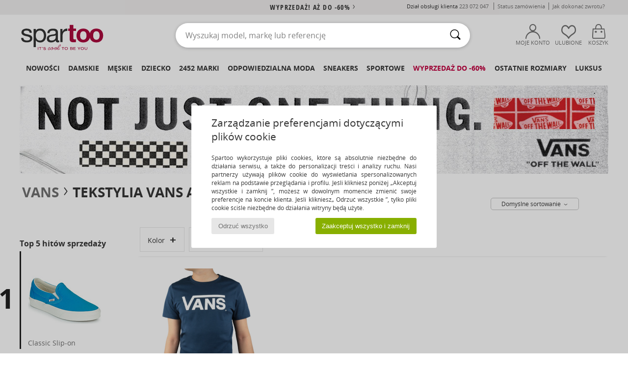

--- FILE ---
content_type: text/html; charset=UTF-8
request_url: https://www.spartoo.pl/model-66658245-Vans-AP-M-Flying-VS.php
body_size: 45204
content:

	<!DOCTYPE html>
		<html>
		<head>
			<meta charset="utf-8" />
			<meta name="viewport" content="width=device-width, initial-scale=1.0, minimum-scale=1.0, maximum-scale=1.0, user-scalable=no">
			<meta name="msapplication-navbutton-color" content="#C30040" />
			<meta http-equiv="Content-Type" content="text/html; charset=utf-8" /><meta name="robots" content="noodp" /><link rel="alternate" media="only screen and (max-width: 640px)" href="https://www.spartoo.pl/mobile/model-66658245-Vans-AP-M-Flying-VS.php" /><link rel="alternate" media="handheld" href="https://www.spartoo.pl/mobile/model-66658245-Vans-AP-M-Flying-VS.php" /><title>Odziez T-shirty z krótkim rękawem Vans AP M Flying VS  - Bezpłatna dostawa | Spartoo.pl</title><meta name="keywords" content="spartoo, spartoo.pl, Vans
" /><meta name="description" content="Zobacz kolekcję: Vans ap m flying vs w SPARTOO ✓ Dostawa Bezpłatna, Bezpłatny Zwrot ► Kup swoje nowe Vans ap m flying vs w najlepszej cenie w SPARTOO!" />
<link rel="alternate" href="https://www.spartoo.com/modele-66658245-Vans-AP-M-Flying-VS.php#rst" hreflang="fr" />
<link rel="alternate" href="https://www.spartoo.co.uk/model-66658245-Vans-AP-M-Flying-VS.php#rst" hreflang="en-gb" />
<link rel="alternate" href="https://www.spartoo.es/modelo-66658245-Vans-AP-M-Flying-VS.php#rst" hreflang="es-es" />
<link rel="alternate" href="https://www.spartoo.de/Modell-66658245-Vans-AP-M-Flying-VS.php#rst" hreflang="de-de" />
<link rel="alternate" href="https://www.spartoo.it/modello-66658245-Vans-AP-M-Flying-VS.php#rst" hreflang="it-it" />
<link rel="alternate" href="https://www.spartoo.eu/model-66658245-Vans-AP-M-Flying-VS.php#rst" hreflang="en" />
<link rel="alternate" href="https://www.spartoo.nl/model-66658245-Vans-AP-M-Flying-VS.php#rst" hreflang="nl-nl" />
<link rel="alternate" href="https://www.spartoo.pl/model-66658245-Vans-AP-M-Flying-VS.php#rst" hreflang="pl-pl" />
<link rel="alternate" href="https://www.spartoo.se/modell-66658245-Vans-AP-M-Flying-VS.php#rst" hreflang="sv-se" />
<link rel="alternate" href="https://www.spartoo.dk/model-66658245-Vans-AP-M-Flying-VS.php#rst" hreflang="da-dk" />
<link rel="alternate" href="https://www.spartoo.fi/malli-66658245-Vans-AP-M-Flying-VS.php#rst" hreflang="fi-fi" />
<link rel="alternate" href="https://www.spartoo.gr/model-66658245-Vans-AP-M-Flying-VS.php#rst" hreflang="el-gr" />
<link rel="alternate" href="https://www.spartoo.pt/modelo-66658245-Vans-AP-M-Flying-VS.php#rst" hreflang="pt-pt" />
<link rel="alternate" href="https://www.spartoo.be/model-66658245-Vans-AP-M-Flying-VS.php#rst" hreflang="nl-be" />
<link rel="alternate" href="https://www.spartoo.cz/model-66658245-Vans-AP-M-Flying-VS.php#rst" hreflang="cs-cz" />
<link rel="alternate" href="https://www.spartoo.net/model-66658245-Vans-AP-M-Flying-VS.php#rst" hreflang="en-us" />
<link rel="alternate" href="https://www.spartoo.cn/model-66658245-Vans-AP-M-Flying-VS.php#rst" hreflang="" />
<link rel="alternate" href="https://www.spartoo.sk/model-66658245-Vans-AP-M-Flying-VS.php#rst" hreflang="sk-sk" />
<link rel="alternate" href="https://www.spartoo.hu/modell-66658245-Vans-AP-M-Flying-VS.php#rst" hreflang="hu-hu" />
<link rel="alternate" href="https://www.spartoo.ro/model-66658245-Vans-AP-M-Flying-VS.php#rst" hreflang="ro-ro" />
<link rel="alternate" href="https://www.spartoo.si/model-66658245-Vans-AP-M-Flying-VS.php#rst" hreflang="si-si" />
<link rel="alternate" href="https://www.spartoo.com.hr/model-66658245-Vans-AP-M-Flying-VS.php#rst" hreflang="hr-hr" />
<link rel="alternate" href="https://fr.spartoo.ch/modele-66658245-Vans-AP-M-Flying-VS.php#rst" hreflang="ch-FR" />
<link rel="alternate" href="https://de.spartoo.ch/Modell-66658245-Vans-AP-M-Flying-VS.php#rst" hreflang="ch-DE" />
<link rel="alternate" href="https://it.spartoo.ch/modello-66658245-Vans-AP-M-Flying-VS.php#rst" hreflang="ch-IT" />
		<link rel="stylesheet" href="https://imgext.spartoo.pl/css/styles_desktop_SP-202601215.css" media="all" />
		<link rel="stylesheet" href="https://imgext.spartoo.pl/css/css_desktop_SP_pl-202601215.css" media="all" />
	<link rel="search" type="application/opensearchdescription+xml" title="www.spartoo.pl" href="/searchEngine.xml" />
		<script type="text/javascript" nonce="a06d57dd1f56ab16f66565ae8bc2f477">
			window.onerror = function (msg, err_url, line, column, error) {

				if(msg == "ResizeObserver loop limit exceeded" ||
					msg == "ResizeObserver loop completed with undelivered notifications.") {
					return;
				}

				let details = "";
				if(typeof error != "undefined" && error !== null) {
					if(typeof error.stack == "string") {
						details = error.stack;
					} else if(typeof error.toString == "function") {
						details = error.toString();
					}
				}

				var source_code = document.documentElement.innerHTML.split("\n");
				source_code.splice(line + 0, source_code.length - (line + 0));
				source_code.splice(0, line - 0);

				var post_data = "action=insert&msg=" + encodeURIComponent(msg)
					+ "&err_url=" + encodeURIComponent(err_url)
					+ "&line=" + encodeURIComponent(line)
					+ "&column=" + encodeURIComponent(column)
					+ "&error=" + encodeURIComponent(details)
					+ "&browser=" + encodeURIComponent(navigator.userAgent)
					+ "&source_code=" + encodeURIComponent(source_code.join("\n"));

				var XhrObj = new XMLHttpRequest();

				XhrObj.open("GET", "/ajax/save_javascript_error.php" + "?" + post_data);

				XhrObj.send(null);
			};
		</script>
	<script type="text/javascript" crossorigin="anonymous" src="https://imgext.spartoo.pl/js/min/js_desktop_pl.min-202601215.js"></script>
	<script type="text/javascript" crossorigin="anonymous" src="https://imgext.spartoo.pl/js/min/js_async_pl.min-202601215.js" async defer ></script>
	<script type="text/javascript" crossorigin="anonymous" src="https://imgext.spartoo.pl/js/libext/jquery/jquery.produits.js"></script>
		<link rel="apple-touch-icon" sizes="180x180" href="https://imgext.spartoo.pl/images/favicon/apple-touch-icon.png" />
		<link rel="icon" type="image/png" sizes="32x32" href="https://imgext.spartoo.pl/images/favicon/favicon-32x32.png" />
		<link rel="icon" type="image/png" sizes="16x16" href="https://imgext.spartoo.pl/images/favicon/favicon-16x16.png" />
		<link rel="manifest" href="/images/favicon/manifest.json" />
		<link rel="mask-icon" href="https://imgext.spartoo.pl/images/favicon/safari-pinned-tab.svg" color="#C30040" />
		<meta name="theme-color" content="#C30040" /><style type="text/css" media="all">@import "https://imgext.spartoo.pl/css/productList_SP-202601215.css";</style><script type="text/javascript">
			var size_selected = false;
			function sessionCustomer(id){
				var sessionId = parseInt(id);
				return sessionId;
			}
			var sessionId = parseInt(0)</script>
</head>

<body><div id="maskBlack" onclick="hide(document.getElementById('maskBlack'));hide(document.getElementById('size_grid'));return false;"></div>
				<a class="skip-link" href="#skip-link-anchor">Przejdź do głównej zawartości</a>
			<div id="popup_alert_parent"></div>
			<script>
				/**
				 * Fonction qui détermine si on met les cookies selon le choix du visiteur + gestion gtag
				 * @param  bool $allow_cookies Choix du visiteur du l'acceptation des cookies (1 ou 0)
				 */
				function verifCookies(allow_cookies){

					if(typeof gtag != "undefined") {
						if(allow_cookies == 1) {
							gtag("consent", "update", {
								"ad_storage": "granted",
								"analytics_storage": "granted",
								"ad_user_data": "granted",
								"ad_personalization": "granted"
							});
						} else {
							gtag("consent", "update", {
								"ad_storage": "denied",
								"analytics_storage": "denied",
								"ad_user_data": "denied",
								"ad_personalization": "denied"
							});
						}
					}

					if(allow_cookies == 1) {
						window.uetq = window.uetq || [];
						window.uetq.push("consent", "update", {"ad_storage": "granted"});
					} else {
						window.uetq = window.uetq || [];
						window.uetq.push("consent", "update", {"ad_storage": "denied"});
					}

					// #1208822 - Activation des tags
					if(allow_cookies == 1 && typeof load_tag === "function") {
						load_tag();
						setTimeout(unload_tag, SP.tags.timeout);
					}

					if($.ajax) {
						$.ajax({
							type: "GET",
							url: "../ajax/allow_cookies.php",
							data: "allow_cookies=" + allow_cookies
						}).done(function(result) {
							$(".cookies_info").hide();
						});
					} else {
						$(".cookies_info").hide();
					}
				}
			</script>


			<div class="cookies_info">
				<div class="cookies_info-pop">
					<div class="cookies_info-pop-title">Zarządzanie preferencjami dotyczącymi plików cookie</div>
					<div class="cookies_info-pop-text">Spartoo wykorzystuje pliki cookies, które są absolutnie niezbędne do działania serwisu, a także do personalizacji treści i analizy ruchu. Nasi partnerzy używają plików cookie do wyświetlania spersonalizowanych reklam na podstawie przeglądania i profilu. Jeśli klikniesz poniżej „Akceptuj wszystkie i zamknij ”, możesz w dowolnym momencie zmienić swoje preferencje na koncie klienta. Jeśli klikniesz„ Odrzuć wszystkie ”, tylko pliki cookie ściśle niezbędne do działania witryny będą użyte.</div>
					<div class="cookies_info-pop-buttons">
						<button class="cookies_info-pop-buttons-refuse" onclick="javascript:verifCookies(0);">Odrzuć wszystko</button>
						<button class="cookies_info-pop-buttons-accept" onclick="javascript:verifCookies(1);">Zaakceptuj wszystko i zamknij</button>
					</div>
				</div>
			</div>
			<script>
				$(
					function(){
						SP.HeaderFront.header_services_init([{"index":"<a href=\"wyprzedaz.php\">Wyprzeda\u017c! A\u017c do -60%<i class=\"icon-flecheDroite\"><\/i><\/a>"},{"index":"Dostawa i zwrot gratis"}], 0, 105);
					}
				);
			</script><div id="header_services"><div></div></div><div id="parent">
			<script type="text/javascript">
				function timer_op_right() {}
			</script>
				<header id="header">
					<div class="topLine">
						<div>
							<span>
							Dział obsługi klienta&nbsp;
							<a id="callNumber" href="tel:223 072 047">223 072 047<span id="call_horaires">pn - pt | w godz. 9-17</span></a>&nbsp;
							</span>
							<a href="https://www.spartoo.pl/konto.php?commande=1" >Status zamówienia</a>
							<a href="javascript:faq_popup('retour');">Jak dokonać zwrotu?</a>
							
							
							
						</div>
					</div>
						<div class="header_top">
					<a href="/" class="logo">
						<img src="https://imgext.spartoo.pl/includes/languages/polish/images/topLogo.svg" alt="Spartoo" />
					</a><script>const TEXT_SEARCH_SUGGESTIONS = "Podpowiedzi"
			const TEXT_SEARCH_BEST_SALES = "Bestsellery";</script>
						<form  class="searchContainer search headerSearch" action="search.php" method="get" id="form_search"><input class="headerSearchBar" type="text" name="keywords" id="keywords_field" autocomplete="off" value="" onfocus="completeSearchEngine();" onclick="displayDefaultResults();" placeholder="Wyszukaj model, markę lub referencję"  /><button id="submit_search" class="valid_search" type="submit" aria-label="Wyszukaj "><i class="icon-rechercher"></i></button>
						</form>
						<div class="headerOptions">
							<div class="headerOption">

								<a href="https://www.spartoo.pl/konto.php" ><i class="icon-persoCompte "></i>Moje konto</a></div><div class="headerOption">
				<a href="https://www.spartoo.pl/wishList_sp.php"><i class="icon-coeur"></i>Ulubione</a></div>			<div class="headerOption" onmouseover="if(typeof(get_panier_hover) != 'undefined'){get_panier_hover();}">
								<a href="koszyk.php"><i class="icon-panier"></i>Koszyk</a><div id="topPanier">
								</div>
							</div>
						</div>
					</div>
				</header>
		
		<nav id="nav"><ul id="onglets" onmouseover="if(typeof SP != 'undefined' && typeof SP.front != 'undefined' && typeof SP.front.lazyLoader != 'undefined'){ SP.front.lazyLoader.lazyHeader(); }"><div style="width:calc((100% - 1200px)/2);"></div>
			<li><a href="nowa-kolekcja-buty.php" >Nowości</a>
				<div id="menuGlobal">
					<div>
						<div class="headerMenu_linkListTitle"><a href="nowa-kolekcja-buty-damskie.php" >Damskie</a></div>
						<div class="listLiens_specialLink_newF" style="background: url(https://imgext.spartoo.pl/images//header_menu_new_sprite_ah---20251215.jpg) no-repeat 0 0;"></div>
						<div><a href="nowa-kolekcja-buty-damskie.php" >Kolekcja Jesień / Zima</a></div>
						<a href="nowa-kolekcja-buty-damskie-buty.php" >Nowości buty</a><br />
						<a href="nowa-kolekcja-buty-damskie-odziez.php" >Nowości odzież </a><br />
						<a href="nowa-kolekcja-buty-damskie-torby.php" >Nowości torby </a><br />&nbsp;<br />
						<a href="nowosci-tygodnia-damskie.php" >Nowości tego tygodnia </a> <br />
						<a href="nowosci-miesiaca-damskie.php" >Nowości tego miesiąca</a> <br />
						<div><a href="NISKIE-CENY-st-11981-0-damskie.php" >Wybór dla kobiet poniżej 300 zł  <i class="icon-flecheDroite"></i></a></div>
						<div><a href="nowa-kolekcja-buty-damskie.php" >Wszystkie nowości sezonu</a> <i class="icon-flecheDroite"></i></div>
					</div><div>
						<div class="headerMenu_linkListTitle"><a href="nowa-kolekcja-buty-meskie.php" >Męskie</a></div>
						<div class="listLiens_specialLink_newH" style="background: url(https://imgext.spartoo.pl/images//header_menu_new_sprite_ah---20251215.jpg) no-repeat 0 -87px;"></div>
						<div><a href="nowa-kolekcja-buty-meskie.php" >Kolekcja Jesień / Zima</a></div>
						<a href="nowa-kolekcja-buty-meskie-buty.php" >Nowości buty</a><br />
						<a href="nowa-kolekcja-buty-meskie-odziez.php" >Nowości odzież </a><br />
						<a href="nowa-kolekcja-buty-meskie-torby.php" >Nowości torby </a><br />&nbsp;<br />
						<a href="nowosci-tygodnia-meskie.php" >Nowości tego tygodnia </a><br/>
						<a href="nowosci-miesiaca-meskie.php" >Nowości tego miesiąca</a><br />
						<div><a href="NISKIE-CENY-st-11981-0-meskie.php" >Wybór dla mężczyzn poniżej 300 zł  <i class="icon-flecheDroite"></i></a></div>
						<div><a href="nowa-kolekcja-buty-meskie.php" >Wszystkie nowości sezonu</a> <i class="icon-flecheDroite"></i></div>
					</div><div>
						<div class="headerMenu_linkListTitle"><a href="nowa-kolekcja-buty-dzieci.php" >Dziecko</a></div>
						<div class="listLiens_specialLink_newK" style="background: url(https://imgext.spartoo.pl/images//header_menu_new_sprite_ah---20251215.jpg) no-repeat 0 -174px;"></div>
						<div><a href="nowa-kolekcja-buty-dzieci.php" >Kolekcja Jesień / Zima</a></div>
						<a href="nowa-kolekcja-buty-dzieci-buty.php" >Nowości buty</a><br />
						<a href="nowa-kolekcja-buty-dzieci-odziez.php" >Nowości odzież </a><br />
						<a href="nowa-kolekcja-buty-dzieci-torby.php" >Nowości torby </a><br />&nbsp;<br />
						<a href="nowosci-tygodnia-dzieci.php" >Nowości tego tygodnia </a><br/>
						<a href="nowosci-miesiaca-dzieci.php" >Nowości tego miesiąca</a> <br />
						<div><a href="NISKIE-CENY-st-11981-0-dzieci.php" >Wybór dla dzieci poniżej 300 zł  <i class="icon-flecheDroite"></i></a></div>
						<div><a href="nowa-kolekcja-buty-dzieci.php" >Wszystkie nowości sezonu</a> <i class="icon-flecheDroite"></i></div>
					</div><div>
						<div class="headerMenu_linkListTitle"><a href="strefa-luksus.php?classement=NEW_PRODUCTS" >Luksus</a></div>
						<div class="listLiens_specialLink_newK" style="background: url(https://imgext.spartoo.pl/images//header_menu_luxe---20251215.jpg) no-repeat 0 0;"></div>
						<div><a href="strefa-luksus.php?classement=NEW_PRODUCTS" >Kolekcja Jesień / Zima</a></div>
						<a href="strefa-luksus-buty.php?classement=NEW_PRODUCTS" >Nowości buty</a><br />
						<a href="strefa-luksus-odziez.php?classement=NEW_PRODUCTS" >Nowości odzież </a><br />
						<a href="strefa-luksus-torby.php?classement=NEW_PRODUCTS" >Nowości torby </a><br />
						<br />
						<br /><br /><br />
						<div><a href="strefa-luksus.php?classement=NEW_PRODUCTS" >Wszystkie nowości sezonu</a> <i class="icon-flecheDroite"></i></div>
					</div><div><div class="headerMenu_linkListTitle"><a href="trendy-moda.php?filterGender=f">Inspiracje Damskie</a></div><a href="trendy-moda.php?tendance_id=32168" >Odcienie brązu</a><br /><a href="trendy-moda.php?tendance_id=32120" >Fajna dziewczyna</a><br /><a href="trendy-moda.php?tendance_id=32072" >Styl skandynawski</a><br /><a href="trendy-moda.php?tendance_id=32024" >Niezapomniane wieczory</a><br /><div class="headerMenu_linkListTitle"><a href="trendy-moda.php?filterGender=h" class="header_gender_trend_link">Inspiracje Męskie</a></div><a href="trendy-moda.php?tendance_id=32192" >Ciepłe dzianiny</a><br /><a href="trendy-moda.php?tendance_id=32144" >Sezon na swetry</a><br /><a href="trendy-moda.php?tendance_id=32096" >Miejski nomada</a><br /><a href="trendy-moda.php?tendance_id=32048" >Party Time</a><br />
					<a href="service_cadeau.php" class="header_carteKdo" style="margin-top:20px;">
						<img class="lazyHeader" src="https://imgext.spartoo.pl/images/trans.gif" data-original="https://imgext.spartoo.pl/images/header_menu_carteKdo.gif" alt="Podaruj modę w prezencie" />
						Karta prezentowa
					</a>
				</div>
			</div>
		</li>
		<li><a href="damskie.php">Damskie</a>
			<div id="menuFemme"><div>
					<div class="headerMenu_linkListTitle"><a href="buty-damskie.php" >Buty damskie</a></div>
					<a href="Botki-Low-boots-damskie-st-10217-10127-0.php" ><i class="icon-boots"></i> Botki / Buty za kostkę</a><br /><a href="Trampki-damskie-st-10217-10157-0.php" ><i class="icon-sneakers"></i> Trampki</a><br /><a href="Kozaki-i-kalosze-damskie-st-10217-10124-0.php" ><i class="icon-bottes"></i> Kozaki i kalosze</a><br /><a href="Klapki-Chodaki-damskie-st-10217-10139-0.php" ><i class="icon-mules"></i> Klapki / Chodaki</a><br /><a href="Sanda-y-damskie-st-10217-10148-0.php" ><i class="icon-sandales"></i> Sandały</a><br /><a href="Buty-sportowe-damskie-st-10217-10005-0.php" ><i class="icon-sport"></i> Buty sportowe</a><br /><a href="Czo-enka-damskie-st-10217-10134-0.php" ><i class="icon-escarpins"></i> Czółenka</a><br /><a href="Obuwie-domowe-damskie-st-10217-10141-0.php" ><i class="icon-chaussons"></i> Obuwie domowe</a><br /><a href="Derby-et-Richelieu-damskie-st-10217-10156-0.php" ><i class="icon-derbies"></i> Derby & Richelieu</a><br /><a href="Baleriny-damskie-st-10217-10119-0.php" ><i class="icon-ballerines"></i> Baleriny</a><br /><a href="japonki-damskie-st-10217-10155-0.php" ><i class="icon-tongs"></i> Japonki</a><br /><a href="Mokasyny-et-Buty-eglarskie-damskie-st-10217-10129-0.php" ><i class="icon-mocassins"></i> Mokasyny & Buty żeglarskie</a><br />
					<div><a href="NISKIE-CENY-st-11981-0-damskie-buty.php" >Buty damskie poniżej 300 zł  <i class="icon-flecheDroite"></i></a></div>
					<div><a href="buty-damskie.php" >Wszystkie buty dla kobiet <i class="icon-flecheDroite"></i></a></div>
				</div><div>
					<div class="headerMenu_linkListTitle"><a href="odziez-damskie.php" >Odzież damska</a></div>
					<a href="P-aszcze-damskie-st-10617-10168-0.php" ><i class="icon-manteaux"></i> Płaszcze</a><br /><a href="Jeansy-damskie-st-10617-10176-0.php" ><i class="icon-jeans"></i> Jeansy</a><br /><a href="Kurtki-lekkie-damskie-st-10617-10174-0.php" ><i class="icon-vestes"></i> Kurtki lekkie</a><br /><a href="Legginsy-ET-Dresy-damskie-st-10617-10997-0.php" ><i class="icon-joggings"></i> Legginsy & Dresy</a><br /><a href="T-shirty-i-Koszulki-polo-damskie-st-10617-10170-0.php" ><i class="icon-tshirt"></i> T-shirty i Koszulki polo</a><br /><a href="Bluzy-ET-Polary-damskie-st-10617-10801-0.php" ><i class="icon-sweats"></i> Bluzy & Polary</a><br /><a href="Sukienki-damskie-st-10617-10515-0.php" ><i class="icon-robes"></i> Sukienki</a><br /><a href="Spodnie-damskie-st-10617-10179-0.php" ><i class="icon-pantalons"></i> Spodnie</a><br /><a href="Swetry-i-Bluzy-damskie-st-10617-10171-0.php" ><i class="icon-pulls"></i> Swetry i Bluzy</a><br /><a href="Kombinezony-damskie-st-10617-10791-0.php" ><i class="icon-salopettes"></i> Kombinezony / Ogrodniczki</a><br /><a href="Spodnice-damskie-st-10617-10508-0.php" ><i class="icon-jupes"></i> Spódnice</a><br /><a href="Komplet-damskie-st-10617-9990-0.php" > Komplet</a><br />
					<div><a href="NISKIE-CENY-st-11981-0-damskie-odziez.php" >Odzież damska poniżej 300 zł  <i class="icon-flecheDroite"></i></a></div>
					<div><a href="odziez-damskie.php" >Cała odzież dla kobiet <i class="icon-flecheDroite"></i></a></div>
				</div><div>
					<div class="headerMenu_linkListTitle"><a href="Bielizna-st-11474-0-damskie.php" >Bielizna</a></div>
					<a href="Biustonosze-damskie-st-11474-10191-0.php" ><i class="icon-soutifs"></i> Biustonosze </a><br /><a href="Majtki-i-inna-bielizna-dolna-damskie-st-11474-11392-0.php" ><i class="icon-slips"></i> Majtki i inna bielizna dolna</a><br /><a href="Inne-rodzaje-bielizny-damskie-st-11474-11393-0.php" ><i class="icon-underwear"></i> Inne rodzaje bielizny </a><br />
					<br />
					<div class="headerMenu_linkListTitle"><a href="torby-damskie.php" >Torby damskie</a></div>
					<a href="Plecaki-damskie-st-10568-10162-0.php" ><i class="icon-sacados"></i> Plecaki</a><br /><a href="Torba-na-rami-damskie-st-10568-10147-0.php" ><i class="icon-bandouliere"></i> Torby na ramię</a><br /><a href="Torebki-damskie-st-10568-10160-0.php" ><i class="icon-sacamain"></i> Torebki</a><br /><a href="Portfel-damskie-st-10568-10201-0.php" ><i class="icon-portefeuille"></i> Portfele / Portmonetki</a><br /><a href="Torby-shopper-damskie-st-10568-10674-0.php" ><i class="icon-cabas"></i> Torby shopper</a><br /><a href="Walizka-damskie-st-10568-10215-0.php" ><i class="icon-valise"></i> Walizka</a><br /><a href="Torby-sportowe-damskie-st-10568-10146-0.php" ><i class="icon-sacsport"></i> Torby sportowe</a><br />
					<div><a href="NISKIE-CENY-st-11981-0-damskie-torby.php" >Torebki damskie poniżej 300 zł  <i class="icon-flecheDroite"></i></a></div>
					<div><a href="torby-damskie.php" >Wszystkie torby dla kobiet <i class="icon-flecheDroite"></i></a></div>
				</div><div>
					<div class="headerMenu_linkListTitle"><a href="but-sport-damskie.php#rst">Sport</a></div>
					<a href="Buty-sportowe-damskie-st-2-10005-0.php" ><i class="icon-sport"></i> Buty sportowe</a><br /><a href="Kozaki-i-kalosze-damskie-st-2-10124-0.php" ><i class="icon-bottes"></i> Kozaki i kalosze</a><br /><a href="Plecaki-damskie-st-2-10162-0.php" ><i class="icon-sacados"></i> Plecaki</a><br /><a href="Legginsy-ET-Dresy-damskie-st-2-10997-0.php" ><i class="icon-joggings"></i> Legginsy & Dresy</a><br /><a href="Klapki-Chodaki-damskie-st-2-10139-0.php" ><i class="icon-mules"></i> Klapki / Chodaki</a><br />
					<br /><div class="headerMenu_linkListTitle"><a href="strefa-luksus.php">Luksus</a></div>
					<a href="Botki-Low-boots-damskie-st-10641-10127-0.php" ><i class="icon-boots"></i> Botki / Buty za kostkę</a><br /><a href="Obuwie-domowe-damskie-st-10641-10141-0.php" ><i class="icon-chaussons"></i> Obuwie domowe</a><br /><a href="Trampki-damskie-st-10641-10157-0.php" ><i class="icon-sneakers"></i> Trampki</a><br /><a href="Sanda-y-damskie-st-10641-10148-0.php" ><i class="icon-sandales"></i> Sandały</a><br /><a href="Kozaki-i-kalosze-damskie-st-10641-10124-0.php" ><i class="icon-bottes"></i> Kozaki i kalosze</a><br /><a href="Czo-enka-damskie-st-10641-10134-0.php" ><i class="icon-escarpins"></i> Czółenka</a><br />
				</div><div>
					<div class="headerMenu_linkListTitle"><a href="marques.php">Popularne marki</a></div>
					<a href="birkenstock-damskie.php" >BIRKENSTOCK</a><br /><a href="Crocs-b508-damskie.php" >Crocs</a><br /><a href="Dr.-Martens-b76-damskie.php" >Dr. Martens</a><br /><a href="Moon-Boot-b692-damskie.php" >Moon Boot</a><br /><a href="adidas-damskie.php" >adidas</a><br />
					<br />
					<div class="headerMenu_linkListTitle" style="font-family: OpenSansCond, Arial, sans-serif;">Zobacz kolekcję</div>
					<a href="made-in-poland-st-11568-0-damskie.php" ><img src="https://imgext.spartoo.pl/images//flags_alt/flag_pl.png" width="15" alt="Made in Poland" /> Made in Poland</a><br />
					<a href="buty-duzy-rozmiar-damskie.php" >Duże rozmiary</a><br />
					<a href="but-tendencja-damskie.php" >Streetwear</a><br />
					<a href="buty-ekoodpowiedzialne-damskie.php" ><i class="icon-eco" style="color: #428863;"></i> Przyjazny dla środowiska </a><br />
					<div class="headerMenu_linkListTitle"><a href="trendy-moda.php?filterGender=f" class="header_gender_trend_link">Inspiracje</a></div>
					<a href="service_cadeau.php" class="header_carteKdo" style="margin-top:20px;">
						<img class="lazyHeader" src="https://imgext.spartoo.pl/images/trans.gif" data-original="https://imgext.spartoo.pl/images/header_menu_carteKdo.gif" alt="Podaruj modę w prezencie" />
						Karta prezentowa
					</a>
				</div></div>
		</li>
		<li><a href="meskie.php">Męskie</a>
			<div id="menuHomme">
				<div>
					<div class="headerMenu_linkListTitle"><a href="buty-meskie.php" >Buty męskie</a></div>
					<a href="Trampki-meskie-st-10218-10157-0.php" ><i class="icon-sneakers"></i> Trampki</a><br /><a href="Botki-Low-boots-meskie-st-10218-10127-0.php" ><i class="icon-boots"></i> Botki / Buty za kostkę</a><br /><a href="Buty-sportowe-meskie-st-10218-10005-0.php" ><i class="icon-sport"></i> Buty sportowe</a><br /><a href="Kozaki-i-kalosze-meskie-st-10218-10124-0.php" ><i class="icon-bottes"></i> Kozaki i kalosze</a><br /><a href="Klapki-Chodaki-meskie-st-10218-10139-0.php" ><i class="icon-mules"></i> Klapki / Chodaki</a><br /><a href="Derby-et-Richelieu-meskie-st-10218-10156-0.php" ><i class="icon-derbies"></i> Derby & Richelieu</a><br /><a href="japonki-meskie-st-10218-10155-0.php" ><i class="icon-tongs"></i> Japonki</a><br /><a href="Mokasyny-et-Buty-eglarskie-meskie-st-10218-10129-0.php" ><i class="icon-mocassins"></i> Mokasyny & Buty żeglarskie</a><br /><a href="Buty-skate-meskie-st-10218-10150-0.php" ><i class="icon-skate"></i> Skate</a><br /><a href="Obuwie-domowe-meskie-st-10218-10141-0.php" ><i class="icon-chaussons"></i> Obuwie domowe</a><br /><a href="Espadryle-meskie-st-10218-10135-0.php" ><i class="icon-espadrilles"></i> Espadryle</a><br /><a href="Sanda-y-meskie-st-10218-10148-0.php" ><i class="icon-sandales"></i> Sandały</a><br />
					<div><a href="NISKIE-CENY-st-11981-0-meskie-buty.php" >Buty męskie poniżej 300 zł  <i class="icon-flecheDroite"></i></a></div>
					<div><a href="buty-meskie.php" >Wszystkie buty dla mężczyzn  <i class="icon-flecheDroite"></i></a></div>
				</div><div>
					<div class="headerMenu_linkListTitle"><a href="odziez-meskie.php" >Odzież męska</a></div>
					<a href="T-shirty-i-Koszulki-polo-meskie-st-10617-10170-0.php" ><i class="icon-tshirt"></i> T-shirty i Koszulki polo</a><br /><a href="Bluzy-ET-Polary-meskie-st-10617-10801-0.php" ><i class="icon-sweats"></i> Bluzy & Polary</a><br /><a href="P-aszcze-meskie-st-10617-10168-0.php" ><i class="icon-manteaux"></i> Płaszcze</a><br /><a href="Kurtki-lekkie-meskie-st-10617-10174-0.php" ><i class="icon-vestes"></i> Kurtki lekkie</a><br /><a href="Legginsy-ET-Dresy-meskie-st-10617-10997-0.php" ><i class="icon-joggings"></i> Legginsy & Dresy</a><br /><a href="Jeansy-meskie-st-10617-10176-0.php" ><i class="icon-jeans"></i> Jeansy</a><br /><a href="Spodnie-meskie-st-10617-10179-0.php" ><i class="icon-pantalons"></i> Spodnie</a><br /><a href="Koszule-meskie-st-10617-10166-0.php" ><i class="icon-chemises"></i> Koszule</a><br /><a href="Pi-amy-i-koszule-nocne-meskie-st-10617-9988-0.php" ><i class="icon-pyjamas"></i> Piżamy i koszule nocne</a><br /><a href="Szorty-ET-Bermudy-meskie-st-10617-10181-0.php" ><i class="icon-bermudas"></i> Szorty & Bermudy</a><br /><a href="Swetry-i-Bluzy-meskie-st-10617-10171-0.php" ><i class="icon-pulls"></i> Swetry i Bluzy</a><br /><a href="Kostiumy-k-pielowe-meskie-st-10617-10193-0.php" ><i class="icon-maillotsbain"></i> Kostiumy & Szorty kąpielowe</a><br />
					<div><a href="NISKIE-CENY-st-11981-0-meskie-odziez.php" >Odzież męska poniżej 300 zł  <i class="icon-flecheDroite"></i></a></div>
					<div><a href="odziez-meskie.php" >Cała odzież dla mężczyzn  <i class="icon-flecheDroite"></i></a></div>
				</div><div>
					<div class="headerMenu_linkListTitle"><a href="Bielizna-st-11474-0-meskie.php" >Bielizna męska</a></div>
					<a href="Bokserki-meskie-st-11474-10185-0.php" ><i class="icon-boxers"></i> Bokserki</a><br /><a href="Slipy-meskie-st-11474-10190-0.php" ><i class="icon-slips"></i> Slipy</a><br /><a href="Bokserki-meskie-st-11474-10187-0.php" ><i class="icon-calecons"></i> Bokserki</a><br />
					<br />
					<div class="headerMenu_linkListTitle"><a href="torby-meskie.php" >Torby męskie</a></div>
					<a href="Plecaki-meskie-st-10568-10162-0.php" ><i class="icon-sacados"></i> Plecaki</a><br /><a href="Aktowki-Teczki-meskie-st-10568-10683-0.php" ><i class="icon-portedoc"></i> Aktówki / Teczki</a><br /><a href="Portfel-meskie-st-10568-10201-0.php" ><i class="icon-portefeuille"></i> Portfele / Portmonetki</a><br /><a href="Walizka-meskie-st-10568-10215-0.php" ><i class="icon-valise"></i> Walizka</a><br /><a href="Torba-na-rami-meskie-st-10568-10147-0.php" ><i class="icon-bandouliere"></i> Torby na ramię</a><br /><a href="Torby-podro-ne-meskie-st-10568-10213-0.php" ><i class="icon-valise"></i> Torby podróżne</a><br /><a href="Ma-e-torebki-Saszetki-meskie-st-10568-10677-0.php" ><i class="icon-pochette"></i> Małe torebki / Saszetki</a><br />
					<div><a href="NISKIE-CENY-st-11981-0-meskie-torby.php" >Torby męskie poniżej 300 zł  <i class="icon-flecheDroite"></i></a></div>
					<div><a href="torby-meskie.php" >Wszystkie torby dla mężczyzn  <i class="icon-flecheDroite"></i></a></div>
				</div><div>
					<div class="headerMenu_linkListTitle">
						<a href="but-sport-meskie.php#rst">
							Sport
						</a>
					</div>
					<a href="Buty-sportowe-meskie-st-2-10005-0.php" ><i class="icon-sport"></i> Buty sportowe</a><br /><a href="Plecaki-meskie-st-2-10162-0.php" ><i class="icon-sacados"></i> Plecaki</a><br /><a href="Legginsy-ET-Dresy-meskie-st-2-10997-0.php" ><i class="icon-joggings"></i> Legginsy & Dresy</a><br /><a href="Trampki-meskie-st-2-10157-0.php" ><i class="icon-sneakers"></i> Trampki</a><br /><a href="Klapki-Chodaki-meskie-st-2-10139-0.php" ><i class="icon-mules"></i> Klapki / Chodaki</a><br />
					<br /><div class="headerMenu_linkListTitle"><a href="strefa-luksus.php">Luksus</a></div>
					<a href="Trampki-meskie-st-10641-10157-0.php" ><i class="icon-sneakers"></i> Trampki</a><br /><a href="T-shirty-i-Koszulki-polo-meskie-st-10641-10170-0.php" ><i class="icon-tshirt"></i> T-shirty i Koszulki polo</a><br /><a href="Bluzy-ET-Polary-meskie-st-10641-10801-0.php" ><i class="icon-sweats"></i> Bluzy & Polary</a><br /><a href="Bokserki-meskie-st-10641-10185-0.php" ><i class="icon-boxers"></i> Bokserki</a><br /><a href="pasek-meskie-st-10641-10161-0.php" > Akcesoria odzieżowe</a><br /><a href="Legginsy-ET-Dresy-meskie-st-10641-10997-0.php" ><i class="icon-joggings"></i> Legginsy & Dresy</a><br />

				</div><div>
					<div class="headerMenu_linkListTitle"><a href="marques.php">Popularne marki</a></div>
					<a href="Converse-b5-meskie.php" >Converse</a><br /><a href="Crocs-b508-meskie.php" >Crocs</a><br /><a href="Dr.-Martens-b76-meskie.php" >Dr. Martens</a><br /><a href="adidas-meskie.php" >adidas</a><br /><a href="adidas-TERREX-b74646-meskie.php" >adidas TERREX</a><br />
					<br />
					<div class="headerMenu_linkListTitle" style="font-family: OpenSansCond, Arial, sans-serif;">Zobacz kolekcję</div>
					<a href="made-in-poland-st-11568-0-meskie.php" >
						<img src="https://imgext.spartoo.pl/images//flags_alt/flag_pl.png" width="15" alt="Made in Poland" /> Made in Poland
					</a><br />
					<a href="buty-duzy-rozmiar-meskie.php" >
						Duże rozmiary
					</a><br />
					<a href="but-tendencja-meskie.php" >
						Streetwear
					</a><br />
					<a href="buty-ekoodpowiedzialne-meskie.php" >
						<i class="icon-eco" style="color: #428863;"></i> Przyjazny dla środowiska 
					</a><br />
					<div class="headerMenu_linkListTitle">
						<a href="trendy-moda.php?filterGender=h" class="header_gender_trend_link">
							Inspiracje
						</a>
					</div>
					<a href="service_cadeau.php" class="header_carteKdo" style="margin-top:20px;">
						<img class="lazyHeader" src="https://imgext.spartoo.pl/images/trans.gif" data-original="https://imgext.spartoo.pl/images/header_menu_carteKdo.gif" alt="Podaruj modę w prezencie" />
						Karta prezentowa
					</a>
				</div>
			</div>
		</li>
		<li><a href="dziecko.php">Dziecko</a>
			<div id="menuEnfant">
				<div>
					<div class="headerMenu_linkListTitle"><a href="niemowleta.php" >Niemowlęta (0-2 lata)</a></div>
					<a href="Kozaki-i-kalosze-st-32-10124.php" ><i class="icon-bottes"></i> Kozaki i kalosze</a><br /><a href="Trampki-st-32-10157.php" ><i class="icon-sneakers"></i> Trampki</a><br /><a href="Sanda-y-st-32-10148.php" ><i class="icon-sandales"></i> Sandały</a><br /><a href="Obuwie-domowe-st-32-10141.php" ><i class="icon-chaussons"></i> Obuwie domowe</a><br /><a href="Botki-Low-boots-st-32-10127.php" ><i class="icon-boots"></i> Botki / Buty za kostkę</a><br />
					<a href="Bluzy-ET-Polary-st-32-10801.php" ><i class="icon-sweats"></i> Bluzy & Polary</a><br /><a href="Kombinezony-st-32-10791.php" ><i class="icon-salopettes"></i> Kombinezony / Ogrodniczki</a><br /><a href="T-shirty-i-Koszulki-polo-st-32-10170.php" ><i class="icon-tshirt"></i> T-shirty i Koszulki polo</a><br />
					<br /><br />
					<div><a href="NISKIE-CENY-st-11981-0-dzieci.php" >Wybór poniżej 300 zł  <i class="icon-flecheDroite"></i></a></div>
					<div><a href="niemowleta-buty.php" >Wszystkie buty <i class="icon-flecheDroite"></i></a></div>
					<div><a href="niemowleta-odziez.php" >Cała odzież <i class="icon-flecheDroite"></i></a></div>
					<div><a href="niemowleta-torby.php" >Wszystkie torby <i class="icon-flecheDroite"></i></a></div>
				</div><div>
					<div class="headerMenu_linkListTitle"><a href="dzieci.php" >Dzieci  (2-12 lat)</a></div>
					<a href="Trampki-st-33-10157.php" ><i class="icon-sneakers"></i> Trampki</a><br /><a href="Kozaki-i-kalosze-st-33-10124.php" ><i class="icon-bottes"></i> Kozaki i kalosze</a><br /><a href="Botki-Low-boots-st-33-10127.php" ><i class="icon-boots"></i> Botki / Buty za kostkę</a><br /><a href="Sanda-y-st-33-10148.php" ><i class="icon-sandales"></i> Sandały</a><br /><a href="Klapki-Chodaki-st-33-10139.php" ><i class="icon-mules"></i> Klapki / Chodaki</a><br />
					<a href="Bluzy-ET-Polary-st-33-10801.php" ><i class="icon-sweats"></i> Bluzy & Polary</a><br /><a href="Legginsy-ET-Dresy-st-33-10997.php" ><i class="icon-joggings"></i> Legginsy & Dresy</a><br /><a href="Kombinezony-st-33-10791.php" ><i class="icon-salopettes"></i> Kombinezony / Ogrodniczki</a><br />
					<a href="Teczki-st-33-10610.php" ><i class="icon-cartable"></i> Teczki</a><br /><a href="Plecaki-st-33-10162.php" ><i class="icon-sacados"></i> Plecaki</a><br />
					<div><a href="NISKIE-CENY-st-11981-0-dzieci.php" >Wybór poniżej 300 zł  <i class="icon-flecheDroite"></i></a></div>
					<div><a href="dzieci-buty.php" >Wszystkie buty <i class="icon-flecheDroite"></i></a></div>
					<div><a href="dzieci-odziez.php" >Cała odzież <i class="icon-flecheDroite"></i></a></div>
					<div><a href="dzieci-torby.php" >Wszystkie torby <i class="icon-flecheDroite"></i></a></div>
				</div><div>
					<div class="headerMenu_linkListTitle"><a href="mlodziez.php" >Młodzież (12-16 lat)</a></div>
					<a href="Trampki-st-34-10157.php" ><i class="icon-sneakers"></i> Trampki</a><br /><a href="Botki-Low-boots-st-34-10127.php" ><i class="icon-boots"></i> Botki / Buty za kostkę</a><br /><a href="Kozaki-i-kalosze-st-34-10124.php" ><i class="icon-bottes"></i> Kozaki i kalosze</a><br /><a href="Buty-sportowe-st-34-10005.php" ><i class="icon-sport"></i> Buty sportowe</a><br /><a href="Sanda-y-st-34-10148.php" ><i class="icon-sandales"></i> Sandały</a><br />
					<a href="Legginsy-ET-Dresy-st-34-10997.php" ><i class="icon-joggings"></i> Legginsy & Dresy</a><br /><a href="T-shirty-i-Koszulki-polo-st-34-10170.php" ><i class="icon-tshirt"></i> T-shirty i Koszulki polo</a><br /><a href="P-aszcze-st-34-10168.php" ><i class="icon-manteaux"></i> Płaszcze</a><br />
					<a href="Plecaki-st-34-10162.php" ><i class="icon-sacados"></i> Plecaki</a><br /><a href="Walizka-st-34-10215.php" ><i class="icon-valise"></i> Walizka</a><br />
					<div><a href="NISKIE-CENY-st-11981-0-dzieci.php" >Wybór poniżej 300 zł  <i class="icon-flecheDroite"></i></a></div>
					<div><a href="mlodziez-buty.php" >Wszystkie buty <i class="icon-flecheDroite"></i></a></div>
					<div><a href="mlodziez-odziez.php" >Cała odzież <i class="icon-flecheDroite"></i></a></div>
					<div><a href="mlodziez-torby.php" >Wszystkie torby <i class="icon-flecheDroite"></i></a></div>
				</div>
				<div>
					<div class="headerMenu_linkListTitle"><a href="marques.php">Popularne marki</a></div>
					<a href="Agatha-Ruiz-de-la-Prada-b481-dzieci.php" >Agatha Ruiz de la Prada</a><br /><a href="birkenstock-dzieci.php" >BIRKENSTOCK</a><br /><a href="Citrouille-et-Compagnie-b1154-dzieci.php" >Citrouille et Compagnie</a><br /><a href="Converse-b5-dzieci.php" >Converse</a><br /><a href="Easy-Peasy-b7936-dzieci.php" >Easy Peasy</a><br /><a href="GBB-b487-dzieci.php" >GBB</a><br /><a href="Geox-b40-dzieci.php" >Geox</a><br /><a href="Little-Mary-b806-dzieci.php" >Little Mary</a><br /><a href="Moon-Boot-b692-dzieci.php" >Moon Boot</a><br /><a href="New-Balance-b337-dzieci.php" >New Balance</a><br /><a href="skechers-dzieci.php" >Skechers</a><br /><a href="Sorel-b91-dzieci.php" >Sorel</a><br /><a href="adidas-dzieci.php" >adidas</a><br />
					<div><a href="marki.php?gender=K" >Wszystkie marki dla dzieci <i class="icon-flecheDroite"></i></a></div>
				</div><div>
					<div class="headerMenu_linkListTitle" style="font-family: OpenSansCond, Arial, sans-serif; font-size: 15px;">Popularna marka</div><a href="GBB-b487.php#rst">
						<img class="lazyHeader" src="https://imgext.spartoo.pl/images/trans.gif" data-original="https://imgext.spartoo.pl/images/header_kids_487---20251215.jpg" alt="GBB" />
					</a>
		<a href="service_cadeau.php" class="header_carteKdo" style="margin-top:20px;">
						<img class="lazyHeader" src="https://imgext.spartoo.pl/images/trans.gif" data-original="https://imgext.spartoo.pl/images/header_menu_carteKdo.gif" alt="Podaruj modę w prezencie" />
						Karta prezentowa
					</a>
				</div>
			</div>
		</li>
				<li>
					<a href="marki.php" id="headerMenuBrand">2452 Marki</a>
					<div id="menuBrand">
						<ul>
							<li>
								<p class="menuBrandDiv">Top 100</p>
								<div id="topBrand">
									<div class="listBrand"><span class="brandLetter">A</span><br /><a href="ALMA-EN-PENA-b88227.php" >ALMA EN PENA</a><br /><a href="adidas.php" >adidas</a><br /><a href="adidas-TERREX-b74646.php" >adidas TERREX</a><br /><a href="Agatha-Ruiz-de-la-Prada-b481.php" >Agatha Ruiz de la Prada</a><br />
						<a href="Airstep-b511.php" class="bestBrand">Airstep / A.S.98</a>
						<br><a href="Art-b105.php" >Art</a><br /><a href="Ash-b121.php" >Ash</a><br /><a href="Asics-b63.php" >Asics</a><br /><span class="brandLetter">B</span><br /><a href="birkenstock.php" >BIRKENSTOCK</a><br /><a href="BOSS-b41020.php" >BOSS</a><br />
						<a href="BOTD-b29549.php" class="bestBrand">BOTD</a>
						<br><a href="Banana-Moon-b1593.php" >Banana Moon</a><br /><a href="Bensimon-b330.php" >Bensimon</a><br />
						<a href="Betty-London-b939.php" class="bestBrand">Betty London</a>
						<br><a href="Blackstone-b176.php" >Blackstone</a><br /><a href="Brett-ET-Sons-b279.php" >Brett & Sons</a><br /><a href="Bronx-b232.php" >Bronx</a><br /><a href="Buffalo-b22.php" >Buffalo</a><br /><a href="Bugatti-b1634.php" >Bugatti</a><br /><span class="brandLetter">C</span><br /><a href="Camper-b32.php" >Camper</a><br />
									</div>
									<div class="listBrand">
						<a href="Carlington-b472.php" class="bestBrand">Carlington</a>
						<br><a href="Castaner-b321.php" >Castaner</a><br />
						<a href="Casual-Attitude-b985.php" class="bestBrand">Casual Attitude</a>
						<br><a href="Chie-Mihara-b319.php" >Chie Mihara</a><br />
						<a href="Citrouille-et-Compagnie-b1154.php" class="bestBrand">Citrouille et Compagnie</a>
						<br><a href="Coach-b59002.php" >Coach</a><br /><a href="Columbia-b23.php" >Columbia</a><br /><a href="Converse-b5.php" >Converse</a><br /><a href="Crocs-b508.php" >Crocs</a><br /><span class="brandLetter">D</span><br /><a href="DVS-b20.php" >DVS</a><br /><a href="Derhy-b1847.php" >Derhy</a><br /><a href="Desigual-b749.php" >Desigual</a><br /><a href="Dockers-by-Gerli-b968.php" >Dockers by Gerli</a><br /><a href="Dorking-b680.php" >Dorking</a><br />
						<a href="Dr.-Martens-b76.php" class="bestBrand">Dr. Martens</a>
						<br>
						<a href="Dream-in-Green-b940.php" class="bestBrand">Dream in Green</a>
						<br><span class="brandLetter">E</span><br />
						<a href="Easy-Peasy-b7936.php" class="bestBrand">Easy Peasy</a>
						<br><a href="El-Naturalista-b43.php" >El Naturalista</a><br /><a href="Emporio-Armani-EA7-st-11503-0.php" >Emporio Armani EA7</a><br /><span class="brandLetter">F</span><br />
						<a href="Fashion-brands-b68758.php" class="bestBrand">Fashion brands</a>
						<br>
									</div>
									<div class="listBrand"><a href="Feiyue-b914.php" >Feiyue</a><br />
						<a href="Fericelli-b984.php" class="bestBrand">Fericelli</a>
						<br><a href="Fly-London-b474.php" >Fly London</a><br /><a href="Fru.it-b482.php" >Fru.it</a><br /><span class="brandLetter">G</span><br /><a href="G-Star-Raw-b1285.php" >G-Star Raw</a><br />
						<a href="GBB-b487.php" class="bestBrand">GBB</a>
						<br><a href="Gioseppo-b1009.php" >Gioseppo</a><br /><a href="Globe-b31.php" >Globe</a><br /><a href="Gola-b73.php" >Gola</a><br /><a href="Guess-b775.php" >Guess</a><br /><span class="brandLetter">H</span><br /><a href="HOFF-b62266.php" >HOFF</a><br /><a href="HUGO-b32280.php" >HUGO</a><br /><a href="Havaianas-b333.php" >Havaianas</a><br /><a href="Helly-Hansen-b1156.php" >Helly Hansen</a><br /><span class="brandLetter">I</span><br /><a href="Irregular-Choice-b69.php" >Irregular Choice</a><br /><span class="brandLetter">J</span><br />
						<a href="JB-Martin-b108.php" class="bestBrand">JB Martin</a>
						<br><a href="Jack-ET-Jones-b1483.php" >Jack & Jones</a><br /><a href="Jonak-b317.php" >Jonak</a><br /><a href="Josef-Seibel-b1925.php" >Josef Seibel</a><br />
									</div>
									<div class="listBrand"><a href="Juicy-Couture-b1650.php" >Juicy Couture</a><br /><span class="brandLetter">K</span><br /><a href="Karl-Lagerfeld-b44199.php" >Karl Lagerfeld</a><br /><a href="Kdopa-b1375.php" >Kdopa</a><br /><a href="Kimberfeel-b67690.php" >Kimberfeel</a><br /><span class="brandLetter">L</span><br /><a href="Laura-Vita-b66846.php" >Laura Vita</a><br /><a href="ralph-lauren.php" >Lauren Ralph Lauren</a><br /><a href="Le-Temps-des-Cerises-b622.php" >Le Temps des Cerises</a><br /><a href="Les-Tropeziennes-par-M.Belarbi-b118.php" >Les Tropeziennes par M.Be..</a><br /><a href="Levi-s-b95.php" >Levi's</a><br />
						<a href="Little-Mary-b806.php" class="bestBrand">Little Mary</a>
						<br><a href="Love-Moschino-b1539.php" >Love Moschino</a><br /><span class="brandLetter">M</span><br /><a href="Meindl-b1032.php" >Meindl</a><br /><a href="Melvin-ET-Hamilton-b1932.php" >Melvin & Hamilton</a><br /><a href="Mizuno-b1521.php" >Mizuno</a><br /><a href="Mjus-b1061.php" >Mjus</a><br /><a href="Moma-b1385.php" >Moma</a><br />
						<a href="Moon-Boot-b692.php" class="bestBrand">Moon Boot</a>
						<br>
						<a href="Moony-Mood-b551.php" class="bestBrand">Moony Mood</a>
						<br><a href="Mou-b1566.php" >Mou</a><br /><a href="Mustang-b1058.php" >Mustang</a><br />
									</div>
									<div class="listBrand"><a href="Myma-b1635.php" >Myma</a><br /><span class="brandLetter">N</span><br /><a href="Nat-et-Nin-b579.php" >Nat et Nin</a><br /><a href="New-Balance-b337.php" >New Balance</a><br /><a href="New-Rock-b26.php" >New Rock</a><br /><a href="Noisy-May-b2148.php" >Noisy May</a><br /><span class="brandLetter">O</span><br /><a href="Only-b1500.php" >Only</a><br /><span class="brandLetter">P</span><br /><a href="palladium.php" >Palladium</a><br /><a href="Panama-Jack-b320.php" >Panama Jack</a><br /><a href="Patagonia-b671.php" >Patagonia</a><br />
						<a href="Pellet-b1526.php" class="bestBrand">Pellet</a>
						<br><a href="ralph-lauren.php" >Polo Ralph Lauren</a><br /><span class="brandLetter">R</span><br /><a href="Red-Wing-b1120.php" >Red Wing</a><br /><span class="brandLetter">S</span><br /><a href="Sanita-b963.php" >Sanita</a><br /><a href="See-by-Chloe-b1379.php" >See by Chloé</a><br /><a href="skechers.php" >Skechers</a><br />
						<a href="So-Size-b1542.php" class="bestBrand">So Size</a>
						<br>
						<a href="Sorel-b91.php" class="bestBrand">Sorel</a>
						<br><span class="brandLetter">T</span><br />
										</div>
										<div class="listBrand"><a href="TBS-b1165.php" >TBS</a><br /><a href="TUK-b277.php" >TUK</a><br /><a href="Tamaris-b595.php" >Tamaris</a><br /><a href="Teva-b1153.php" >Teva</a><br /><a href="Timberland-b103.php" >Timberland</a><br /><a href="Tom-Tailor-b1531.php" >Tom Tailor</a><br /><a href="tommy-hilfiger.php" >Tommy Hilfiger</a><br /><a href="Tosca-Blu-b1916.php" >Tosca Blu</a><br /><span class="brandLetter">U</span><br /><a href="Unisa-b233.php" >Unisa</a><br /><span class="brandLetter">V</span><br /><a href="Vagabond-Shoemakers-b688.php" >Vagabond Shoemakers</a><br /><a href="Vans-b52.php" >Vans</a><br /><a href="Versace-Jeans-Couture-b28018.php" >Versace Jeans Couture</a><br /><a href="Vivienne-Westwood-b1355.php" >Vivienne Westwood</a><br /><span class="brandLetter">Y</span><br />
						<a href="Yurban-b1893.php" class="bestBrand">Yurban</a>
						<br>
									</div>
								</div>
							</li>
							<li>
								<p class="menuBrandDiv">A - B</p>
								<div id="brand1">
									<div class="listBrand"><span class="brandLetter">#</span><br /><a href="24-Hrs-b2160.php" >24 Hrs</a><br /><a href="40weft-b17061.php" >40weft</a><br /><a href="48-Horas-b2265.php" >48 Horas</a><br /><a href="4F-b36530.php" >4F</a><br /><a href="4U-Cavaldi-b73602.php" >4U Cavaldi</a><br /><span class="brandLetter">A</span><br /><a href="Abanderado-b42124.php" >Abanderado</a><br /><a href="Abbacino-b27091.php" >Abbacino</a><br /><a href="Acebo-s-b10187.php" >Acebo's</a><br /><a href="adidas.php" class="bestBrand">adidas</a><br /><a href="adidas-TERREX-b74646.php" class="bestBrand">adidas TERREX</a><br /><a href="Adige-b65134.php" >Adige</a><br /><a href="Aeronautica-Militare-b2459.php" >Aeronautica Mili..</a><br /><a href="Affenzahn-b61836.php" >Affenzahn</a><br /><a href="Agatha-Ruiz-de-la-Prada-b481.php" class="bestBrand">Agatha Ruiz de l..</a><br /><a href="Agl-b37987.php" >Agl</a><br /><a href="Aigle-b16.php" >Aigle</a><br /><a href="Airoh-b74865.php" >Airoh</a><br /><a href="Airstep-b511.php" class="bestBrand">Airstep / A.S.98</a><br /><a href="Aku-b2934.php" >Aku</a><br /><a href="Albano-b2429.php" >Albano</a><br /><a href="Algori-b88507.php" >Algori</a><br />
												</div>
												<div class="listBrand"><a href="Allrounder-by-Mephisto-b2421.php" >Allrounder by Me..</a><br /><a href="ALMA-EN-PENA-b88227.php" class="bestBrand">ALMA EN PENA</a><br /><a href="ALOHAS-b88139.php" >ALOHAS</a><br /><a href="Alpe-b89105.php" >Alpe</a><br /><a href="Alpine-Pro-b34178.php" >Alpine Pro</a><br /><a href="Altonadock-b45308.php" >Altonadock</a><br /><a href="Alviero-Martini-b2129.php" >Alviero Martini</a><br /><a href="Always-Wild-b42684.php" >Always Wild</a><br /><a href="Amarpies-b42054.php" >Amarpies</a><br /><a href="American-Retro-b2010.php" >American Retro</a><br /><a href="American-Tourister-b33562.php" >American Tourist..</a><br /><a href="Amiri-b45111.php" >Amiri</a><br /><a href="Andinas-b2354.php" >Andinas</a><br /><a href="Andrea-Conti-b2019.php" >Andrea Conti</a><br /><a href="Andrea-Pinto-b35624.php" >Andrea Pinto</a><br /><a href="Anekke-b41132.php" >Anekke</a><br /><a href="Angel-Alarcon-b7812.php" >Angel Alarcon</a><br /><a href="Angelitos-b2348.php" >Angelitos</a><br /><a href="Anita-b13613.php" >Anita</a><br /><a href="Antica-Cuoieria-b12005.php" >Antica Cuoieria</a><br /><a href="Antony-Morato-b1950.php" >Antony Morato</a><br /><a href="Apepazza-b903.php" >Apepazza</a><br /><a href="Apple-Of-Eden-b29333.php" >Apple Of Eden</a><br />
												</div>
												<div class="listBrand"><a href="Ara-b786.php" >Ara</a><br /><a href="Arcopedico-b7389.php" >Arcopedico</a><br /><a href="Arctica-b63334.php" >Arctica</a><br /><a href="Argenta-b20354.php" >Argenta</a><br /><a href="ARIZONA-LOVE-b88825.php" >ARIZONA LOVE</a><br /><a href="Armand-Basi-b5842.php" >Armand Basi</a><br /><a href="Armani-Exchange-st-11503-0.php" >Armani Exchange</a><br /><a href="Armani-jeans-b33342.php" >Armani jeans</a><br /><a href="Armistice-b43017.php" >Armistice</a><br /><a href="Art-b105.php" class="bestBrand">Art</a><br /><a href="Art-of-Soule-b754.php" >Art of Soule</a><br /><a href="Artdeco-b41262.php" >Artdeco</a><br /><a href="Artiker-b50267.php" >Artiker</a><br /><a href="Ash-b121.php" class="bestBrand">Ash</a><br /><a href="Asics-b63.php" class="bestBrand">Asics</a><br /><a href="Asp-b51661.php" >Asp</a><br /><a href="Asportuguesas-b49780.php" >Asportuguesas</a><br /><a href="Asso-b9907.php" >Asso</a><br /><a href="Atelier-Du-Sac-b35561.php" >Atelier Du Sac</a><br /><a href="Australian-b26879.php" >Australian</a><br /><a href="Autry-b62293.php" >Autry</a><br /><span class="brandLetter">B</span><br /><a href="Babolat-b10929.php" >Babolat</a><br />
												</div>
												<div class="listBrand"><a href="Bagatt-b20117.php" >Bagatt</a><br /><a href="Baldinini-b30101.php" >Baldinini</a><br /><a href="Balducci-b7863.php" >Balducci</a><br /><a href="Balenciaga-b5165.php" >Balenciaga</a><br /><a href="Ballop-b41014.php" >Ballop</a><br /><a href="Bally-b4062.php" >Bally</a><br /><a href="Balmain-b17170.php" >Balmain</a><br /><a href="Bambineli-b85693.php" >Bambineli</a><br /><a href="Banana-Moon-b1593.php" class="bestBrand">Banana Moon</a><br /><a href="Baranne-b86166.php" >Baranne</a><br /><a href="Barberini-s-b38881.php" >Barberini's</a><br /><a href="Barbour-b1933.php" >Barbour</a><br /><a href="Be-Only-b734.php" >Be Only</a><br /><a href="Bearpaw-b1004.php" >Bearpaw</a><br /><a href="Befado-b8222.php" >Befado</a><br /><a href="Beltimore-b73593.php" >Beltimore</a><br /><a href="Benetton-b1160.php" >Benetton</a><br /><a href="Bensimon-b330.php" class="bestBrand">Bensimon</a><br /><a href="BEPPI-b31117.php" >BEPPI</a><br /><a href="Bergans-b13543.php" >Bergans</a><br /><a href="Berghaus-b12633.php" >Berghaus</a><br /><a href="Betlewski-b73604.php" >Betlewski</a><br /><a href="Betsy-b34004.php" >Betsy</a><br />
												</div>
												<div class="listBrand"><a href="Betty-London-b939.php" class="bestBrand">Betty London</a><br /><a href="Bhpc-b29470.php" >Bhpc</a><br /><a href="Big-Star-b1019.php" >Big Star</a><br /><a href="Bikkembergs-b66.php" >Bikkembergs</a><br /><a href="Billabong-b852.php" >Billabong</a><br /><a href="Bioline-b35868.php" >Bioline</a><br /><a href="Biomecanics-b52797.php" >Biomecanics</a><br /><a href="Bionatura-b8644.php" >Bionatura</a><br /><a href="birkenstock.php" class="bestBrand">BIRKENSTOCK</a><br /><a href="Bisgaard-b65305.php" >Bisgaard</a><br /><a href="Bizzotto-b71837.php" >Bizzotto</a><br /><a href="Blackstone-b176.php" class="bestBrand">Blackstone</a><br /><a href="Blanditos-b75371.php" >Blanditos</a><br /><a href="Blauer-b89141.php" >Blauer</a><br /><a href="Blauer-b3042.php" >Blauer</a><br /><a href="Blowfish-Malibu-b607.php" >Blowfish Malibu</a><br /><a href="Blundstone-b30403.php" >Blundstone</a><br /><a href="Bobux-b17268.php" >Bobux</a><br /><a href="Bombers-Original-b38792.php" >Bombers Original</a><br /><a href="Bomboogie-b11794.php" >Bomboogie</a><br /><a href="Bonton-b88466.php" >Bonton</a><br /><a href="Borghese-b50568.php" >Borghese</a><br /><a href="BOSS-b41020.php" class="bestBrand">BOSS</a><br />
												</div>
												<div class="listBrand"><a href="BOTD-b29549.php" class="bestBrand">BOTD</a><br /><a href="Bourjois-b42528.php" >Bourjois</a><br /><a href="Braccialini-b904.php" >Braccialini</a><br /><a href="Breezy-Rollers-b88509.php" >Breezy Rollers</a><br /><a href="Brett-ET-Sons-b279.php" class="bestBrand">Brett & Sons</a><br /><a href="British-Knights-b7161.php" >British Knights</a><br /><a href="Bronx-b232.php" class="bestBrand">Bronx</a><br /><a href="Brooks-b8191.php" >Brooks</a><br /><a href="Broste-Copenhagen-b67217.php" >Broste Copenhage..</a><br /><a href="Bruno-Premi-b6753.php" >Bruno Premi</a><br /><a href="Brodrene-b36158.php" >Brødrene</a><br /><a href="Bueno-Shoes-b32715.php" >Bueno Shoes</a><br /><a href="Buff-b8475.php" >Buff</a><br /><a href="Buffalo-b22.php" class="bestBrand">Buffalo</a><br /><a href="Bugatti-b1634.php" class="bestBrand">Bugatti</a><br /><a href="Bull-Boys-b58654.php" >Bull Boys</a><br /><a href="Bullboxer-b817.php" >Bullboxer</a><br /><a href="Bullpadel-b13360.php" >Bullpadel</a><br /><a href="Buonarotti-b13021.php" >Buonarotti</a><br /><a href="Burberry-b2705.php" >Burberry</a><br /><a href="Burkely-b52021.php" >Burkely</a><br /><a href="Bustagrip-b34265.php" >Bustagrip</a><br /><a href="By-Byblos-b53744.php" >By Byblos</a><br />
												</div>
												<div class="listBrand">
									</div>
								</div>
							</li>
							<li>
								<p class="menuBrandDiv">C - E</p>
								<div id="brand2">
									<div class="listBrand"><span class="brandLetter">C</span><br /><a href="Cabaia-b12225.php" >Cabaia</a><br /><a href="Cacatoes-b86127.php" >Cacatoès</a><br /><a href="CafA-Coton-b30603.php" >CafÃ© Coton</a><br /><a href="Cafe-Noir-b100.php" >Café Noir</a><br /><a href="Calce-b20276.php" >Calce</a><br /><a href="CallagHan-b1057.php" >CallagHan</a><br /><a href="Calvin-Klein-Jeans-b403.php" >Calvin Klein Jea..</a><br /><a href="Camel-Active-b928.php" >Camel Active</a><br /><a href="Camper-b32.php" class="bestBrand">Camper</a><br /><a href="Campus-b58668.php" >Campus</a><br /><a href="Canadian-Peak-b29506.php" >Canadian Peak</a><br /><a href="Caprice-b1330.php" >Caprice</a><br /><a href="Capslab-b51571.php" >Capslab</a><br /><a href="Carhartt-b7442.php" >Carhartt</a><br /><a href="Carlington-b472.php" class="bestBrand">Carlington</a><br /><a href="Carmela-b88506.php" >Carmela</a><br /><a href="Carolina-Herrera-b19202.php" >Carolina Herrera</a><br /><a href="Carrement-Beau-b59006.php" >Carrément Beau</a><br /><a href="Casta-b49423.php" >Casta</a><br /><a href="Castaner-b321.php" class="bestBrand">Castaner</a><br /><a href="Casual-Attitude-b985.php" class="bestBrand">Casual Attitude</a><br /><a href="Caterpillar-b228.php" >Caterpillar</a><br />
												</div>
												<div class="listBrand"><a href="Catimini-b488.php" >Catimini</a><br /><a href="Catrice-b62008.php" >Catrice</a><br /><a href="Caval-b79251.php" >Caval</a><br /><a href="Cesare-Paciotti-b2710.php" >Cesare Paciotti</a><br /><a href="Cetti-b88631.php" >Cetti</a><br /><a href="Chabrand-b1422.php" >Chabrand</a><br /><a href="Champion-b48477.php" >Champion</a><br /><a href="Chattawak-b47356.php" >Chattawak</a><br /><a href="Chicco-b1141.php" >Chicco</a><br /><a href="Chiconic-b88654.php" >Chiconic</a><br /><a href="Chie-Mihara-b319.php" class="bestBrand">Chie Mihara</a><br /><a href="Chika-10-b8481.php" >Chika 10</a><br /><a href="Christian-Cane-b9665.php" >Christian Cane</a><br /><a href="Christian-Louboutin-b34888.php" >Christian Loubou..</a><br /><a href="Cimarron-b1873.php" >Cimarron</a><br /><a href="Citrouille-et-Compagnie-b1154.php" class="bestBrand">Citrouille et Co..</a><br /><a href="Clae-b1503.php" >Clae</a><br /><a href="Clara-Duran-b40124.php" >Clara Duran</a><br /><a href="Clarks-b21.php" >Clarks</a><br /><a href="Cmp-b16990.php" >Cmp</a><br /><a href="Coach-b59002.php" class="bestBrand">Coach</a><br /><a href="Coccinelle-b597.php" >Coccinelle</a><br /><a href="Colmar-b88630.php" >Colmar</a><br />
												</div>
												<div class="listBrand"><a href="Colores-b50406.php" >Colores</a><br /><a href="Colors-of-California-b1050.php" >Colors of Califo..</a><br /><a href="Columbia-b23.php" class="bestBrand">Columbia</a><br /><a href="Comme-Des-Garcons-b8497.php" >Comme Des Garcon..</a><br /><a href="Compania-Fantastica-b2065.php" >Compania Fantast..</a><br /><a href="Condiz-b50412.php" >Condiz</a><br /><a href="Conguitos-b1515.php" >Conguitos</a><br /><a href="Converse-b5.php" class="bestBrand">Converse</a><br /><a href="Cool-shoe-b803.php" >Cool shoe</a><br /><a href="Coqueflex-b88890.php" >Coqueflex</a><br /><a href="Corina-b6728.php" >Corina</a><br /><a href="Cosdam-b12465.php" >Cosdam</a><br /><a href="Cosmos-Comfort-b53767.php" >Cosmos Comfort</a><br /><a href="Craft-b8377.php" >Craft</a><br /><a href="Crime-London-b88189.php" >Crime London</a><br /><a href="Crocs-b508.php" class="bestBrand">Crocs</a><br /><a href="Crosby-b68460.php" >Crosby</a><br /><a href="Cruyff-b1905.php" >Cruyff</a><br /><a href="Cult-b2890.php" >Cult</a><br /><a href="Cuoieria-Italiana-b69366.php" >Cuoieria Italian..</a><br /><a href="Celeste-b66064.php" >Céleste</a><br /><a href="Cote-Table-b67212.php" >Côté Table</a><br /><span class="brandLetter">D</span><br />
											</div>
											<div class="listBrand"><a href="DETG-b823.php" >D&G</a><br /><a href="D-angela-b9713.php" >D'angela</a><br /><a href="D.Franklin-b88188.php" >D.Franklin</a><br /><a href="Dakine-b991.php" >Dakine</a><br /><a href="Dasthon-Veni-b81572.php" >Dasthon-Veni</a><br /><a href="Date-b956.php" >Date</a><br /><a href="David-Beckham-b58695.php" >David Beckham</a><br /><a href="David-Jones-b996.php" >David Jones</a><br /><a href="DC-Shoes-b61.php" >DC Shoes</a><br /><a href="Deeluxe-b1042.php" >Deeluxe</a><br /><a href="Degre-Celsius-b53459.php" >Degré Celsius</a><br /><a href="Demax-b2209.php" >Demax</a><br /><a href="Derhy-b1847.php" class="bestBrand">Derhy</a><br /><a href="Desigual-b749.php" class="bestBrand">Desigual</a><br /><a href="Deuter-b10350.php" >Deuter</a><br /><a href="Diadora-b2003.php" >Diadora</a><br /><a href="Dibia-b74681.php" >Dibia</a><br /><a href="Dickies-b938.php" >Dickies</a><br /><a href="Dielle-b81380.php" >Dielle</a><br /><a href="Diesel-b240.php" >Diesel</a><br /><a href="DIM-b1523.php" >DIM</a><br /><a href="Dior-b363.php" >Dior</a><br /><a href="Discovery-b73534.php" >Discovery</a><br />
												</div>
												<div class="listBrand"><a href="District-b10805.php" >District</a><br /><a href="Dk-b16974.php" >Dk</a><br /><a href="Dkny-b436.php" >Dkny</a><br /><a href="Dockers-b1446.php" >Dockers</a><br /><a href="Dockers-by-Gerli-b968.php" class="bestBrand">Dockers by Gerli</a><br /><a href="Doctor-Cutillas-b2198.php" >Doctor Cutillas</a><br /><a href="Don-Algodon-b41189.php" >Don Algodon</a><br /><a href="Dondup-b2667.php" >Dondup</a><br /><a href="Donna-Serena-b2409.php" >Donna Serena</a><br /><a href="Dorking-b680.php" class="bestBrand">Dorking</a><br /><a href="Doucal-s-b423.php" >Doucal's</a><br /><a href="Douceur-d-interieur-b68430.php" >Douceur d intéri..</a><br /><a href="Dr.-Martens-b76.php" class="bestBrand">Dr. Martens</a><br /><a href="Dream-in-Green-b940.php" class="bestBrand">Dream in Green</a><br /><a href="Dsquared-b2723.php" >Dsquared</a><br /><a href="Duuo-b42276.php" >Duuo</a><br /><a href="DVS-b20.php" class="bestBrand">DVS</a><br /><a href="Dynafit-b8287.php" >Dynafit</a><br /><span class="brandLetter">E</span><br /><a href="Eastpak-b1278.php" >Eastpak</a><br /><a href="Easy-Peasy-b7936.php" class="bestBrand">Easy Peasy</a><br /><a href="EAX-st-11503-0.php" >EAX</a><br /><a href="Ecoalf-b9878.php" >Ecoalf</a><br />
												</div>
												<div class="listBrand"><a href="Eden-Park-b919.php" >Eden Park</a><br /><a href="El-Nabil-b74809.php" >El Nabil</a><br /><a href="El-Naturalista-b43.php" class="bestBrand">El Naturalista</a><br /><a href="Elbrus-b87497.php" >Elbrus</a><br /><a href="Element-b238.php" >Element</a><br /><a href="Eleven-Paris-b1377.php" >Eleven Paris</a><br /><a href="Elisabetta-Franchi-b6520.php" >Elisabetta Franc..</a><br /><a href="Ellesse-b837.php" >Ellesse</a><br /><a href="Elpulpo-b60605.php" >Elpulpo</a><br /><a href="Emanuela-b9681.php" >Emanuela</a><br /><a href="Emme-Marella-b44433.php" >Emme Marella</a><br /><a href="Emporio-Armani-st-11503-0.php" >Emporio Armani</a><br /><a href="Emporio-Armani-EA7-st-11503-0.php" class="bestBrand">Emporio Armani E..</a><br /><a href="Enval-b6859.php" >Enval</a><br /><a href="Erima-b6837.php" >Erima</a><br /><a href="Esprit-b229.php" >Esprit</a><br /><a href="Essence-b45258.php" >Essence</a><br /><a href="Essie-b42599.php" >Essie</a><br /><a href="Etnies-b60.php" >Etnies</a><br /><a href="Etro-b909.php" >Etro</a><br /><a href="Everybody-b10067.php" >Everybody</a><br /><a href="Exton-b2875.php" >Exton</a><br /><a href="Exe-Shoes-b88190.php" >Exé Shoes</a><br />
												</div>
												<div class="listBrand">
									</div>
								</div>
							</li>
							<li>
								<p class="menuBrandDiv">F - J</p>
								<div id="brand3">
									<div class="listBrand"><span class="brandLetter">F</span><br /><a href="Faguo-b838.php" >Faguo</a><br /><a href="Falcotto-b8032.php" >Falcotto</a><br /><a href="Famaco-b35494.php" >Famaco</a><br /><a href="Farci-b81544.php" >Farci</a><br /><a href="Fc-Barcelona-b11334.php" >Fc Barcelona</a><br /><a href="Fedeni-b65768.php" >Fedeni</a><br /><a href="Feiyue-b914.php" class="bestBrand">Feiyue</a><br /><a href="Felmini-b2071.php" >Felmini</a><br /><a href="Fericelli-b984.php" class="bestBrand">Fericelli</a><br /><a href="Ferre-b897.php" >Ferre</a><br /><a href="Fila-b1615.php" >Fila</a><br /><a href="Filippo-De-Laurentis-b43099.php" >Filippo De Laure..</a><br /><a href="FitFlop-b402.php" >FitFlop</a><br /><a href="Fjallraven-b7244.php" >Fjallraven</a><br /><a href="Flabelus-b86914.php" >Flabelus</a><br /><a href="Flower-Mountain-b39388.php" >Flower Mountain</a><br /><a href="Fluchos-b678.php" >Fluchos</a><br /><a href="Fly-London-b474.php" class="bestBrand">Fly London</a><br /><a href="Frau-b6226.php" >Frau</a><br /><a href="Fred-Perry-b801.php" >Fred Perry</a><br /><a href="Freeman-T.Porter-b1383.php" >Freeman T.Porter</a><br /><a href="Fru.it-b482.php" class="bestBrand">Fru.it</a><br />
												</div>
												<div class="listBrand"><a href="Furla-b28082.php" >Furla</a><br /><span class="brandLetter">G</span><br /><a href="G-Star-Raw-b1285.php" class="bestBrand">G-Star Raw</a><br /><a href="Gabor-b629.php" >Gabor</a><br /><a href="Gabs-b2415.php" >Gabs</a><br /><a href="Gaimo-b11980.php" >Gaimo</a><br /><a href="Gant-b83.php" >Gant</a><br /><a href="Ganter-b20501.php" >Ganter</a><br /><a href="Gap-b67634.php" >Gap</a><br /><a href="Garmont-b31299.php" >Garmont</a><br /><a href="Garvalin-b916.php" >Garvalin</a><br /><a href="Garzon-b18810.php" >Garzon</a><br /><a href="Gas-b1392.php" >Gas</a><br /><a href="Gattinoni-b6896.php" >Gattinoni</a><br /><a href="Gaudi-b7468.php" >Gaudi</a><br /><a href="GaElle-Paris-b17833.php" >GaËlle Paris</a><br /><a href="GBB-b487.php" class="bestBrand">GBB</a><br /><a href="Gema-Garcia-b2269.php" >Gema Garcia</a><br /><a href="Geographical-Norway-b49461.php" >Geographical Nor..</a><br /><a href="Georges-Rech-b7458.php" >Georges Rech</a><br /><a href="Geox-b40.php" >Geox</a><br /><a href="Gianmarco-Sorelli-b13210.php" >Gianmarco Sorell..</a><br /><a href="Gianni-Lupo-b34121.php" >Gianni Lupo</a><br />
												</div>
												<div class="listBrand"><a href="Giesswein-b243.php" >Giesswein</a><br /><a href="Gioseppo-b1009.php" class="bestBrand">Gioseppo</a><br /><a href="Givenchy-b7691.php" >Givenchy</a><br /><a href="Globe-b31.php" class="bestBrand">Globe</a><br /><a href="Gola-b73.php" class="bestBrand">Gola</a><br /><a href="Gold-ET-Gold-b38235.php" >Gold & Gold</a><br /><a href="Gold-Star-b40754.php" >Gold Star</a><br /><a href="GoldETgold-b27466.php" >Gold&gold</a><br /><a href="Gorila-b4138.php" >Gorila</a><br /><a href="Gran-Sasso-b32002.php" >Gran Sasso</a><br /><a href="Grisport-b2680.php" >Grisport</a><br /><a href="Grunberg-b68462.php" >Grunberg</a><br /><a href="Grunland-b5002.php" >Grunland</a><br /><a href="Gucci-b362.php" >Gucci</a><br /><a href="Guess-b775.php" class="bestBrand">Guess</a><br /><a href="Gulliver-b20328.php" >Gulliver</a><br /><a href="Gumbies-b13850.php" >Gumbies</a><br /><span class="brandLetter">H</span><br /><a href="Habitable-b67215.php" >Habitable</a><br /><a href="Hackett-b1802.php" >Hackett</a><br /><a href="Hanwag-b38401.php" >Hanwag</a><br /><a href="Happy-socks-b86206.php" >Happy socks</a><br /><a href="Harrington-b1941.php" >Harrington</a><br />
												</div>
												<div class="listBrand"><a href="Harry-Kayn-b11831.php" >Harry Kayn</a><br /><a href="Havaianas-b333.php" class="bestBrand">Havaianas</a><br /><a href="Head-b8291.php" >Head</a><br /><a href="Heelys-b349.php" >Heelys</a><br /><a href="Helly-Hansen-b1156.php" class="bestBrand">Helly Hansen</a><br /><a href="Herschel-b5744.php" >Herschel</a><br /><a href="Hexagona-b1369.php" >Hexagona</a><br /><a href="HEYDUDE-b88155.php" >HEYDUDE</a><br /><a href="Hi-Tec-b922.php" >Hi-Tec</a><br /><a href="Hispanitas-b691.php" >Hispanitas</a><br /><a href="Hjc-b35436.php" >Hjc</a><br /><a href="HOFF-b62266.php" class="bestBrand">HOFF</a><br /><a href="Hoka-one-one-b8949.php" >Hoka one one</a><br /><a href="Hopenlife-b52439.php" >Hopenlife</a><br /><a href="Huf-b7782.php" >Huf</a><br /><a href="HUGO-b32280.php" class="bestBrand">HUGO</a><br /><a href="hummel-b957.php" >hummel</a><br /><a href="Hunter-b628.php" >Hunter</a><br /><a href="Huppa-b89128.php" >Huppa</a><br /><a href="Hush-puppies-b230.php" >Hush puppies</a><br /><a href="Hogl-b1109.php" >Högl</a><br /><span class="brandLetter">I</span><br /><a href="Iblues-b36467.php" >Iblues</a><br />
												</div>
												<div class="listBrand"><a href="Iceberg-b9127.php" >Iceberg</a><br /><a href="Icebug-b36271.php" >Icebug</a><br /><a href="Icepeak-b10283.php" >Icepeak</a><br /><a href="Ichi-b439.php" >Ichi</a><br /><a href="Icon-b30751.php" >Icon</a><br /><a href="IgIETCO-b59618.php" >IgI&CO</a><br /><a href="Ikks-b490.php" >Ikks</a><br /><a href="Ilse-Jacobsen-b6855.php" >Ilse Jacobsen</a><br /><a href="Imac-b8153.php" >Imac</a><br /><a href="Inmyhood-b27547.php" >Inmyhood</a><br /><a href="Inov-8-b33511.php" >Inov 8</a><br /><a href="Interbios-b6729.php" >Interbios</a><br /><a href="Intimidea-b53993.php" >Intimidea</a><br /><a href="Inuovo-b88500.php" >Inuovo</a><br /><a href="Invicta-b2834.php" >Invicta</a><br /><a href="Ipanema-b1514.php" >Ipanema</a><br /><a href="Irregular-Choice-b69.php" class="bestBrand">Irregular Choice</a><br /><a href="Isabelle-Blanche-b42935.php" >Isabelle Blanche</a><br /><a href="Isla-Bonita-By-Sigris-b66740.php" >Isla Bonita By S..</a><br /><a href="Itaca-b35288.php" >Itaca</a><br /><span class="brandLetter">J</span><br /><a href="JETj-Brothers-b65668.php" >J&j Brothers</a><br /><a href="Jack-ET-Jones-b1483.php" class="bestBrand">Jack & Jones</a><br />
												</div>
												<div class="listBrand"><a href="Jack-Wolfskin-b10538.php" >Jack Wolfskin</a><br /><a href="Jacquemus-b42975.php" >Jacquemus</a><br /><a href="Jako-b11774.php" >Jako</a><br /><a href="Jana-b1469.php" >Jana</a><br /><a href="JanetETJanet-b1331.php" >Janet&Janet</a><br /><a href="Janira-b52350.php" >Janira</a><br /><a href="Jansport-b1608.php" >Jansport</a><br /><a href="Jaslen-b35400.php" >Jaslen</a><br /><a href="JB-Martin-b108.php" class="bestBrand">JB Martin</a><br /><a href="JDY-b46320.php" >JDY</a><br /><a href="Jeannot-b6761.php" >Jeannot</a><br /><a href="Jeep-b38337.php" >Jeep</a><br /><a href="Jeordie-s-b3030.php" >Jeordie's</a><br /><a href="Jimmy-Choo-b8714.php" >Jimmy Choo</a><br /><a href="JJXX-b88657.php" >JJXX</a><br /><a href="Joma-b1614.php" >Joma</a><br /><a href="Jonak-b317.php" class="bestBrand">Jonak</a><br /><a href="Joni-b20261.php" >Joni</a><br /><a href="Josef-Seibel-b1925.php" class="bestBrand">Josef Seibel</a><br /><a href="JOTT-b58125.php" >JOTT</a><br /><a href="Joy-Wendel-b17423.php" >Joy Wendel</a><br /><a href="Juicy-Couture-b1650.php" class="bestBrand">Juicy Couture</a><br /><a href="Just-Emporio-b79043.php" >Just Emporio</a><br />
												</div>
												<div class="listBrand">
									</div>
								</div>
							</li>
							<li>
								<p class="menuBrandDiv">K - M</p>
								<div id="brand4">
									<div class="listBrand"><span class="brandLetter">K</span><br /><a href="K-Swiss-b718.php" >K-Swiss</a><br /><a href="K-Way-b2430.php" >K-Way</a><br /><a href="KAMIK-b1166.php" >KAMIK</a><br /><a href="Kangaroos-b832.php" >Kangaroos</a><br /><a href="Kaporal-b697.php" >Kaporal</a><br /><a href="Kappa-b345.php" >Kappa</a><br /><a href="Karl-Kani-b4155.php" >Karl Kani</a><br /><a href="Karl-Lagerfeld-b44199.php" class="bestBrand">Karl Lagerfeld</a><br /><a href="Karrimor-b1360.php" >Karrimor</a><br /><a href="Karston-b39956.php" >Karston</a><br /><a href="Kawasaki-b835.php" >Kawasaki</a><br /><a href="Kdopa-b1375.php" class="bestBrand">Kdopa</a><br /><a href="Keddo-b34079.php" >Keddo</a><br /><a href="Keen-b85.php" >Keen</a><br /><a href="Kempa-b6830.php" >Kempa</a><br /><a href="Kenzo-b67.php" >Kenzo</a><br /><a href="Keys-b932.php" >Keys</a><br /><a href="Kharisma-b43536.php" >Kharisma</a><br /><a href="Kickers-b65.php" >Kickers</a><br /><a href="Killtec-b8220.php" >Killtec</a><br /><a href="Kimberfeel-b67690.php" class="bestBrand">Kimberfeel</a><br /><a href="Kipling-b126.php" >Kipling</a><br />
												</div>
												<div class="listBrand"><a href="KissesETLove-b87851.php" >Kisses&Love</a><br /><a href="Kiton-b29377.php" >Kiton</a><br /><a href="Kjus-b10561.php" >Kjus</a><br /><a href="Kodak-b73857.php" >Kodak</a><br /><a href="Kokis-b2239.php" >Kokis</a><br /><a href="KOST-b777.php" >KOST</a><br /><a href="Kurt-Geiger-London-b61735.php" >Kurt Geiger Lond..</a><br /><a href="Kypers-b77450.php" >Kypers</a><br /><span class="brandLetter">L</span><br /><a href="L-amour-b4133.php" >L'amour</a><br /><a href="L-atelier-De-Gaspard-b85627.php" >L'atelier De Gas..</a><br /><a href="L-Atelier-Tropezien-b79253.php" >L'Atelier Tropéz..</a><br /><a href="La-Martina-b1040.php" >La Martina</a><br /><a href="La-Modeuse-b41941.php" >La Modeuse</a><br /><a href="La-Sportiva-b10346.php" >La Sportiva</a><br /><a href="La-Strada-b2474.php" >La Strada</a><br /><a href="Lacoste-b90.php" >Lacoste</a><br /><a href="LANCASTER-b59834.php" >LANCASTER</a><br /><a href="Lancel-b88824.php" >Lancel</a><br /><a href="Lanvin-b4064.php" >Lanvin</a><br /><a href="Laura-Biagiotti-b2851.php" >Laura Biagiotti</a><br /><a href="Laura-Vita-b66846.php" class="bestBrand">Laura Vita</a><br /><a href="ralph-lauren.php" class="bestBrand">Lauren Ralph Lau..</a><br />
												</div>
												<div class="listBrand"><a href="Lazamani-b13416.php" >Lazamani</a><br /><a href="Le-Coq-Sportif-b84.php" >Le Coq Sportif</a><br /><a href="Le-Petit-Garcon-b58196.php" >Le Petit Garçon</a><br /><a href="Le-Temps-des-Cerises-b622.php" class="bestBrand">Le Temps des Cer..</a><br /><a href="Lee-b1826.php" >Lee</a><br /><a href="Lee-Cooper-b79.php" >Lee Cooper</a><br /><a href="Legero-b1429.php" >Legero</a><br /><a href="Lego-b12825.php" >Lego</a><br /><a href="Lemon-Jelly-b7085.php" >Lemon Jelly</a><br /><a href="Leonardo-b29727.php" >Leonardo</a><br /><a href="Les-Hommes-b26676.php" >Les Hommes</a><br /><a href="lpb.php" >Les Petites Bomb..</a><br /><a href="Les-Tropeziennes-par-M.Belarbi-b118.php" class="bestBrand">Les Tropeziennes..</a><br /><a href="Levi-s-b95.php" class="bestBrand">Levi's</a><br /><a href="Linder-b68777.php" >Linder</a><br /><a href="Little-Mary-b806.php" class="bestBrand">Little Mary</a><br /><a href="Liu-Jo-b61947.php" >Liu Jo</a><br /><a href="Lloyd-b1913.php" >Lloyd</a><br /><a href="Loap-b78142.php" >Loap</a><br /><a href="Lodi-b2155.php" >Lodi</a><br /><a href="Lois-b2371.php" >Lois</a><br /><a href="Longchamp-b40055.php" >Longchamp</a><br /><a href="Lormar-b57252.php" >Lormar</a><br />
												</div>
												<div class="listBrand"><a href="Lotto-b1559.php" >Lotto</a><br /><a href="Love-Moschino-b1539.php" class="bestBrand">Love Moschino</a><br /><a href="Lowa-b855.php" >Lowa</a><br /><a href="Luisetti-b2447.php" >Luisetti</a><br /><a href="Lumberjack-b788.php" >Lumberjack</a><br /><a href="Lyle-ET-Scott-b50730.php" >Lyle & Scott</a><br /><span class="brandLetter">M</span><br /><a href="Mac-Douglas-b1436.php" >Mac Douglas</a><br /><a href="Macarena-b10229.php" >Macarena</a><br /><a href="Maciejka-b11896.php" >Maciejka</a><br /><a href="Magnum-b1277.php" >Magnum</a><br /><a href="Maier-Sports-b39507.php" >Maier Sports</a><br /><a href="Maison-Minelli-b353.php" >Maison Minelli</a><br /><a href="Makeup-Revolution-b50505.php" >Makeup Revolutio..</a><br /><a href="Maloja-b33050.php" >Maloja</a><br /><a href="Mam-Zelle-b27704.php" >Mam'Zelle</a><br /><a href="Mammut-b11420.php" >Mammut</a><br /><a href="Manoush-b1425.php" >Manoush</a><br /><a href="Marc-Jacobs-b710.php" >Marc Jacobs</a><br /><a href="Marc-O-Polo-b1391.php" >Marc O'Polo</a><br /><a href="Marco-Pescarolo-b60421.php" >Marco Pescarolo</a><br /><a href="Marco-Tozzi-b1344.php" >Marco Tozzi</a><br /><a href="Marella-b28990.php" >Marella</a><br />
												</div>
												<div class="listBrand"><a href="Marmot-b13531.php" >Marmot</a><br /><a href="Martinelli-b779.php" >Martinelli</a><br /><a href="Mason-s-b8110.php" >Mason's</a><br /><a href="Maul-b76018.php" >Maul</a><br /><a href="Max-Mara-b9279.php" >Max Mara</a><br /><a href="Maxmara-Studio-b70393.php" >Maxmara Studio</a><br /><a href="Maybelline-New-York-b57410.php" >Maybelline New Y..</a><br /><a href="Mayoral-b29403.php" >Mayoral</a><br /><a href="Mckinley-b34131.php" >Mckinley</a><br /><a href="McQ-Alexander-McQueen-b1140.php" >McQ Alexander Mc..</a><br /><a href="Meindl-b1032.php" class="bestBrand">Meindl</a><br /><a href="Meline-b1387.php" >Meline</a><br /><a href="Melissa-b318.php" >Melissa</a><br /><a href="Melluso-b964.php" >Melluso</a><br /><a href="Melvin-ET-Hamilton-b1932.php" class="bestBrand">Melvin & Hamilto..</a><br /><a href="Menbur-b877.php" >Menbur</a><br /><a href="Mephisto-b2862.php" >Mephisto</a><br /><a href="Mercer-Amsterdam-b79252.php" >Mercer Amsterdam</a><br /><a href="Merrell-b231.php" >Merrell</a><br /><a href="Met-b2448.php" >Met</a><br /><a href="Metamorf-Ose-b833.php" >Metamorf'Ose</a><br /><a href="Mexx-b847.php" >Mexx</a><br /><a href="MICHAEL-Michael-Kors-b2093.php" >MICHAEL Michael ..</a><br />
												</div>
												<div class="listBrand"><a href="Millet-b10422.php" >Millet</a><br /><a href="Mimmu-b17668.php" >Mimmu</a><br /><a href="Miss-Girly-b11828.php" >Miss Girly</a><br /><a href="Mitchell-And-Ness-b3936.php" >Mitchell And Nes..</a><br /><a href="Mizuno-b1521.php" class="bestBrand">Mizuno</a><br /><a href="Mjus-b1061.php" class="bestBrand">Mjus</a><br /><a href="Mod-8-b520.php" >Mod'8</a><br /><a href="Molly-Bracken-b2053.php" >Molly Bracken</a><br /><a href="Moma-b1385.php" class="bestBrand">Moma</a><br /><a href="Momenti-Per-Me-b88483.php" >Momenti Per Me</a><br /><a href="Monotox-b30887.php" >Monotox</a><br /><a href="Montevita-b52328.php" >Montevita</a><br /><a href="Moon-Boot-b692.php" class="bestBrand">Moon Boot</a><br /><a href="Moony-Mood-b551.php" class="bestBrand">Moony Mood</a><br /><a href="Moorer-b32160.php" >Moorer</a><br /><a href="Moschino-b1020.php" >Moschino</a><br /><a href="Mou-b1566.php" class="bestBrand">Mou</a><br /><a href="MTNG-b1371.php" >MTNG</a><br /><a href="Munich-b1554.php" >Munich</a><br /><a href="Muratti-b7702.php" >Muratti</a><br /><a href="Mustang-b1058.php" class="bestBrand">Mustang</a><br /><a href="Myma-b1635.php" class="bestBrand">Myma</a><br /><a href="Mysoft-b59026.php" >Mysoft</a><br />
												</div>
												<div class="listBrand">
									</div>
								</div>
							</li>
							<li>
								<p class="menuBrandDiv">N - R</p>
								<div id="brand5">
									<div class="listBrand"><span class="brandLetter">N</span><br /><a href="Nacree-b18268.php" >Nacree</a><br /><a href="Naf-Naf-b53.php" >Naf Naf</a><br /><a href="Napapijri-b1646.php" >Napapijri</a><br /><a href="Narciso-Rodriguez-b34862.php" >Narciso Rodrigue..</a><br /><a href="Nat-et-Nin-b579.php" class="bestBrand">Nat et Nin</a><br /><a href="Natural-World-b7404.php" >Natural World</a><br /><a href="Naturino-b68.php" >Naturino</a><br /><a href="Nautica-b32235.php" >Nautica</a><br /><a href="NeroGiardini-b51792.php" >NeroGiardini</a><br /><a href="New-Balance-b337.php" class="bestBrand">New Balance</a><br /><a href="New-Rock-b26.php" class="bestBrand">New Rock</a><br /><a href="New-Era-b59860.php" >New-Era</a><br /><a href="Nike-b4.php" >Nike</a><br /><a href="Niu-b48742.php" >Niu'</a><br /><a href="No-Name-b424.php" >No Name</a><br /><a href="Noa-Harmon-b47164.php" >Noa Harmon</a><br /><a href="Noisy-May-b2148.php" class="bestBrand">Noisy May</a><br /><a href="Nordikas-b4264.php" >Nordikas</a><br /><a href="North-Sails-b7165.php" >North Sails</a><br /><a href="Northome-b59164.php" >Northome</a><br /><a href="Nydel-b71268.php" >Nydel</a><br /><span class="brandLetter">O</span><br />
											</div>
											<div class="listBrand"><a href="O-neill-b1380.php" >O'neill</a><br /><a href="Oakley-b1956.php" >Oakley</a><br /><a href="Oakwood-b1812.php" >Oakwood</a><br /><a href="Obey-b4158.php" >Obey</a><br /><a href="Object-b11284.php" >Object</a><br /><a href="Odlo-b8861.php" >Odlo</a><br /><a href="Off-White-b38365.php" >Off-White</a><br /><a href="Oh-My-Sandals-b20201.php" >Oh My Sandals</a><br /><a href="Oliver-b30725.php" >Oliver</a><br /><a href="On-b26948.php" >On</a><br /><a href="On-Running-b18708.php" >On Running</a><br /><a href="One-Step-b334.php" >One Step</a><br /><a href="Only-b1500.php" class="bestBrand">Only</a><br /><a href="Only-ET-Sons-b50465.php" >Only & Sons </a><br /><a href="Only-Play-b2152.php" >Only Play</a><br /><a href="Orciani-b9677.php" >Orciani</a><br /><a href="Ory-b57349.php" >Ory</a><br /><a href="Osiris-b29.php" >Osiris</a><br /><a href="Otess-Zoi-b71266.php" >Otess / Zoï</a><br /><a href="Oxbow-b11.php" >Oxbow</a><br /><span class="brandLetter">P</span><br /><a href="Pablosky-b1136.php" >Pablosky</a><br /><a href="Paez-b11619.php" >Paez</a><br />
												</div>
												<div class="listBrand"><a href="Pal-Zileri-b29072.php" >Pal Zileri</a><br /><a href="palladium.php" class="bestBrand">Palladium</a><br /><a href="Palm-Angels-b35234.php" >Palm Angels</a><br /><a href="Panama-Jack-b320.php" class="bestBrand">Panama Jack</a><br /><a href="Pantofola-d-Oro-b1389.php" >Pantofola d'Oro</a><br /><a href="Paolo-Pecora-b2453.php" >Paolo Pecora</a><br /><a href="Papucei-b1077.php" >Papucei</a><br /><a href="Paredes-b2378.php" >Paredes</a><br /><a href="Patagonia-b671.php" class="bestBrand">Patagonia</a><br /><a href="Pataugas-b46.php" >Pataugas</a><br /><a href="Patrizia-Pepe-b6517.php" >Patrizia Pepe</a><br /><a href="Paul-Green-b10064.php" >Paul Green</a><br /><a href="Paul-Smith-b65773.php" >Paul Smith</a><br /><a href="Pavement-b89148.php" >Pavement</a><br /><a href="Peak-Mountain-b10404.php" >Peak Mountain</a><br /><a href="Pellet-b1526.php" class="bestBrand">Pellet</a><br /><a href="Pennyblack-b28347.php" >Pennyblack</a><br /><a href="People-Of-Shibuya-b27312.php" >People Of Shibuy..</a><br /><a href="Pepe-jeans-b86.php" >Pepe jeans</a><br /><a href="Pepino-b9499.php" >Pepino</a><br /><a href="Persol-b359.php" >Persol</a><br /><a href="Persona-b29095.php" >Persona</a><br /><a href="Peter-Kaiser-b1151.php" >Peter Kaiser</a><br />
												</div>
												<div class="listBrand"><a href="Peterson-b79280.php" >Peterson</a><br /><a href="Petrol-Industries-b7338.php" >Petrol Industrie..</a><br /><a href="Philipp-Plein-Sport-b43760.php" >Philipp Plein Sp..</a><br /><a href="Philippe-Model-b49766.php" >Philippe Model</a><br /><a href="Pieces-b693.php" >Pieces</a><br /><a href="Piesanto-b2280.php" >Piesanto</a><br /><a href="Pikolinos-b113.php" >Pikolinos</a><br /><a href="Pilus-b32567.php" >Pilus</a><br /><a href="Pinko-b88585.php" >Pinko</a><br /><a href="Piquadro-b8152.php" >Piquadro</a><br /><a href="Pitas-b47537.php" >Pitas</a><br /><a href="Pitillos-b1062.php" >Pitillos</a><br /><a href="Pius-Gabor-b63629.php" >Pius Gabor</a><br /><a href="Plakton-b59859.php" >Plakton</a><br /><a href="Poc-b10277.php" >Poc</a><br /><a href="ralph-lauren.php" class="bestBrand">Polo Ralph Laure..</a><br /><a href="Pom-d-Api-b499.php" >Pom d'Api</a><br /><a href="Pomax-b68084.php" >Pomax</a><br /><a href="Pons-Quintana-b8672.php" >Pons Quintana</a><br /><a href="Popa-b45457.php" >Popa</a><br /><a href="Porronet-b5156.php" >Porronet</a><br /><a href="Prada-b644.php" >Prada</a><br /><a href="Pregunta-b8832.php" >Pregunta</a><br />
												</div>
												<div class="listBrand"><a href="Premiata-b1404.php" >Premiata</a><br /><a href="Primigi-b1163.php" >Primigi</a><br /><a href="Priv-Lab-b51060.php" >Priv Lab</a><br /><a href="Puma-b36.php" >Puma</a><br /><a href="Purapiel-b46078.php" >Purapiel</a><br /><span class="brandLetter">Q</span><br /><a href="Q-En-b88863.php" >Q-En</a><br /><a href="Quiksilver-b875.php" >Quiksilver</a><br /><span class="brandLetter">R</span><br /><a href="Rains-b11674.php" >Rains</a><br /><a href="ralph-lauren.php" >Ralph Lauren</a><br /><a href="Ravel-b542.php" >Ravel</a><br /><a href="Ray-ban-b356.php" >Ray-ban</a><br /><a href="Real-Madrid-b32802.php" >Real Madrid</a><br /><a href="Red-Wing-b1120.php" class="bestBrand">Red Wing</a><br /><a href="Redskins-b120.php" >Redskins</a><br /><a href="reebok.php" >Reebok Classic</a><br /><a href="reebok.php" >Reebok Sport</a><br /><a href="Reef-b834.php" >Reef</a><br /><a href="Refresh-b1599.php" >Refresh</a><br /><a href="Regard-b244.php" >Regard</a><br /><a href="Regarde-Le-Ciel-b10077.php" >Regarde Le Ciel</a><br /><a href="Regatta-b7587.php" >Regatta</a><br />
												</div>
												<div class="listBrand"><a href="Remonte-b882.php" >Remonte</a><br /><a href="Replay-b87.php" >Replay</a><br /><a href="Repo-b7414.php" >Repo</a><br /><a href="Revlon-b30654.php" >Revlon</a><br /><a href="Ria-b7664.php" >Ria</a><br /><a href="Richa-b62214.php" >Richa</a><br /><a href="Richmond-X-b39667.php" >Richmond X</a><br /><a href="Ricosta-b1431.php" >Ricosta</a><br /><a href="Rider-b971.php" >Rider</a><br /><a href="Rieker-b785.php" >Rieker</a><br /><a href="Rinascimento-b7290.php" >Rinascimento</a><br /><a href="Rip-Curl-b12.php" >Rip Curl</a><br /><a href="Rks-b40639.php" >Rks</a><br /><a href="Roberto-Cavalli-b1024.php" >Roberto Cavalli</a><br /><a href="Rock-Away-b58940.php" >Rock Away</a><br /><a href="Rohde-b1346.php" >Rohde</a><br /><a href="Rovicky-b30276.php" >Rovicky</a><br /><a href="Roxy-b876.php" >Roxy</a><br /><a href="Roy-Rogers-b13769.php" >Roy Rogers</a><br /><a href="Rrd-Roberto-Ricci-Designs-b60206.php" >Rrd - Roberto Ri..</a><br /><a href="Rugsx-b75365.php" >Rugsx</a><br /><a href="Ruiz-Bernal-b2215.php" >Ruiz Bernal</a><br /><a href="Russell-Athletic-b11535.php" >Russell Athletic</a><br />
												</div>
												<div class="listBrand">
									</div>
								</div>
							</li>
							<li>
								<p class="menuBrandDiv">S</p>
								<div id="brand6">
									<div class="listBrand"><span class="brandLetter">S</span><br /><a href="S.Oliver-b1328.php" >S.Oliver</a><br /><a href="S.piero-b68507.php" >S.piero</a><br /><a href="Saguaro-b87759.php" >Saguaro</a><br /><a href="Saint-Laurent-b7179.php" >Saint Laurent</a><br /><a href="Saint-Sneakers-b80397.php" >Saint Sneakers</a><br /><a href="Salamander-b1353.php" >Salamander</a><br /><a href="Salewa-b8284.php" >Salewa</a><br /><a href="Salming-b6808.php" >Salming</a><br /><a href="Salomon-b326.php" >Salomon</a><br /><a href="Salsa-b2001.php" >Salsa</a><br /><a href="Saltarines-b27923.php" >Saltarines</a><br /><a href="Salty-Crew-b62049.php" >Salty Crew</a><br /><a href="Salvatore-Ferragamo-b4058.php" >Salvatore Ferrag..</a><br /><a href="Sam-Edelman-b1598.php" >Sam Edelman</a><br /><a href="Sandali-b68031.php" >Sandali</a><br /><a href="Sandro-Ferrone-b30453.php" >Sandro Ferrone</a><br /><a href="Sanita-b963.php" class="bestBrand">Sanita</a><br /><a href="Sanjo-b8943.php" >Sanjo</a><br /><a href="Sano-De-Mephisto-b60566.php" >Sano De Mephisto</a><br /><a href="Santa-Cruz-b4163.php" >Santa Cruz</a><br /><a href="Saola-b79916.php" >Saola</a><br /><a href="Sarah-Chofakian-b1633.php" >Sarah Chofakian</a><br />
												</div>
												<div class="listBrand"><a href="Satorisan-b7403.php" >Satorisan</a><br /><a href="Saucony-b59.php" >Saucony</a><br /><a href="Save-The-Duck-b10369.php" >Save The Duck</a><br /><a href="Saxoline-b12072.php" >Saxoline</a><br /><a href="Scalpers-b28895.php" >Scalpers</a><br /><a href="Scapa-b51938.php" >Scapa</a><br /><a href="Scarpa-b10341.php" >Scarpa</a><br /><a href="Schmoove-b34.php" >Schmoove</a><br /><a href="Scholl-b13.php" >Scholl</a><br /><a href="Schott-b1463.php" >Schott</a><br /><a href="Schutz-b1516.php" >Schutz</a><br /><a href="Schwarzkopf-b41418.php" >Schwarzkopf</a><br /><a href="SchOffel-b10344.php" >SchÖffel</a><br /><a href="Scotch-ET-Soda-b40333.php" >Scotch & Soda</a><br /><a href="Sebago-b226.php" >Sebago</a><br /><a href="Sebastian-b887.php" >Sebastian</a><br /><a href="Seca-b81735.php" >Seca</a><br /><a href="Secrid-b12071.php" >Secrid</a><br /><a href="See-by-Chloe-b1379.php" class="bestBrand">See by Chloé</a><br /><a href="See-U-Soon-b1863.php" >See U Soon</a><br /><a href="Select-b6823.php" >Select</a><br /><a href="Selected-b1585.php" >Selected</a><br /><a href="Selene-b43817.php" >Selene</a><br />
												</div>
												<div class="listBrand"><a href="Sema-b67211.php" >Sema</a><br /><a href="Semerdjian-b61485.php" >Semerdjian</a><br /><a href="Sept-Store-b85685.php" >Sept Store</a><br /><a href="Serafini-b1390.php" >Serafini</a><br /><a href="Serge-Blanco-b1620.php" >Serge Blanco</a><br /><a href="Sergio-Moretti-b63606.php" >Sergio Moretti</a><br /><a href="Sergio-Serrano-b10393.php" >Sergio Serrano</a><br /><a href="Sergio-Tacchini-b2037.php" >Sergio Tacchini</a><br /><a href="Sessun-b131.php" >Sessun</a><br /><a href="Shaddy-b74903.php" >Shaddy</a><br /><a href="She-He-b66205.php" >She - He</a><br /><a href="Shepherd-b1517.php" >Shepherd</a><br /><a href="Shima-b80696.php" >Shima</a><br /><a href="Shoo-Pom-b10241.php" >Shoo Pom</a><br /><a href="Shooters-b27892.php" >Shooters</a><br /><a href="Shop-Art-b8587.php" >Shop Art</a><br /><a href="Shwik-b10292.php" >Shwik</a><br /><a href="Signes-Grimalt-b66739.php" >Signes Grimalt</a><br /><a href="Siksilk-b38588.php" >Siksilk</a><br /><a href="Silbon-b65932.php" >Silbon</a><br /><a href="Silence-b53061.php" >Silence</a><br /><a href="Silver-Street-London-b35832.php" >Silver Street Lo..</a><br /><a href="Silvia-Rossini-b13254.php" >Silvia Rossini</a><br />
												</div>
												<div class="listBrand"><a href="Silvian-Heach-b8490.php" >Silvian Heach</a><br /><a href="Simona-Corsellini-b52422.php" >Simona Corsellin..</a><br /><a href="Simosastre-b54190.php" >Simosastre</a><br /><a href="Sioux-b782.php" >Sioux</a><br /><a href="Sisley-b1162.php" >Sisley</a><br /><a href="Sixth-June-b2017.php" >Sixth June</a><br /><a href="skechers.php" class="bestBrand">Skechers</a><br /><a href="Skfk-b67620.php" >Skfk</a><br /><a href="Skpat-b46907.php" >Skpat</a><br /><a href="Skydiva-b88191.php" >Skydiva</a><br /><a href="Sloggi-b57017.php" >Sloggi </a><br /><a href="Smiley-World-b26460.php" >Smiley World</a><br /><a href="Snipe-b929.php" >Snipe</a><br /><a href="So-Size-b1542.php" class="bestBrand">So Size</a><br /><a href="Sofia-b11989.php" >Sofia</a><br /><a href="Softinos-b7954.php" >Softinos</a><br /><a href="Sol-Wears-Women-b81459.php" >Sol Wears Women</a><br /><a href="Soleil-D-Ocre-b71272.php" >Soleil D'Ocre</a><br /><a href="Soleil-Des-Iles-b42568.php" >Soleil Des Îles</a><br /><a href="Solier-b36157.php" >Solier</a><br /><a href="Solo-Femme-b8254.php" >Solo Femme</a><br /><a href="Solo-Soprani-b27957.php" >Solo Soprani</a><br /><a href="Sols-b45306.php" >Sols</a><br />
												</div>
												<div class="listBrand"><a href="Sonia-Rykiel-b1381.php" >Sonia Rykiel</a><br /><a href="Sono-Italiana-b53933.php" >Sono Italiana</a><br /><a href="Sorel-b91.php" class="bestBrand">Sorel</a><br /><a href="Space-Moda-b46746.php" >Space Moda</a><br /><a href="Sport-Zone-b49416.php" >Sport Zone</a><br /><a href="Sportful-b13540.php" >Sportful</a><br /><a href="Sprayground-b7781.php" >Sprayground</a><br /><a href="Srk-b11830.php" >Srk</a><br /><a href="St.-Gallen-b64814.php" >St. Gallen</a><br /><a href="Stance-b9364.php" >Stance</a><br /><a href="Stanno-b11775.php" >Stanno</a><br /><a href="Start-Rite-b783.php" >Start Rite</a><br /><a href="Starter-b3938.php" >Starter</a><br /><a href="Stay-b49516.php" >Stay</a><br /><a href="Stegmann-b13318.php" >Stegmann</a><br /><a href="Stella-Forest-b1866.php" >Stella Forest</a><br /><a href="Stella-Mc-Cartney-b12400.php" >Stella Mc Cartne..</a><br /><a href="Stephen-Allen-b17578.php" >Stephen Allen</a><br /><a href="Steve-Madden-b494.php" >Steve Madden</a><br /><a href="Stonefly-b1327.php" >Stonefly</a><br /><a href="Stones-and-Bones-b61812.php" >Stones and Bones</a><br /><a href="Strategia-b921.php" >Strategia</a><br /><a href="Street-One-b9751.php" >Street One</a><br />
												</div>
												<div class="listBrand"><a href="Struttura-b61483.php" >Struttura</a><br /><a href="Stuart-Weitzman-b829.php" >Stuart Weitzman</a><br /><a href="Studio-Moda-b35463.php" >Studio Moda</a><br /><a href="StylistClick-b1186.php" >StylistClick</a><br /><a href="Stephane-Kelian-b729.php" >Stéphane Kelian</a><br /><a href="Sun68-b88619.php" >Sun68</a><br /><a href="Sun68-b3029.php" >Sun68</a><br /><a href="Suncoo-b7567.php" >Suncoo</a><br /><a href="Sundek-b72444.php" >Sundek</a><br /><a href="Sunni-Sabbi-b81472.php" >Sunni Sabbi</a><br /><a href="Suns-b61437.php" >Suns</a><br /><a href="Suoli-b13350.php" >Suoli</a><br /><a href="Super-Mode-b12198.php" >Super Mode</a><br /><a href="Superdry-b1518.php" >Superdry</a><br /><a href="Superfit-b1430.php" >Superfit</a><br /><a href="Superga-b115.php" >Superga</a><br /><a href="Supra-b992.php" >Supra</a><br /><a href="Sw-Motech-b82815.php" >Sw-Motech</a><br /><a href="Swamp-b860.php" >Swamp</a><br /><a href="Swarovski-b1267.php" >Swarovski</a><br /><a href="Swedish-hasbeens-b1137.php" >Swedish hasbeens</a><br /><a href="Sweet-Lemon-b35790.php" >Sweet Lemon</a><br /><a href="Swissalpine-b58854.php" >Swissalpine</a><br />
												</div>
												<div class="listBrand">
									</div>
								</div>
							</li>
							<li>
								<p class="menuBrandDiv">T - Z</p>
								<div id="brand7">
									<div class="listBrand"><span class="brandLetter">T</span><br /><a href="Take-Two-b8447.php" >Take Two</a><br /><a href="Takeshy-Kurosawa-b53638.php" >Takeshy Kurosawa</a><br /><a href="Tamaris-b595.php" class="bestBrand">Tamaris</a><br /><a href="Tann-s-b997.php" >Tann's</a><br /><a href="Tanta-b81673.php" >Tanta</a><br /><a href="Tartine-Et-Chocolat-b1908.php" >Tartine Et Choco..</a><br /><a href="TBS-b1165.php" class="bestBrand">TBS</a><br /><a href="TEAM-HEROES-b60740.php" >TEAM HEROES </a><br /><a href="Tecnica-b867.php" >Tecnica</a><br /><a href="Teddy-Smith-b1880.php" >Teddy Smith</a><br /><a href="Teleno-b86611.php" >Teleno</a><br /><a href="Teva-b1153.php" class="bestBrand">Teva</a><br /><a href="The-Divine-Factory-b9023.php" >The Divine Facto..</a><br /><a href="The-North-Face-b627.php" >The North Face</a><br /><a href="THEAD.-b78658.php" >THEAD.</a><br /><a href="Think-b413.php" >Think</a><br /><a href="Tiande-b86809.php" >Tiande</a><br /><a href="Timberland-b103.php" class="bestBrand">Timberland</a><br /><a href="Tisserand-Aromatherapy-b86805.php" >Tisserand Aromat..</a><br /><a href="Titanitos-b7821.php" >Titanitos</a><br /><a href="Tkees-b88896.php" >Tkees</a><br /><a href="Today-b67196.php" >Today</a><br />
												</div>
												<div class="listBrand"><a href="Tom-Tailor-b1531.php" class="bestBrand">Tom Tailor</a><br /><a href="tommy-hilfiger.php" class="bestBrand">Tommy Hilfiger</a><br /><a href="tommy-hilfiger.php" >Tommy Jeans</a><br /><a href="Toms-b28045.php" >Toms</a><br /><a href="Toni-Pons-b7255.php" >Toni Pons</a><br /><a href="Torres-b2268.php" >Torres</a><br /><a href="Tosca-Blu-b1916.php" class="bestBrand">Tosca Blu</a><br /><a href="Tradilinge-b71596.php" >Tradilinge</a><br /><a href="Travelite-b12032.php" >Travelite</a><br /><a href="Tres-Jolie-b38444.php" >Tres Jolie</a><br /><a href="Trezeta-b30.php" >Trezeta</a><br /><a href="Trollkids-b86654.php" >Trollkids</a><br /><a href="Trussardi-b7373.php" >Trussardi</a><br /><a href="Tsakiris-Mallas-b46841.php" >Tsakiris Mallas</a><br /><a href="TUK-b277.php" class="bestBrand">TUK</a><br /><a href="Tulipano-b7432.php" >Tulipano</a><br /><a href="Tutto-Piccolo-b47194.php" >Tutto Piccolo</a><br /><a href="Twenty-One-b47409.php" >Twenty-One</a><br /><a href="Twin-Set-b2418.php" >Twin Set</a><br /><span class="brandLetter">U</span><br /><a href="U-Power-b74566.php" >U-Power</a><br /><a href="U.S-Polo-Assn.-b1418.php" >U.S Polo Assn.</a><br /><a href="Ucon-Acrobatics-b43754.php" >Ucon Acrobatics</a><br />
												</div>
												<div class="listBrand"><a href="UGG-b409.php" >UGG</a><br /><a href="Uhlsport-b6810.php" >Uhlsport</a><br /><a href="Ulanka-b69730.php" >Ulanka</a><br /><a href="Uma-Parker-b28395.php" >Uma Parker</a><br /><a href="Umbro-b933.php" >Umbro</a><br /><a href="Under-Armour-b35792.php" >Under Armour</a><br /><a href="Underclub-b86319.php" >Underclub</a><br /><a href="Unisa-b233.php" class="bestBrand">Unisa</a><br /><a href="Uvex-b670.php" >Uvex</a><br /><a href="Uyn-b50405.php" >Uyn</a><br /><span class="brandLetter">V</span><br /><a href="Vagabond-Shoemakers-b688.php" class="bestBrand">Vagabond Shoemak..</a><br /><a href="Valentino-b7169.php" >Valentino</a><br /><a href="Valentino-Bags-b52336.php" >Valentino Bags</a><br /><a href="Valleverde-b781.php" >Valleverde</a><br /><a href="Valsport-b1887.php" >Valsport</a><br /><a href="Vanessa-Wu-b60109.php" >Vanessa Wu</a><br /><a href="Vans-b52.php" class="bestBrand">Vans</a><br /><a href="Vegtus-b75215.php" >Vegtus</a><br /><a href="Veja-b2005.php" >Veja</a><br /><a href="Venezia-b43722.php" >Venezia</a><br /><a href="Veni-b45818.php" >Veni</a><br /><a href="Vent-Du-Cap-b11832.php" >Vent Du Cap</a><br />
												</div>
												<div class="listBrand"><a href="Vera-Pelle-b10400.php" >Vera Pelle</a><br /><a href="Verb-To-Do-b78539.php" >Verb To Do</a><br /><a href="Verbenas-b67684.php" >Verbenas</a><br /><a href="Vero-Moda-b1501.php" >Vero Moda</a><br /><a href="Versace-b1843.php" >Versace</a><br /><a href="Versace-Jeans-Couture-b28018.php" class="bestBrand">Versace Jeans Co..</a><br /><a href="Vibram-Fivefingers-b1127.php" >Vibram Fivefinge..</a><br /><a href="Vicenza-b17032.php" >Vicenza</a><br /><a href="Victor-b31708.php" >Victor</a><br /><a href="Victoria-b485.php" >Victoria</a><br /><a href="Victoria-Beckham-b9538.php" >Victoria Beckham</a><br /><a href="Vidorreta-b7332.php" >Vidorreta</a><br /><a href="Vignoni-b59719.php" >Vignoni</a><br /><a href="Viguera-b7399.php" >Viguera</a><br /><a href="VIKING-FOOTWEAR-b74956.php" >VIKING FOOTWEAR</a><br /><a href="Vila-b1602.php" >Vila</a><br /><a href="Vintage-b8830.php" >Vintage</a><br /><a href="Vital-b20503.php" >Vital</a><br /><a href="Vivaraise-b69472.php" >Vivaraise</a><br /><a href="Vivienne-Westwood-b1355.php" class="bestBrand">Vivienne Westwoo..</a><br /><a href="Vneck-b26195.php" >Vneck</a><br /><a href="Vogue-Eyewear-b62180.php" >Vogue Eyewear</a><br /><a href="Voile-Blanche-b4082.php" >Voile Blanche</a><br />
												</div>
												<div class="listBrand"><a href="Volcom-b1870.php" >Volcom</a><br /><a href="Von-Dutch-b15.php" >Von Dutch</a><br /><a href="Vsl-b35742.php" >Vsl</a><br /><a href="Vuarnet-b638.php" >Vuarnet</a><br /><a href="Vulca-bicha-b2180.php" >Vulca-bicha</a><br /><a href="Vulladi-b9242.php" >Vulladi</a><br /><span class="brandLetter">W</span><br /><a href="W6yz-b26874.php" >W6yz</a><br /><a href="Waals-b88876.php" >Waals</a><br /><a href="Waldlaufer-b9507.php" >Waldläufer</a><br /><a href="Walter-Steiger-b66174.php" >Walter Steiger</a><br /><a href="Warmbat-b88209.php" >Warmbat</a><br /><a href="Wasted-b27020.php" >Wasted</a><br /><a href="Watts-b9939.php" >Watts</a><br /><a href="Weekend-By-Pedro-Mirallles-b62360.php" >Weekend By Pedro..</a><br /><a href="Wella-b41448.php" >Wella</a><br /><a href="Wendy-Trendy-b73424.php" >Wendy Trendy</a><br /><a href="Westland-b1924.php" >Westland</a><br /><a href="Whetis-b2298.php" >Whetis</a><br /><a href="Wilson-b2882.php" >Wilson</a><br /><a href="Woolrich-b10368.php" >Woolrich</a><br /><a href="Wrangler-b868.php" >Wrangler</a><br /><span class="brandLetter">X</span><br />
											</div>
											<div class="listBrand"><a href="X-bionic-b10559.php" >X-bionic</a><br /><a href="Xagon-Man-b53655.php" >Xagon Man</a><br /><a href="Xapatan-b16825.php" >Xapatan</a><br /><a href="Xti-b630.php" >Xti</a><br /><span class="brandLetter">Y</span><br /><a href="Y.a.s-b11548.php" >Y.a.s</a><br /><a href="Yanema-b68644.php" >Yanema</a><br /><a href="Yeezy-b38687.php" >Yeezy</a><br /><a href="Yellow-b23035.php" >Yellow</a><br /><a href="YOKONO-b71899.php" >YOKONO</a><br /><a href="Yonex-b4233.php" >Yonex</a><br /><a href="Young-Elegant-People-b41690.php" >Young Elegant Pe..</a><br /><a href="Yowas-b2367.php" >Yowas</a><br /><a href="Yurban-b1893.php" class="bestBrand">Yurban</a><br /><span class="brandLetter">Z</span><br /><a href="Zabba-Difference-b78187.php" >Zabba Difference</a><br /><a href="Zahjr-b24803.php" >Zahjr</a><br /><a href="Zapp-b2472.php" >Zapp</a><br /><a href="Zapy-b30375.php" >Zapy</a><br /><a href="Zaxy-b9898.php" >Zaxy</a><br /><a href="Zen-b2974.php" >Zen</a><br /><a href="Zouri-b74691.php" >Zouri</a><br /><a href="Zumba-b82124.php" >Zumba</a><br />
												</div>
												<div class="listBrand">
									</div>
								</div>
							</li>
						</ul>
					</div>
				</li>
				<li class="autrementLi"><a href="operation-autrement.php">Odpowiedzialna moda</a>
					<div id="menuAutre">
		<div>
								<div class="headerMenu_linkListTitle"><a href="made-in-poland-st-11568-0.php" ><img src="https://imgext.spartoo.pl/images//flags_alt/flag_pl.png" width="15" alt="Made in Poland" /> Made in Poland</a></div>
								<a href="Klapki-Chodaki-st-11568-10139.php" ><i class="icon-mules"></i> Klapki / Chodaki</a><br /><a href="Jeansy-st-11568-10176.php" ><i class="icon-jeans"></i> Jeansy</a><br /><a href="Sukienki-st-11568-10515.php" ><i class="icon-robes"></i> Sukienki</a><br /><a href="Portfel-st-11568-10201.php" ><i class="icon-portefeuille"></i> Portfele / Portmonetki</a><br /><a href="Spodnie-st-11568-10179.php" ><i class="icon-pantalons"></i> Spodnie</a><br /><br /><br /><br /><br /><br /><br />
								<div><a href="made-in-poland-st-11568-0.php" >Wszystkie kategorie <i class="icon-flecheDroite"></i></a></div>
							</div>
			<div>
							<div class="headerMenu_linkListTitle"><a href="buty-ekoodpowiedzialne.php" ><i class="icon-eco" style="color: #428863;"></i> Przyjazny dla środowiska </a></div>
							<a href="Botki-Low-boots-st-520-10127.php" ><i class="icon-boots"></i> Botki / Buty za kostkę</a><br /><a href="Trampki-st-520-10157.php" ><i class="icon-sneakers"></i> Trampki</a><br /><a href="Buty-sportowe-st-520-10005.php" ><i class="icon-sport"></i> Buty sportowe</a><br /><a href="Kozaki-i-kalosze-st-520-10124.php" ><i class="icon-bottes"></i> Kozaki i kalosze</a><br /><a href="Sanda-y-st-520-10148.php" ><i class="icon-sandales"></i> Sandały</a><br /><a href="Derby-et-Richelieu-st-520-10156.php" ><i class="icon-derbies"></i> Derby & Richelieu</a><br /><a href="Klapki-Chodaki-st-520-10139.php" ><i class="icon-mules"></i> Klapki / Chodaki</a><br /><a href="Czo-enka-st-520-10134.php" ><i class="icon-escarpins"></i> Czółenka</a><br /><a href="japonki-st-520-10155.php" ><i class="icon-tongs"></i> Japonki</a><br /><a href="Obuwie-domowe-st-520-10141.php" ><i class="icon-chaussons"></i> Obuwie domowe</a><br /><a href="Plecaki-st-520-10162.php" ><i class="icon-sacados"></i> Plecaki</a><br />
							<div><a href="buty-ekoodpowiedzialne.php" >Wszystkie kategorie <i class="icon-flecheDroite"></i></a></div>
						</div><div><a href="Dream-in-Green-b940.php#rst" style="margin-right:20px;"><img src="https://imgext.spartoo.pl/images/marques/header_autrement_brands_940.jpg" alt="Dream in Green" /></a><a href="Easy-Peasy-b7936.php#rst"><img src="https://imgext.spartoo.pl/images/marques/header_autrement_brands_7936.jpg" alt="Easy Peasy" /></a></div></div>
				</li>
				<li><a href="sneakers.php#rst">SNEAKERS</a>
					<div id="menuSneakers">
						<div>
				<div style="text-align:center;">
					<img class="lazyHeader" src="https://imgext.spartoo.pl/images/trans.gif" data-original="https://imgext.spartoo.pl/images/marques/logo-marque-337.jpg" alt="New Balance" /><br>
					<img style="max-width:100%;" class="lazyHeader" src="https://imgext.spartoo.pl/images/trans.gif" data-original="https://imgext.spartoo.pl/branding/U12273_responsive/images/brands/337.jpg" alt="New Balance" />
				</div> <a href="model-65846702-New-Balance-530.php">530</a><br><a href="model-66321815-New-Balance-411.php">411</a><br><a href="model-66677211-New-Balance-327.php">327</a><br><a href="model-29238844-New-Balance-373.php">373</a><br><div class="headerMenu_linkListTitle"><a href="sneakers-marka337.php#rst">Zobacz wszystkie modele <i class="icon-flecheDroite"></i></a></div></div><div>
				<div style="text-align:center;">
					<img class="lazyHeader" src="https://imgext.spartoo.pl/images/trans.gif" data-original="https://imgext.spartoo.pl/images/marques/logo-marque-63.jpg" alt="Asics" /><br>
					<img style="max-width:100%;" class="lazyHeader" src="https://imgext.spartoo.pl/images/trans.gif" data-original="https://imgext.spartoo.pl/branding/U12273_responsive/images/brands/63.jpg" alt="Asics" />
				</div> <a href="model-67658533-Asics-UPCOURT-6.php">Upcourt 6</a><br><a href="model-3497-Asics-gel.php">Gel-lyte Iii Ps</a><br><a href="model-66458880-Asics-GEL-CITREK.php">Gel-citrek</a><br><a href="model-66420688-Asics-JAPAN-S.php">Japan S</a><br><div class="headerMenu_linkListTitle"><a href="sneakers-marka63.php#rst">Zobacz wszystkie modele <i class="icon-flecheDroite"></i></a></div></div><div>
				<div style="text-align:center;">
					<img class="lazyHeader" src="https://imgext.spartoo.pl/images/trans.gif" data-original="https://imgext.spartoo.pl/images/marques/logo-marque-4.jpg" alt="Nike" /><br>
					<img style="max-width:100%;" class="lazyHeader" src="https://imgext.spartoo.pl/images/trans.gif" data-original="https://imgext.spartoo.pl/branding/U12273_responsive/images/brands/4.jpg" alt="Nike" />
				</div> <a href="model-66733899-Nike-Court-Royale-2.php">Court Royale 2</a><br><a href="model-67053768-Nike-NIKE-SUNRAY-PROTECT-3.php">Nike Sunray Protect </a><br><a href="model-66364659-Nike-Quest.php">Wmns Quest 3</a><br><a href="model-65830836-Nike-FREE-VIRITOUS.php">Free Virtus</a><br><div class="headerMenu_linkListTitle"><a href="sneakers-marka4.php#rst">Zobacz wszystkie modele <i class="icon-flecheDroite"></i></a></div></div><div>
				<div style="text-align:center;">
					<img class="lazyHeader" src="https://imgext.spartoo.pl/images/trans.gif" data-original="https://imgext.spartoo.pl/images/marques/logo-marque-59.jpg" alt="Saucony" /><br>
					<img style="max-width:100%;" class="lazyHeader" src="https://imgext.spartoo.pl/images/trans.gif" data-original="https://imgext.spartoo.pl/branding/U12273_responsive/images/brands/59.jpg" alt="Saucony" />
				</div> <a href="model-65843673-Saucony-Shadow-5000.php">Buty Lifestylowe  Sh</a><br><a href="model-65843669-Saucony-JAZZ-ORIGINAL.php">Jazz Original Vintag</a><br><a href="model-66233505-Saucony-Grid.php">Buty Lifestylowe  Gr</a><br><a href="model-66199875-Saucony-Jazz-Vintage.php">Jazz Vintage</a><br><div class="headerMenu_linkListTitle"><a href="sneakers-marka59.php#rst">Zobacz wszystkie modele <i class="icon-flecheDroite"></i></a></div></div>
					</div>
				</li>
				<li><a href="but-sport.php" >Sportowe</a>
					<div id="menuSport">
						<div>
							<div class="headerMenu_linkListTitle"><a href="but-sport.php" >Kategorie </a></div>
							<a href="Buty-sportowe-st-2-10005.php" ><i class="icon-sport"></i> Buty sportowe</a><br /><a href="Kozaki-i-kalosze-st-2-10124.php" ><i class="icon-bottes"></i> Kozaki i kalosze</a><br /><a href="Legginsy-ET-Dresy-st-2-10997.php" ><i class="icon-joggings"></i> Legginsy & Dresy</a><br /><a href="Plecaki-st-2-10162.php" ><i class="icon-sacados"></i> Plecaki</a><br /><a href="Trampki-st-2-10157.php" ><i class="icon-sneakers"></i> Trampki</a><br /><a href="Klapki-Chodaki-st-2-10139.php" ><i class="icon-mules"></i> Klapki / Chodaki</a><br /><a href="Torby-podro-ne-st-2-10213.php" ><i class="icon-valise"></i> Torby podróżne</a><br /><a href="pasek-st-2-10161.php" > Akcesoria odzieżowe</a><br /><a href="Bokserki-st-2-10185.php" ><i class="icon-boxers"></i> Bokserki</a><br /><a href="T-shirty-i-Koszulki-polo-st-2-10170.php" ><i class="icon-tshirt"></i> T-shirty i Koszulki polo</a><br /><a href="Bluzy-ET-Polary-st-2-10801.php" ><i class="icon-sweats"></i> Bluzy & Polary</a><br /><a href="Botki-Low-boots-st-2-10127.php" ><i class="icon-boots"></i> Botki / Buty za kostkę</a><br /><a href="Derby-et-Richelieu-st-2-10156.php" ><i class="icon-derbies"></i> Derby & Richelieu</a><br />
							<div><a href="but-sport.php" >Wszystkie kategorie <i class="icon-flecheDroite"></i></a></div>
						</div>
						<div>
							<div>
								<a href="selekcja-bieganie-407.php" ><img class="lazyHeader" src="https://imgext.spartoo.pl/images/trans.gif" data-original="https://imgext.spartoo.pl/branding/U2_responsive/images/407.jpg" alt="Bieganie" /><br>Bieganie</a>
							</div>
							<div>
								<a href="Trail-st-12309-0.php" ><img class="lazyHeader" src="https://imgext.spartoo.pl/images/trans.gif" data-original="https://imgext.spartoo.pl/branding/U2_responsive/images/12309.jpg" alt="Trail" /><br>Trail</a>
							</div>
							<div>
								<a href="selekcja-trekking-outdoor-412.php" ><img class="lazyHeader" src="https://imgext.spartoo.pl/images/trans.gif" data-original="https://imgext.spartoo.pl/branding/U2_responsive/images/412.jpg" alt="Trekking / Outdoor" /><br>Trekking / Outdoor</a>
							</div>
							<div>
								<a href="selekcja-buty-halowe-402.php" ><img class="lazyHeader" src="https://imgext.spartoo.pl/images/trans.gif" data-original="https://imgext.spartoo.pl/branding/U2_responsive/images/402.jpg" alt="Buty halowe" /><br>Buty halowe</a>
							</div>
							<div>
								<a href="selekcja-fitness-training-405.php" ><img class="lazyHeader" src="https://imgext.spartoo.pl/images/trans.gif" data-original="https://imgext.spartoo.pl/branding/U2_responsive/images/405.jpg" alt="Fitness / Training" /><br>Fitness / Training</a>
							</div>
							<div>
								<a href="selekcja-koszykowka-408.php" ><img class="lazyHeader" src="https://imgext.spartoo.pl/images/trans.gif" data-original="https://imgext.spartoo.pl/branding/U2_responsive/images/408.jpg" alt="Koszykówka" /><br>Koszykówka</a>
							</div>
							<div>
								<a href="selekcja-tenis-403.php" ><img class="lazyHeader" src="https://imgext.spartoo.pl/images/trans.gif" data-original="https://imgext.spartoo.pl/branding/U2_responsive/images/403.jpg" alt="Tenis" /><br>Tenis</a>
							</div>
							<div>
								<a href="selekcja-pi-ka-no-na-406.php" ><img class="lazyHeader" src="https://imgext.spartoo.pl/images/trans.gif" data-original="https://imgext.spartoo.pl/branding/U2_responsive/images/406.jpg" alt="Piłka nożna " /><br>Piłka nożna </a>
							</div>
						</div>
					</div>
				</li>
			<li><a href="wyprzedaz.php" class="red">WYPRZEDAŻ do -60%</a>
				<div id="menuPrixdoux">
					<div>
						<div class="headerMenu_linkListTitle"><a href="wyprzedaz-damskie.php" >Damskie</a></div>
						<a href="Botki-Low-boots-damskie-st-145-10127-0.php" ><i class="icon-boots"></i> Botki / Buty za kostkę</a><br /><a href="Trampki-damskie-st-145-10157-0.php" ><i class="icon-sneakers"></i> Trampki</a><br /><a href="Klapki-Chodaki-damskie-st-145-10139-0.php" ><i class="icon-mules"></i> Klapki / Chodaki</a><br /><a href="Kozaki-i-kalosze-damskie-st-145-10124-0.php" ><i class="icon-bottes"></i> Kozaki i kalosze</a><br /><a href="Sanda-y-damskie-st-145-10148-0.php" ><i class="icon-sandales"></i> Sandały</a><br />
						<a href="P-aszcze-damskie-st-145-10168-0.php" ><i class="icon-manteaux"></i> Płaszcze</a><br /><a href="Jeansy-damskie-st-145-10176-0.php" ><i class="icon-jeans"></i> Jeansy</a><br /><a href="Kurtki-lekkie-damskie-st-145-10174-0.php" ><i class="icon-vestes"></i> Kurtki lekkie</a><br />
						<a href="Plecaki-damskie-st-145-10162-0.php" ><i class="icon-sacados"></i> Plecaki</a><br /><a href="Torba-na-rami-damskie-st-145-10147-0.php" ><i class="icon-bandouliere"></i> Torby na ramię</a><br /><a href="Torebki-damskie-st-145-10160-0.php" ><i class="icon-sacamain"></i> Torebki</a><br />
						<div><a href="wyprzedaz-damskie-buty.php" >Wszystkie buty dla kobiet <i class="icon-flecheDroite"></i></a></div>
						<div><a href="wyprzedaz-damskie-odziez.php" >Zobacz całą odzież damską <i class="icon-flecheDroite"></i></a></div>
						<div><a href="wyprzedaz-damskie-torby.php" >Wszystkie torby dla kobiet <i class="icon-flecheDroite"></i></a></div>
					</div><div>
						<div class="headerMenu_linkListTitle"><a href="wyprzedaz-meskie.php" >Męskie</a></div>
						<a href="Trampki-meskie-st-145-10157-0.php" ><i class="icon-sneakers"></i> Trampki</a><br /><a href="Botki-Low-boots-meskie-st-145-10127-0.php" ><i class="icon-boots"></i> Botki / Buty za kostkę</a><br /><a href="Buty-sportowe-meskie-st-145-10005-0.php" ><i class="icon-sport"></i> Buty sportowe</a><br /><a href="Klapki-Chodaki-meskie-st-145-10139-0.php" ><i class="icon-mules"></i> Klapki / Chodaki</a><br /><a href="Kozaki-i-kalosze-meskie-st-145-10124-0.php" ><i class="icon-bottes"></i> Kozaki i kalosze</a><br />
						<a href="T-shirty-i-Koszulki-polo-meskie-st-145-10170-0.php" ><i class="icon-tshirt"></i> T-shirty i Koszulki polo</a><br /><a href="Bluzy-ET-Polary-meskie-st-145-10801-0.php" ><i class="icon-sweats"></i> Bluzy & Polary</a><br /><a href="P-aszcze-meskie-st-145-10168-0.php" ><i class="icon-manteaux"></i> Płaszcze</a><br />
						<a href="Plecaki-meskie-st-145-10162-0.php" ><i class="icon-sacados"></i> Plecaki</a><br /><a href="Aktowki-Teczki-meskie-st-145-10683-0.php" ><i class="icon-portedoc"></i> Aktówki / Teczki</a><br /><a href="Walizka-meskie-st-145-10215-0.php" ><i class="icon-valise"></i> Walizka</a><br />
						<div><a href="wyprzedaz-meskie-buty.php" >Wszystkie buty dla mężczyzn  <i class="icon-flecheDroite"></i></a></div>
						<div><a href="wyprzedaz-meskie-odziez.php" >Zobacz całą odzież męską <i class="icon-flecheDroite"></i></a></div>
						<div><a href="wyprzedaz-meskie-torby.php" >Wszystkie torby dla mężczyzn  <i class="icon-flecheDroite"></i></a></div>
					</div><div>
						<div class="headerMenu_linkListTitle"><a href="wyprzedaz-dzieci.php" >Dziecko</a></div>
						<a href="Trampki-dzieci-st-145-10157-0.php" ><i class="icon-sneakers"></i> Trampki</a><br /><a href="Kozaki-i-kalosze-dzieci-st-145-10124-0.php" ><i class="icon-bottes"></i> Kozaki i kalosze</a><br /><a href="Sanda-y-dzieci-st-145-10148-0.php" ><i class="icon-sandales"></i> Sandały</a><br /><a href="Botki-Low-boots-dzieci-st-145-10127-0.php" ><i class="icon-boots"></i> Botki / Buty za kostkę</a><br /><a href="Klapki-Chodaki-dzieci-st-145-10139-0.php" ><i class="icon-mules"></i> Klapki / Chodaki</a><br />
						<a href="Bluzy-ET-Polary-dzieci-st-145-10801-0.php" ><i class="icon-sweats"></i> Bluzy & Polary</a><br /><a href="Kombinezony-dzieci-st-145-10791-0.php" ><i class="icon-salopettes"></i> Kombinezony / Ogrodniczki</a><br /><a href="P-aszcze-dzieci-st-145-10168-0.php" ><i class="icon-manteaux"></i> Płaszcze</a><br />
						<a href="Teczki-dzieci-st-145-10610-0.php" ><i class="icon-cartable"></i> Teczki</a><br /><a href="Plecaki-dzieci-st-145-10162-0.php" ><i class="icon-sacados"></i> Plecaki</a><br /><a href="Etui-Kosmetyczki-dzieci-st-145-10566-0.php" ><i class="icon-trousse"></i> Etui / Kosmetyczki</a><br />
						<div><a href="wyprzedaz-dzieci-buty.php" >Wszystkie buty <i class="icon-flecheDroite"></i></a></div>
						<div><a href="wyprzedaz-dzieci-odziez.php" >Odzież <i class="icon-flecheDroite"></i></a></div>
						<div><a href="wyprzedaz-dzieci-torby.php" >Torby <i class="icon-flecheDroite"></i></a></div>
					</div><div>
						<div class="headerMenu_linkListTitle"><a href="oferta-specjalna.php" >Oferta Specjalna</a></div>
						<div class="headerMenuOutlet_vpLogoBrand">
							<a href="oferta-specjalna-marka44199.php" >
								<span><i class="icon-flecheDroite"></i></span><img style="float:left" class="lazyHeader" src="https://imgext.spartoo.pl/images/trans.gif" data-original="https://imgext.spartoo.pl//images/marques/logo-marque-44199.jpg" alt=""/>
								aż do<div> -50%</div>
							</a>
						</div>
						<div class="headerMenuOutlet_vpLogoBrand">
							<a href="oferta-specjalna-marka680.php" >
								<span><i class="icon-flecheDroite"></i></span><img style="float:left" class="lazyHeader" src="https://imgext.spartoo.pl/images/trans.gif" data-original="https://imgext.spartoo.pl//images/marques/logo-marque-680.jpg" alt=""/>
								aż do<div> -50%</div>
							</a>
						</div>
						<div class="headerMenuOutlet_vpLogoBrand">
							<a href="oferta-specjalna-marka914.php">
								<span><i class="icon-flecheDroite"></i></span><img style="float:left" class="lazyHeader" src="https://imgext.spartoo.pl/images/trans.gif" data-original="https://imgext.spartoo.pl//images/marques/logo-marque-914.jpg" alt=""/>
								aż do<div> -30%</div>
							</a>
						</div>
						<div class="headerMenuOutlet_vpLogoBrand">
							<a href="oferta-specjalna-marka940.php">
								<span><i class="icon-flecheDroite"></i></span><img style="float:left" class="lazyHeader" src="https://imgext.spartoo.pl/images/trans.gif" data-original="https://imgext.spartoo.pl//images/marques/logo-marque-940.jpg" alt=""/>
								aż do<div> -50%</div>
							</a>
						</div>
						<div class="headerMenuOutlet_vpLogoBrand">
							<a href="oferta-specjalna-marka30499.php">
								<span><i class="icon-flecheDroite"></i></span><img style="float:left" class="lazyHeader" src="https://imgext.spartoo.pl/images/trans.gif" data-original="https://imgext.spartoo.pl//images/marques/logo-marque-30499.jpg" alt=""/>
								aż do<div> -50%</div>
							</a>
						</div>
						<div><a href="oferta-specjalna.php" >Zobacz wszystkie oferty sprzedaży Flash  <i class="icon-flecheDroite"></i></a></div>
					</div><div id="destock" style="overflow-y: auto;max-height: 90%;scrollbar-width: thin;scrollbar-color: #707070 #e6e6e6;">
						<div class="headerMenu_linkListTitle"><a href="ostatnie-rozmiary.php" >Ostatnie rozmiary</a></div>
						<div class="headerMenu_linkListSubTitle">Obuwie</div><span class="headerMenuSize"><a href="ostatnie-rozmiary-rozmiar-102.php" >16</a></span><span class="headerMenuSize"><a href="ostatnie-rozmiary-rozmiar-23.php" >17</a></span><span class="headerMenuSize"><a href="ostatnie-rozmiary-rozmiar-24.php" >18</a></span><span class="headerMenuSize"><a href="ostatnie-rozmiary-rozmiar-25.php" >19</a></span><span class="headerMenuSize"><a href="ostatnie-rozmiary-rozmiar-26.php" >20</a></span><span class="headerMenuSize"><a href="ostatnie-rozmiary-rozmiar-27.php" >21</a></span><span class="headerMenuSize"><a href="ostatnie-rozmiary-rozmiar-28.php" >22</a></span><span class="headerMenuSize"><a href="ostatnie-rozmiary-rozmiar-29.php" >23</a></span><span class="headerMenuSize"><a href="ostatnie-rozmiary-rozmiar-30.php" >24</a></span><span class="headerMenuSize"><a href="ostatnie-rozmiary-rozmiar-31.php" >25</a></span><span class="headerMenuSize"><a href="ostatnie-rozmiary-rozmiar-32.php" >26</a></span><span class="headerMenuSize"><a href="ostatnie-rozmiary-rozmiar-33.php" >27</a></span><span class="headerMenuSize"><a href="ostatnie-rozmiary-rozmiar-34.php" >28</a></span><span class="headerMenuSize"><a href="ostatnie-rozmiary-rozmiar-35.php" >29</a></span><span class="headerMenuSize"><a href="ostatnie-rozmiary-rozmiar-36.php" >30</a></span><span class="headerMenuSize"><a href="ostatnie-rozmiary-rozmiar-37.php" >31</a></span><span class="headerMenuSize"><a href="ostatnie-rozmiary-rozmiar-38.php" >32</a></span><span class="headerMenuSize"><a href="ostatnie-rozmiary-rozmiar-39.php" >33</a></span><span class="headerMenuSize"><a href="ostatnie-rozmiary-rozmiar-40.php" >34</a></span><span class="headerMenuSize"><a href="ostatnie-rozmiary-rozmiar-41.php" >35</a></span><span class="headerMenuSize"><a href="ostatnie-rozmiary-rozmiar-1.php" >36</a></span><span class="headerMenuSize"><a href="ostatnie-rozmiary-rozmiar-2.php" >37</a></span><span class="headerMenuSize"><a href="ostatnie-rozmiary-rozmiar-3.php" >38</a></span><span class="headerMenuSize"><a href="ostatnie-rozmiary-rozmiar-4.php" >39</a></span><span class="headerMenuSize"><a href="ostatnie-rozmiary-rozmiar-5.php" >40</a></span><span class="headerMenuSize"><a href="ostatnie-rozmiary-rozmiar-6.php" >41</a></span><span class="headerMenuSize"><a href="ostatnie-rozmiary-rozmiar-7.php" >42</a></span><span class="headerMenuSize"><a href="ostatnie-rozmiary-rozmiar-8.php" >43</a></span><span class="headerMenuSize"><a href="ostatnie-rozmiary-rozmiar-9.php" >44</a></span><span class="headerMenuSize"><a href="ostatnie-rozmiary-rozmiar-10.php" >45</a></span><span class="headerMenuSize"><a href="ostatnie-rozmiary-rozmiar-11.php" >46</a></span><span class="headerMenuSize"><a href="ostatnie-rozmiary-rozmiar-84.php" >47</a></span><span class="headerMenuSize"><a href="ostatnie-rozmiary-rozmiar-85.php" >48</a></span><span class="headerMenuSize"><a href="ostatnie-rozmiary-rozmiar-86.php" >49</a></span><span class="headerMenuSize"><a href="ostatnie-rozmiary-rozmiar-105.php" >50</a></span><div class="headerMenu_linkListSubTitle">Odzież</div><span class="headerMenuSize"><a href="ostatnie-rozmiary-rozmiar-14979.php" >XXS</a></span><span class="headerMenuSize"><a href="ostatnie-rozmiary-rozmiar-291.php" >XS</a></span><span class="headerMenuSize"><a href="ostatnie-rozmiary-rozmiar-282.php" >S</a></span><span class="headerMenuSize"><a href="ostatnie-rozmiary-rozmiar-283.php" >M</a></span><span class="headerMenuSize"><a href="ostatnie-rozmiary-rozmiar-284.php" >L</a></span><span class="headerMenuSize"><a href="ostatnie-rozmiary-rozmiar-285.php" >XL</a></span><span class="headerMenuSize"><a href="ostatnie-rozmiary-rozmiar-250.php" >XXL</a></span><span class="headerMenuSize"><a href="ostatnie-rozmiary-rozmiar-604.php" >3XL</a></span><span class="headerMenuSize"><a href="ostatnie-rozmiary-rozmiar-15250.php" >US 23</a></span><span class="headerMenuSize"><a href="ostatnie-rozmiary-rozmiar-15080.php" >US 24</a></span><span class="headerMenuSize"><a href="ostatnie-rozmiary-rozmiar-15081.php" >US 25</a></span><span class="headerMenuSize"><a href="ostatnie-rozmiary-rozmiar-662.php" >US 26</a></span><span class="headerMenuSize"><a href="ostatnie-rozmiary-rozmiar-649.php" >US 27</a></span><span class="headerMenuSize"><a href="ostatnie-rozmiary-rozmiar-641.php" >US 28</a></span><span class="headerMenuSize"><a href="ostatnie-rozmiary-rozmiar-642.php" >US 29</a></span><span class="headerMenuSize"><a href="ostatnie-rozmiary-rozmiar-643.php" >US 30</a></span><span class="headerMenuSize"><a href="ostatnie-rozmiary-rozmiar-15082.php" >US 31</a></span><span class="headerMenuSize"><a href="ostatnie-rozmiary-rozmiar-15083.php" >US 32</a></span><span class="headerMenuSize"><a href="ostatnie-rozmiary-rozmiar-15084.php" >US 33</a></span><span class="headerMenuSize"><a href="ostatnie-rozmiary-rozmiar-15085.php" >US 34</a></span><span class="headerMenuSize"><a href="ostatnie-rozmiary-rozmiar-15086.php" >US 35</a></span><span class="headerMenuSize"><a href="ostatnie-rozmiary-rozmiar-15087.php" >US 36</a></span><span class="headerMenuSize"><a href="ostatnie-rozmiary-rozmiar-15089.php" >US 38</a></span><span class="headerMenuSize"><a href="ostatnie-rozmiary-rozmiar-15725.php" >T00</a></span><span class="headerMenuSize"><a href="ostatnie-rozmiary-rozmiar-14828.php" >T0</a></span><span class="headerMenuSize"><a href="ostatnie-rozmiary-rozmiar-891.php" >T1</a></span><span class="headerMenuSize"><a href="ostatnie-rozmiary-rozmiar-890.php" >T2</a></span><span class="headerMenuSize"><a href="ostatnie-rozmiary-rozmiar-716.php" >T3</a></span><span class="headerMenuSize"><a href="ostatnie-rozmiary-rozmiar-14868.php" >T4</a></span><span class="headerMenuSize"><a href="ostatnie-rozmiary-rozmiar-14765.php" >T5</a></span><span class="headerMenuSize"><a href="ostatnie-rozmiary-rozmiar-15110.php" >T6</a></span><span class="headerMenuSize"><a href="ostatnie-rozmiary-rozmiar-718.php" >T8</a></span><span class="headerMenuSize"><a href="ostatnie-rozmiary-rozmiar-15112.php" >T9</a></span><span class="headerMenuSize"><a href="ostatnie-rozmiary-rozmiar-15448.php" >DE 30</a></span><span class="headerMenuSize"><a href="ostatnie-rozmiary-rozmiar-15103.php" >DE 32</a></span><span class="headerMenuSize"><a href="ostatnie-rozmiary-rozmiar-15104.php" >DE 34</a></span><span class="headerMenuSize"><a href="ostatnie-rozmiary-rozmiar-15105.php" >DE 36</a></span><span class="headerMenuSize"><a href="ostatnie-rozmiary-rozmiar-15106.php" >DE 38</a></span><span class="headerMenuSize"><a href="ostatnie-rozmiary-rozmiar-15107.php" >DE 40</a></span><span class="headerMenuSize"><a href="ostatnie-rozmiary-rozmiar-15108.php" >DE 42</a></span><span class="headerMenuSize"><a href="ostatnie-rozmiary-rozmiar-15109.php" >DE 44</a></span><span class="headerMenuSize"><a href="ostatnie-rozmiary-rozmiar-15276.php" >DE 46</a></span><span class="headerMenuSize"><a href="ostatnie-rozmiary-rozmiar-15277.php" >DE 48</a></span><span class="headerMenuSize"><a href="ostatnie-rozmiary-rozmiar-15278.php" >DE 50</a></span><span class="headerMenuSize"><a href="ostatnie-rozmiary-rozmiar-15279.php" >DE 52</a></span><span class="headerMenuSize"><a href="ostatnie-rozmiary-rozmiar-15280.php" >DE 54</a></span><span class="headerMenuSize"><a href="ostatnie-rozmiary-rozmiar-15454.php" >DE 56</a></span><span class="headerMenuSize"><a href="ostatnie-rozmiary-rozmiar-15455.php" >DE 58</a></span><span class="headerMenuSize"><a href="ostatnie-rozmiary-rozmiar-15893.php" >Noworodek</a></span><span class="headerMenuSize"><a href="ostatnie-rozmiary-rozmiar-15896.php" >1 miesiąc</a></span><span class="headerMenuSize"><a href="ostatnie-rozmiary-rozmiar-15726.php" >3 miesiące</a></span><span class="headerMenuSize"><a href="ostatnie-rozmiary-rozmiar-15727.php" >6 miesięcy</a></span><span class="headerMenuSize"><a href="ostatnie-rozmiary-rozmiar-15728.php" >9 miesięcy</a></span><span class="headerMenuSize"><a href="ostatnie-rozmiary-rozmiar-15729.php" >12 miesięcy</a></span><span class="headerMenuSize"><a href="ostatnie-rozmiary-rozmiar-15730.php" >18 miesięcy</a></span><span class="headerMenuSize"><a href="ostatnie-rozmiary-rozmiar-15731.php" >2 lata</a></span><span class="headerMenuSize"><a href="ostatnie-rozmiary-rozmiar-15732.php" >3 lat</a></span><span class="headerMenuSize"><a href="ostatnie-rozmiary-rozmiar-15733.php" >4 lata</a></span><span class="headerMenuSize"><a href="ostatnie-rozmiary-rozmiar-15734.php" >5 lat</a></span><span class="headerMenuSize"><a href="ostatnie-rozmiary-rozmiar-15735.php" >6 lat</a></span><span class="headerMenuSize"><a href="ostatnie-rozmiary-rozmiar-15736.php" >7 lat</a></span><span class="headerMenuSize"><a href="ostatnie-rozmiary-rozmiar-15737.php" >8 lat</a></span><span class="headerMenuSize"><a href="ostatnie-rozmiary-rozmiar-15902.php" >9 lat</a></span><span class="headerMenuSize"><a href="ostatnie-rozmiary-rozmiar-15738.php" >10 lat</a></span><span class="headerMenuSize"><a href="ostatnie-rozmiary-rozmiar-15739.php" >12 lat</a></span><span class="headerMenuSize"><a href="ostatnie-rozmiary-rozmiar-15740.php" >14 lat</a></span><span class="headerMenuSize"><a href="ostatnie-rozmiary-rozmiar-15741.php" >16 lat</a></span><span class="headerMenuSize"><a href="ostatnie-rozmiary-rozmiar-19781.php" >18 lat</a></span></div>
				</div>
			</li>
			<li><a href="ostatnie-rozmiary.php" >Ostatnie rozmiary</a>
				<div id="menuDernieresTailles">
					<div>
						<div class="headerMenu_linkListTitle"><a href="ostatnie-rozmiary-damskie.php" >Damskie</a></div>
						<a href="Kozaki-i-kalosze-damskie-st-9-10124-0.php" ><i class="icon-bottes"></i> Kozaki i kalosze</a><br /><a href="Botki-Low-boots-damskie-st-9-10127-0.php" ><i class="icon-boots"></i> Botki / Buty za kostkę</a><br /><a href="Trampki-damskie-st-9-10157-0.php" ><i class="icon-sneakers"></i> Trampki</a><br /><a href="Klapki-Chodaki-damskie-st-9-10139-0.php" ><i class="icon-mules"></i> Klapki / Chodaki</a><br /><a href="Sanda-y-damskie-st-9-10148-0.php" ><i class="icon-sandales"></i> Sandały</a><br />
						<a href="P-aszcze-damskie-st-9-10168-0.php" ><i class="icon-manteaux"></i> Płaszcze</a><br /><a href="Bluzy-ET-Polary-damskie-st-9-10801-0.php" ><i class="icon-sweats"></i> Bluzy & Polary</a><br /><a href="Kurtki-lekkie-damskie-st-9-10174-0.php" ><i class="icon-vestes"></i> Kurtki lekkie</a><br />
						<div><a href="ostatnie-rozmiary-damskie-buty.php" >Wszystkie buty dla kobiet <i class="icon-flecheDroite"></i></a></div>
						<div><a href="ostatnie-rozmiary-damskie-odziez.php" >Zobacz całą odzież damską <i class="icon-flecheDroite"></i></a></div>
					</div><div>
						<div class="headerMenu_linkListTitle"><a href="ostatnie-rozmiary-meskie.php" >Męskie</a></div>
						<a href="Kozaki-i-kalosze-meskie-st-9-10124-0.php" ><i class="icon-bottes"></i> Kozaki i kalosze</a><br /><a href="Buty-sportowe-meskie-st-9-10005-0.php" ><i class="icon-sport"></i> Buty sportowe</a><br /><a href="Botki-Low-boots-meskie-st-9-10127-0.php" ><i class="icon-boots"></i> Botki / Buty za kostkę</a><br /><a href="Trampki-meskie-st-9-10157-0.php" ><i class="icon-sneakers"></i> Trampki</a><br /><a href="Klapki-Chodaki-meskie-st-9-10139-0.php" ><i class="icon-mules"></i> Klapki / Chodaki</a><br />
						<a href="P-aszcze-meskie-st-9-10168-0.php" ><i class="icon-manteaux"></i> Płaszcze</a><br /><a href="Bluzy-ET-Polary-meskie-st-9-10801-0.php" ><i class="icon-sweats"></i> Bluzy & Polary</a><br /><a href="Kurtki-lekkie-meskie-st-9-10174-0.php" ><i class="icon-vestes"></i> Kurtki lekkie</a><br />
						<div><a href="ostatnie-rozmiary-meskie-buty.php" >Wszystkie buty dla mężczyzn  <i class="icon-flecheDroite"></i></a></div>
						<div><a href="ostatnie-rozmiary-meskie-odziez.php" >Zobacz całą odzież męską <i class="icon-flecheDroite"></i></a></div>
					</div><div>
						<div class="headerMenu_linkListTitle"><a href="ostatnie-rozmiary-dzieci.php" >Dziecko</a></div>
						<a href="Trampki-dzieci-st-9-10157-0.php" ><i class="icon-sneakers"></i> Trampki</a><br /><a href="Kozaki-i-kalosze-dzieci-st-9-10124-0.php" ><i class="icon-bottes"></i> Kozaki i kalosze</a><br /><a href="Sanda-y-dzieci-st-9-10148-0.php" ><i class="icon-sandales"></i> Sandały</a><br /><a href="Botki-Low-boots-dzieci-st-9-10127-0.php" ><i class="icon-boots"></i> Botki / Buty za kostkę</a><br /><a href="Tenisowki-dzieci-st-9-10152-0.php" ><i class="icon-slipon"></i> Tenisówki</a><br />
						<a href="Kombinezony-dzieci-st-9-10791-0.php" ><i class="icon-salopettes"></i> Kombinezony / Ogrodniczki</a><br /><a href="Bluzy-ET-Polary-dzieci-st-9-10801-0.php" ><i class="icon-sweats"></i> Bluzy & Polary</a><br /><a href="T-shirty-i-Koszulki-polo-dzieci-st-9-10170-0.php" ><i class="icon-tshirt"></i> T-shirty i Koszulki polo</a><br />
						<div><a href="ostatnie-rozmiary-dzieci-buty.php" >Wszystkie buty <i class="icon-flecheDroite"></i></a></div>
						<div><a href="ostatnie-rozmiary-dzieci-odziez.php" >Odzież <i class="icon-flecheDroite"></i></a></div>
					</div>
					<div id="destock" style="overflow-y: auto;width: 39%;max-height: 90%;scrollbar-width: thin;scrollbar-color: #707070 #e6e6e6;">
						<div class="headerMenu_linkListTitle"><a href="ostatnie-rozmiary.php" >Ostatnie rozmiary</a></div>
						<div class="headerMenu_linkListSubTitle">Obuwie</div><span class="headerMenuSize"><a href="ostatnie-rozmiary-rozmiar-41.php" >35</a></span><span class="headerMenuSize"><a href="ostatnie-rozmiary-rozmiar-1.php" >36</a></span><span class="headerMenuSize"><a href="ostatnie-rozmiary-rozmiar-2.php" >37</a></span><span class="headerMenuSize"><a href="ostatnie-rozmiary-rozmiar-3.php" >38</a></span><span class="headerMenuSize"><a href="ostatnie-rozmiary-rozmiar-4.php" >39</a></span><span class="headerMenuSize"><a href="ostatnie-rozmiary-rozmiar-5.php" >40</a></span><span class="headerMenuSize"><a href="ostatnie-rozmiary-rozmiar-6.php" >41</a></span><span class="headerMenuSize"><a href="ostatnie-rozmiary-rozmiar-7.php" >42</a></span><span class="headerMenuSize"><a href="ostatnie-rozmiary-rozmiar-8.php" >43</a></span><span class="headerMenuSize"><a href="ostatnie-rozmiary-rozmiar-9.php" >44</a></span><span class="headerMenuSize"><a href="ostatnie-rozmiary-rozmiar-10.php" >45</a></span><span class="headerMenuSize"><a href="ostatnie-rozmiary-rozmiar-11.php" >46</a></span><span class="headerMenuSize"><a href="ostatnie-rozmiary-rozmiar-84.php" >47</a></span><span class="headerMenuSize"><a href="ostatnie-rozmiary-rozmiar-85.php" >48</a></span><span class="headerMenuSize"><a href="ostatnie-rozmiary-rozmiar-86.php" >49</a></span><span class="headerMenuSize"><a href="ostatnie-rozmiary-rozmiar-105.php" >50</a></span><div class="headerMenu_linkListSubTitle">Odzież</div><span class="headerMenuSize"><a href="ostatnie-rozmiary-rozmiar-14979.php" >XXS</a></span><span class="headerMenuSize"><a href="ostatnie-rozmiary-rozmiar-291.php" >XS</a></span><span class="headerMenuSize"><a href="ostatnie-rozmiary-rozmiar-282.php" >S</a></span><span class="headerMenuSize"><a href="ostatnie-rozmiary-rozmiar-283.php" >M</a></span><span class="headerMenuSize"><a href="ostatnie-rozmiary-rozmiar-284.php" >L</a></span><span class="headerMenuSize"><a href="ostatnie-rozmiary-rozmiar-285.php" >XL</a></span><span class="headerMenuSize"><a href="ostatnie-rozmiary-rozmiar-250.php" >XXL</a></span><span class="headerMenuSize"><a href="ostatnie-rozmiary-rozmiar-604.php" >3XL</a></span><span class="headerMenuSize"><a href="ostatnie-rozmiary-rozmiar-15250.php" >US 23</a></span><span class="headerMenuSize"><a href="ostatnie-rozmiary-rozmiar-15080.php" >US 24</a></span><span class="headerMenuSize"><a href="ostatnie-rozmiary-rozmiar-15081.php" >US 25</a></span><span class="headerMenuSize"><a href="ostatnie-rozmiary-rozmiar-662.php" >US 26</a></span><span class="headerMenuSize"><a href="ostatnie-rozmiary-rozmiar-649.php" >US 27</a></span><span class="headerMenuSize"><a href="ostatnie-rozmiary-rozmiar-641.php" >US 28</a></span><span class="headerMenuSize"><a href="ostatnie-rozmiary-rozmiar-642.php" >US 29</a></span><span class="headerMenuSize"><a href="ostatnie-rozmiary-rozmiar-643.php" >US 30</a></span><span class="headerMenuSize"><a href="ostatnie-rozmiary-rozmiar-15082.php" >US 31</a></span><span class="headerMenuSize"><a href="ostatnie-rozmiary-rozmiar-15083.php" >US 32</a></span><span class="headerMenuSize"><a href="ostatnie-rozmiary-rozmiar-15084.php" >US 33</a></span><span class="headerMenuSize"><a href="ostatnie-rozmiary-rozmiar-15085.php" >US 34</a></span><span class="headerMenuSize"><a href="ostatnie-rozmiary-rozmiar-15086.php" >US 35</a></span><span class="headerMenuSize"><a href="ostatnie-rozmiary-rozmiar-15087.php" >US 36</a></span><span class="headerMenuSize"><a href="ostatnie-rozmiary-rozmiar-15089.php" >US 38</a></span><span class="headerMenuSize"><a href="ostatnie-rozmiary-rozmiar-15725.php" >T00</a></span><span class="headerMenuSize"><a href="ostatnie-rozmiary-rozmiar-14828.php" >T0</a></span><span class="headerMenuSize"><a href="ostatnie-rozmiary-rozmiar-891.php" >T1</a></span><span class="headerMenuSize"><a href="ostatnie-rozmiary-rozmiar-890.php" >T2</a></span><span class="headerMenuSize"><a href="ostatnie-rozmiary-rozmiar-716.php" >T3</a></span><span class="headerMenuSize"><a href="ostatnie-rozmiary-rozmiar-14868.php" >T4</a></span><span class="headerMenuSize"><a href="ostatnie-rozmiary-rozmiar-14765.php" >T5</a></span><span class="headerMenuSize"><a href="ostatnie-rozmiary-rozmiar-15110.php" >T6</a></span><span class="headerMenuSize"><a href="ostatnie-rozmiary-rozmiar-718.php" >T8</a></span><span class="headerMenuSize"><a href="ostatnie-rozmiary-rozmiar-15112.php" >T9</a></span><span class="headerMenuSize"><a href="ostatnie-rozmiary-rozmiar-15448.php" >DE 30</a></span><span class="headerMenuSize"><a href="ostatnie-rozmiary-rozmiar-15103.php" >DE 32</a></span><span class="headerMenuSize"><a href="ostatnie-rozmiary-rozmiar-15104.php" >DE 34</a></span><span class="headerMenuSize"><a href="ostatnie-rozmiary-rozmiar-15105.php" >DE 36</a></span><span class="headerMenuSize"><a href="ostatnie-rozmiary-rozmiar-15106.php" >DE 38</a></span><span class="headerMenuSize"><a href="ostatnie-rozmiary-rozmiar-15107.php" >DE 40</a></span><span class="headerMenuSize"><a href="ostatnie-rozmiary-rozmiar-15108.php" >DE 42</a></span><span class="headerMenuSize"><a href="ostatnie-rozmiary-rozmiar-15109.php" >DE 44</a></span><span class="headerMenuSize"><a href="ostatnie-rozmiary-rozmiar-15276.php" >DE 46</a></span><span class="headerMenuSize"><a href="ostatnie-rozmiary-rozmiar-15277.php" >DE 48</a></span><span class="headerMenuSize"><a href="ostatnie-rozmiary-rozmiar-15278.php" >DE 50</a></span><span class="headerMenuSize"><a href="ostatnie-rozmiary-rozmiar-15279.php" >DE 52</a></span><span class="headerMenuSize"><a href="ostatnie-rozmiary-rozmiar-15280.php" >DE 54</a></span><span class="headerMenuSize"><a href="ostatnie-rozmiary-rozmiar-15454.php" >DE 56</a></span><span class="headerMenuSize"><a href="ostatnie-rozmiary-rozmiar-15455.php" >DE 58</a></span></div>
				</div>
			</li>
				<li><a href="strefa-luksus.php">Luksus</a>
					<div id="menuLuxe">
						<div>
							<div class="headerMenu_linkListTitle"><a href="marques.php?type=2">Popularne marki</a></div>
							<a href="BOSS-b41020.php" >BOSS</a><br /><a href="Calvin-Klein-Jeans-b403.php" >Calvin Klein Jeans</a><br /><a href="Coach-b59002.php" >Coach</a><br /><a href="Emporio-Armani-st-11503-0.php" >Emporio Armani</a><br /><a href="Emporio-Armani-EA7-st-11503-0.php" >Emporio Armani EA7</a><br /><a href="HUGO-b32280.php" >HUGO</a><br /><a href="Jonak-b317.php" >Jonak</a><br /><a href="Karl-Lagerfeld-b44199.php" >Karl Lagerfeld</a><br /><a href="ralph-lauren.php" >Lauren Ralph Lauren</a><br /><a href="MICHAEL-Michael-Kors-b2093.php" >MICHAEL Michael Kors</a><br /><a href="ralph-lauren.php" >Polo Ralph Lauren</a><br /><a href="tommy-hilfiger.php" >Tommy Hilfiger</a><br /><a href="UGG-b409.php" >UGG</a><br />
							<div><a href="marques.php?type=2">Wszystkie marki luksusowe  <i class="icon-flecheDroite"></i></a></div>
						</div>
						<div>
							<div class="headerMenu_linkListTitle"><a href="strefa-luksus-buty.php" >Obuwie <i class="icon-flecheDroite"></i></a></div>
							<a href="Botki-Low-boots-st-10641-10127.php" ><i class="icon-boots"></i> Botki / Buty za kostkę</a><br /><a href="Trampki-st-10641-10157.php" ><i class="icon-sneakers"></i> Trampki</a><br /><a href="Obuwie-domowe-st-10641-10141.php" ><i class="icon-chaussons"></i> Obuwie domowe</a><br /><a href="Sanda-y-st-10641-10148.php" ><i class="icon-sandales"></i> Sandały</a><br /><a href="Kozaki-i-kalosze-st-10641-10124.php" ><i class="icon-bottes"></i> Kozaki i kalosze</a><br /><a href="Czo-enka-st-10641-10134.php" ><i class="icon-escarpins"></i> Czółenka</a><br /><a href="Klapki-Chodaki-st-10641-10139.php" ><i class="icon-mules"></i> Klapki / Chodaki</a><br /><a href="Baleriny-st-10641-10119.php" ><i class="icon-ballerines"></i> Baleriny</a><br /><a href="Mokasyny-et-Buty-eglarskie-st-10641-10129.php" ><i class="icon-mocassins"></i> Mokasyny & Buty żeglarskie</a><br /><a href="Espadryle-st-10641-10135.php" ><i class="icon-espadrilles"></i> Espadryle</a><br /><a href="japonki-st-10641-10155.php" ><i class="icon-tongs"></i> Japonki</a><br /><a href="Derby-et-Richelieu-st-10641-10156.php" ><i class="icon-derbies"></i> Derby & Richelieu</a><br /><a href="Buty-sportowe-st-10641-10005.php" ><i class="icon-sport"></i> Buty sportowe</a><br />
							<div><a href="strefa-luksus-buty.php" >Wszystkie buty luksusowych marek <i class="icon-flecheDroite"></i></a></div>
						</div>
						<div>
							<div class="headerMenu_linkListTitle"><a href="strefa-luksus-torby.php" >Galanteria  <i class="icon-flecheDroite"></i></a></div>
							<a href="Torebki-st-10641-10160.php" ><i class="icon-sacamain"></i> Torebki</a><br /><a href="Aktowki-Teczki-st-10641-10683.php" ><i class="icon-portedoc"></i> Aktówki / Teczki</a><br /><a href="Portfel-st-10641-10201.php" ><i class="icon-portefeuille"></i> Portfele / Portmonetki</a><br /><a href="Ma-e-torebki-Saszetki-st-10641-10677.php" ><i class="icon-pochette"></i> Małe torebki / Saszetki</a><br /><a href="Torba-na-rami-st-10641-10147.php" ><i class="icon-bandouliere"></i> Torby na ramię</a><br /><a href="Plecaki-st-10641-10162.php" ><i class="icon-sacados"></i> Plecaki</a><br /><a href="Torby-shopper-st-10641-10674.php" ><i class="icon-cabas"></i> Torby shopper</a><br /><a href="Torby-podro-ne-st-10641-10213.php" ><i class="icon-valise"></i> Torby podróżne</a><br /><a href="Torby-sportowe-st-10641-10146.php" ><i class="icon-sacsport"></i> Torby sportowe</a><br /><a href="Akcesoria-sport-st-10641-10574.php" > Akcesoria sport</a><br /><a href="Torby-na-laptopy-st-10641-10599.php" ><i class="icon-sacordi"></i> Torby na laptopy</a><br /><a href="Kuferki-Kosmetyczki-st-10641-10673.php" ><i class="icon-vanity"></i> Kuferki / Kosmetyczki</a><br /><a href="Kosmetyczki-Etui-st-10641-10623.php" > Kosmetyczki / Etui</a><br />
							<div><a href="strefa-luksus-torby.php" >Cała galanteria luksusowych marek <i class="icon-flecheDroite"></i></a></div>
						</div>
						<img class="lazyHeader" src="https://imgext.spartoo.pl/images/trans.gif" data-original="https://imgext.spartoo.pl/images//headerMenu_luxe.jpg" alt="" style="margin: 25px 0 0 50px;align-self: baseline;" />
					</div>
				</li><div style="width:calc((100% - 1200px)/2);"></div>
</ul>


<script>
	$(document).ready(
		function() {
			if (is_touch_device()) {
				$("#nav > ul > li > a").on("mousedown", false);
				$("#nav > ul > li > a").on("click", false);

				$("#nav > ul > li > div > ul > li > a").on("mousedown", false);
				$("#nav > ul > li > div > ul > li > a").on("click", false);

				$("#menuBrand > ul > li > div.menuBrandDiv").on("mousedown", false);
				$("#menuBrand > ul > li > div.menuBrandDiv").on("click", false);
			}
			function openLink(event) {
				event.preventDefault();
			}
		});
</script>

		</nav>
		<div id="skip-link-anchor"></div>
			<div id="skip-link-anchor"></div>
		
			<div class="subscribe_push" id="subscribe_push_bell" style="display:none">
				<div>
					<p><i class="icon-bell"></i> Zostań na bieżąco z modą!</p>
					<p>Zapisz się, aby otrzymywać najnowsze powiadomienia, informacje dotyczące Twojego zamówienia... </p>
					<p>Adres e-mail nie jest wymagany</p>
					<p>
						<a id="ignore_pushs">Nie, dziękuję</a>
						<a class="btn bt_black btn-small" id="activate_pushs">Aktywuj </a>
					</p>
				</div>
				<img src="https://imgext.spartoo.pl/images//mobile/home/subscribe_push.jpg" alt="Zostań na bieżąco z modą!" />
			</div>
		
			<script src="https://www.gstatic.com/firebasejs/10.7.1/firebase-app-compat.js"></script>
			<script src="https://www.gstatic.com/firebasejs/10.7.1/firebase-messaging-compat.js"></script>

			<script>
				var push_url = "https://www.spartoo.pl/ajax/push/subscribe_push.php";

				firebase.initializeApp({
					apiKey: "AIzaSyCJgSb99i0hfbAVL_21B3Olrsi8qXjzgDE",
					authDomain: "project-1071538987441837613.firebaseapp.com",
					databaseURL: "https://project-1071538987441837613.firebaseio.com",
					projectId: "project-1071538987441837613",
					storageBucket: "project-1071538987441837613.appspot.com",
					messagingSenderId: "1037069204882",
					appId: "1:1037069204882:web:5abd5aaa58c267f718154b"
				});

				if (!('serviceWorker' in navigator)) {
					console.warn('ServiceWorker arent supported.')
				} else if (!('showNotification' in ServiceWorkerRegistration.prototype)) {
					console.warn('Notifications arent supported.');
				} else if (!('PushManager' in window)) {
					console.warn('Push messaging isnt supported . ');
				} else if (Notification.permission === 'denied') {
					console.warn('The user has blocked notifications.');
				} else if (Notification.permission === 'default') {
					Notification.requestPermission().then((permission) => {
						if (Notification.permission === 'default') {
							display_push_bell()
						} else if (permission === 'granted') {
							initialiseState()
						}
					})
				} else if (Notification.permission === 'granted') {
						initialiseState()
				}

				function initialiseState() {
					navigator.serviceWorker.register('sw.js').then((registration) => {
						navigator.serviceWorker.ready.then(function(registration) {
							registration.pushManager.getSubscription().then(function(subscription) {
								const messaging = firebase.messaging();

								if (messaging === null) {
									return
								}

								messaging.getToken().then(function(token) {
									data = {
										subscription : token,
										mode : 'subscribe'
									}
									data['chrome'] = (navigator.userAgent.indexOf("Chrome") != -1);
									data['firefox'] = (navigator.userAgent.indexOf("Firefox") != -1);
									data['safari'] = (navigator.userAgent.indexOf("Safari") != -1);
									$.ajax({
										type: 'POST',
										url: push_url,
										data : data
									})
								})
							})
						})
					}).catch((error) => {
						console.error('Service worker registration failed: ', error);
					})
				}

				/**
				* Affiche ou non la popup pour s abonner aux pushs navs
				* @param type: none - block
				*/
				function display_push_bell(type) {
					if(!(getCookie("subscribe_push_spartoo") == "disable")) {
						document.getElementById("subscribe_push_bell").style.display = 'block';
					}
				}

				// Quand on s abonne aux pushs
				$('#activate_pushs').on('click', function() {
					$("#subscribe_push_bell").fadeOut();
					Notification.requestPermission().then((permission) => {
						if (permission === 'granted') {
							initialiseState()
						}
					})
				})

				// Quand on clic sur Non merci
				$('#ignore_pushs').on('click', function() {
					$("#subscribe_push_bell").fadeOut();
					var d = new Date();
					d.setTime(d.getTime() + (90 * 24 * 60 * 60 * 1000));
					var expires = "expires="+d.toUTCString();
					document.cookie = "subscribe_push_spartoo=disable;" + expires + ";secure;path=/";

				});

			</script>
		<div id="sban"><img src="https://imgext.spartoo.pl/images/marques/sban-52---20251215.jpg" alt="Vans" /></div>
<div id="contenu"><a id="anchor_rst" name="rst"></a>
			<div id="title_advanced_fil_ariane">
				<div class="title_advanced_fil_ariane_content">
					<div class="ariane_fl">
						<span><h1 class="seo_hn_tag"><a href="Vans-b52.php">Vans</a><i class="icon-flecheDroite"></i>tekstylia Vans AP M Flying VS&nbsp;</h1><span id="adv_nb_products_span" > : ilość artykułów : <span id="adv_nb_products">1</span></span></span>

					</div>
		
					<div class="ariane_fl">
						<div class="advViewClassement">
					<div onclick="dropdownTri()" class="btn_tri">
						<span id="current_classement">Domyślne sortowanie</span> <i class="icon-flecheBas"></i>
					</div>
					<ul id="classement" class="classement_content">
						<li onclick="changeClassement(this);" value="pertinence" >
							Domyślne sortowanie
						</li>
						<li onclick="changeClassement(this);" value="ASC">
							Ceny rosnące 
						</li>
						<li onclick="changeClassement(this);" value="DESC">
							Ceny malejące
						</li>
						<li onclick="changeClassement(this);" value="NEW_PRODUCTS">
							Nowości
						</li>
						<li onclick="changeClassement(this);" value="discount">
							Obniżki %
						</li>
					</ul>
				</div>

				<script type="text/javascript">
					// Click outside = close
					window.onclick = function(event) {
						var container = $(".btn_tri");

						if(!container.is(event.target)
							&& container.has(event.target).length === 0)
						{
							$("#classement").hide();
						}
					}
				</script>
					</div>
					<div class="advanced_fil_ariane_conteneur">
						<div id="advanced_fil_ariane">
							<div class="adv_nouvelle_recherche" onclick="adv_filters_reset_all_filters(true);" id="adv_nouvelle_recherche" style="display:none;">
								Usuń kryteria
							</div>
						</div>
					</div>
				</div>
			</div><!-- MENU start --><div id="gauche"><div class="srub">
		<script>
			var only_shoes_on_page = "";
			var only_bags_on_page = "";
			var only_clothes_on_page = "";
			var only_home_on_page = "";
			var only_underwear_on_page = "";
		</script>

			<div class="adv_title_menu_categories" style="margin-top:2em;">Top 5 hitów sprzedaży</div>
			<div class="dis_top_5">
										<div class="dis_top_5_img borderColor1">
											<a class="spirit" href="Vans-Classic-Slip-On-x21322454.php"
											   onclick="EcrireCookie('productSource', 'top5_banner'); return sendEventTracker( 'Catalog_Top5_Banner', '21322454', undefined, undefined, false, this, 100);">
											<div class="dis_top_5_number numberColor1" style="	transform: translate(-60px, 80px);">1</div>
											<img src="https://photos6.spartoo.pl/photos/213/21322454/21322454_150_A.jpg" alt="Tenisówki Vans " class="" />
											Classic Slip-on
											</a>
										</div>
										<div class="dis_top_5_img borderColor2">
											<a class="spirit" href="Vans-Old-Skool-V-x30188983.php"
											   onclick="EcrireCookie('productSource', 'top5_banner'); return sendEventTracker( 'Catalog_Top5_Banner', '30188983', undefined, undefined, false, this, 100);">
											<div class="dis_top_5_number numberColor2" style="	transform: translate(-60px, 80px);">2</div>
											<img src="https://photos6.spartoo.pl/photos/301/30188983/30188983_150_A.jpg" alt="Trampki Niskie Vans " class="" />
											Old Skool V
											</a>
										</div>
										<div class="dis_top_5_img borderColor3">
											<a class="spirit" href="Vans-UA-OLD-SKOOL-PLATFOR-x4858117.php"
											   onclick="EcrireCookie('productSource', 'top5_banner'); return sendEventTracker( 'Catalog_Top5_Banner', '4858117', undefined, undefined, false, this, 100);">
											<div class="dis_top_5_number numberColor3" style="	transform: translate(-60px, 80px);">3</div>
											<img src="https://photos6.spartoo.pl/photos/485/4858117/4858117_150_A.jpg" alt="Trampki Niskie Vans " class="" />
											Ua Old Skool Platfor
											</a>
										</div>
										<div class="dis_top_5_img borderColor4">
											<a class="spirit" href="Vans-MTE-Ultrarange-2.0-RW-x30252747.php"
											   onclick="EcrireCookie('productSource', 'top5_banner'); return sendEventTracker( 'Catalog_Top5_Banner', '30252747', undefined, undefined, false, this, 100);">
											<div class="dis_top_5_number numberColor4" style="	transform: translate(-60px, 80px);">4</div>
											<img src="https://photos6.spartoo.pl/photos/302/30252747/30252747_150_A.jpg" alt="Trampki Niskie Vans " class="" />
											Mte Ultrarange 2.0 Rw
											</a>
										</div>
										<div class="dis_top_5_img borderColor5">
											<a class="spirit" href="Vans-Classic-Slip-On-x71957.php"
											   onclick="EcrireCookie('productSource', 'top5_banner'); return sendEventTracker( 'Catalog_Top5_Banner', '71957', undefined, undefined, false, this, 100);">
											<div class="dis_top_5_number numberColor5" style="	transform: translate(-60px, 80px);">5</div>
											<img src="https://photos6.spartoo.pl/photos/719/71957/71957_150_A.jpg" alt="Tenisówki Vans " class="" />
											Classic Slip-on
											</a>
										</div>
			</div><br class="fin-div" />
				<div id="textRefContainer">
					
					<div class="show" id="new_custom">
					</div>
				</div> <br />
				</div>
				<div id="brandHistory"><div>Kultura Vans</div>
		<div>Jeśli chodzi o wyobraźnię, marka&nbsp;<strong>Vans</strong>&nbsp;nie ustępuje nikomu! Jej tajemnica: odkrywane wciąż na nowo mityczne kolekcje, wciąż w nowych wersjach, coraz bardziej zadziwiających. Firma została założona przez Paula Van Doren w roku 1966, ale dopiero w 1979 marka naprawdę podbiła światowe rynki, wprowadzając obuwie slip on, czyli model bez sznurówek, który natychmiast został dobrze przyjęty przez kalifornijskich miłośników jazdy na deskorolce i rowerach Bmx. To coś więcej niż marka,&nbsp;<strong>Vans</strong>&nbsp;to prawdziwy styl życia!<br class="fin-div" />
		</div><br class="fin-div" />
				</div>
			</div><div class="droiteContainer">
				<div id="advanced_menu"><div class="filter_adv">Filtruj przez</div>
		<script>
			var only_shoes_on_page = "";
			var only_bags_on_page = "";
			var only_clothes_on_page = "";
			var only_home_on_page = "";
			var only_underwear_on_page = "";
		</script><script type="text/javascript">var all_filters = ""</script><div class="advancedFilters_container"><div class="adv_title_menu">Kolor</div><div id="colors_actifs"></div>
		<div id="colors"><div class="" onclick="adv_filters_update_filter('colors', 19); sendEventTracker( 'Catalog_Filters_Advanced', 'Colors_Filter', undefined, undefined, false, undefined, 100);">
					<div></div>
					<div class="adv_colors adv_colors_19">
						<img src="https://imgext.spartoo.pl/images/trans.gif" id="colors19" width="20" height="20" alt="Niebieskie" title="Niebieskie"  />
					</div>
					<span>Niebieskie</span>
				</div>
		</div></div>
			<script>
				var adv_filters_tab_display_price = [];
				var adv_filters_tab_ids_price = [];
				var adv_filters_price_value_min = 0;
				var adv_filters_price_value_max = 0;
				var adv_filters_price_min = 0;
				var adv_filters_price_max = 0;
			</script><div class="more_filters"><span>Więcej filtrów <i class="icon-filtres"></i></span><span>Mniej filtrów <i class="icon-filtres"></i></span></div><script>
			$(document).ready( function(){
				$(".more_filters").on("click", function(e) {
					$("span:first-of-type",this).appendTo(".more_filters");
					$(".secondary_filter").each(function(){
						if($(".adv_title_menu",this).css("display") != "none") {
							$(this).toggleClass("secondary_filter_active");
						}
					});
				});
				$("body").on("click", function(e) {
					$(".advancedFilters_container").removeAttr("info");
					$(".advancedFilters_container").css("overflow","hidden");
					$(".advancedFilters_container").css("z-index","200");
					$(".adv_title_menu").removeClass("adv_title_menu_over");
				});
				$(".advanced_menu_brand_search").on("click", function(e) {
					e.stopPropagation();
				});
				$(".adv_title_menu").on("click", function(e) {
					//console.log("toto"+$(this).parent().outerHeight());
					e.stopPropagation();
					if($(this).parent().attr("info")){
						//console.log("SUP");
						$(this).parent().removeAttr("info");
						//$(this).parent().css("border-bottom","1px solid #e6e6e6");
						$(this).parent().css("overflow","hidden");
						$(this).removeClass("adv_title_menu_over");
					} else {
						//console.log("INF");
						$(".advancedFilters_container").removeAttr("info");
						$(".advancedFilters_container").css("overflow","hidden");
						$(".advancedFilters_container").css("z-index","200");
						$(".adv_title_menu").removeClass("adv_title_menu_over");
						$(this).parent().attr("info","open");
						$(this).parent().css("z-index","500");
						$(this).parent().css("overflow","visible");
						$(this).addClass("adv_title_menu_over");
					}
				});

				if($("#style .scroll-pane-arrows").length == 1) {
					$("#style .scroll-pane-arrows").css("max-height" , "none");
				}
			});

		</script>
	<script type="text/javascript">
		var adv_filters = {"typeferm":[],"talon":[],"style":{"10170":0},"price":{"1":0},"promo":[],"stengel_composition":[],"modele_id":[],"colors":{"19":0},"gender":{"H":0},"type":{"300":0},"news":{"1":0},"seller":{"spartoo":0,"partenaires":1},"warehouse":{"fr":0},"seconde_main":{"2":0},"col":{"218":0},"owners_ids":{"1410":0},"size_id":[],"collection":[],"hauteur_valise":[],"top5":{"21322454":0,"30188983":1,"4858117":2,"30252747":3,"71957":4},"sstyle":{"10056":0},"marque":{"52":0},"tal":[],"td":[],"lt":{"213":0},"lm":{"216":0},"mot":{"200":0},"tm":[],"bc":[],"det":[],"ct":[],"cd":[],"cg":[],"ma":[],"sh":{"2":0},"dp":[],"df":[],"dm":[],"dto":[],"dcf":[],"dr":[],"vl":[],"ht":[],"ds":[],"di":[],"dar":[],"dc":[],"sbt":[]};

		$(
			function() {
			if(document.getElementById("modele66658245"))
			{
				$("#modele66658245").attr("checked", true);
				display_menu_elt("modele", "66658245");
			}
			if(document.getElementById("marque52"))
			{
				$("#marque52").attr("checked", true);
				display_menu_elt("marque", "52");
			}
			params_menu["modele"] = new Array(); params_menu["modele"][0] = "66658245"; params_menu["marque"] = new Array(); params_menu["marque"][0] = "52"; 
			base_params = params_menu;
			init_advanced_filters();
		}
	);
	</script>
		</div>
		<!-- MENU end --><div id="droite">
						<a id="anchor_rst" name="rst"></a><a name="chaussure"></a><script type="application/ld+json">
		{
		  "@context": "http://schema.org",
		  "@type": "BreadcrumbList",
			"itemListElement": [
		  {
					"@type": "ListItem",
					"position":1,
					"item":{
						"@id":"https://www.spartoo.pl/Vans-b52.php#rst",
						"name":"Vans"
					}
				},{
					"@type": "ListItem",
					"position":2,
					"item":{
						"@id":"https://www.spartoo.pl/model-66658245-Vans.php#rst",
						"name":"Ap m flying vs"
					}
				} ]
				} </script><div class="dis_saut">&nbsp;</div>
			<script>
				function log_recos_display(products_id,accesslog_id,client_email, type_log){
					$.ajax({
						type: "GET",
						url: "/ajax/clics_recos/log_clic.php",
						data: {
							ajax:"1",
							product_id:products_id,
							accesslog_id:accesslog_id,
							client_email:client_email,
							page_id:2,
							action: "log_clic",
							type:type_log
						}
					});
				}
			</script>
		<div class="productsList"><div class="overlay_new" id="overlay_new" style="display:none;" onclick="event.preventDefault();overlayClose();">
				<div id="box_new" onclick="event.stopPropagation();">
				<div style="width:960px;transform:translateX(0); transition-duration: 600ms;">
					<div id="prodcardWhish">
						<span><a href="#" class="boxClose" onclick="event.preventDefault();overlayClose();"><i class="icon-annuler"></i></a></span><span><i class="icon-coeur"></i>&nbsp;Ulubione</span>
						<div id="overlayProductInfo">
						</div>

						<p><i class="icon-aide"></i>&nbsp;Wybierz rozmiar, aby dodać produkt do ulubionych </p>
						<div id="valid_bas_popup" class="button_popup_wishlist">
							<button type="submit" id="just-add" class="btn btn-noir" onclick="var size=$('#size_popup option:selected').val();var id = get_product_id_from_size(size);if( id!=0 ){var data = {key:id,size:size,where:'productsList'};add_to_wishlist( data );}else {$('#popup_alert').text('Musisz wybrać rozmiar').show();}"><span><i class="icon-coeur"></i></span><p>Dodaj do ulubionych</p></button>
							<button type="submit" id="add-see" style="display:none;" data-url="https://www.spartoo.pl/" class="btn btn-rouge " onclick="var url = $(this).attr('data-url')+URLRequest;document.location = url;">Zobacz ulubione</button>
							<div id="popup_alert" style="display:none;"></div>
							<div id="popup_transmit" style="display:none;" onclick="event.preventDefault();$('#popup_transmit').slideUp();$('#box_new > div:first').css({ transform:'translateX(-50%)'});">Twój artykuł został dodany do ulubionych.<br />Aby odnaleźć inne Twoje ulubione artykuły,<span id="link">zaloguj się</span></a></div>
							<button type="submit" id="continue-shopping" class="btn btn-blanc" onclick="event.preventDefault();overlayClose();"><span><i class="icon-flecheGauche"></i></span><p>Kontynuuj zakupy</p></button>
						</div>
					</div><div id="inscriptWhish">
						<span><a href="#" class="boxClose" onclick="event.preventDefault();overlayClose();"><i class="icon-annuler"></i></a></span><span></span>
						<div id="errorMessageOverlay"></div>
			<div id="loginFormDiv" class="contentGLogin">
			<div class="h2overlay">Login</div>
			<div class="loginContent">
			<form name="loginForm" action="/model-66658245-Vans-AP-M-Flying-VS.php?action=process" method="post" enctype="multipart/form-data"><div id="login2">
						<div class="line1">
							<div class="label">Adres e-mail </div>
							<input type="email" name="email_address" id="loginForm_emailAddress" placeholder="Adres e-mail " class="inputGrey" maxlength="128" />
						</div>
						<div class="line2">
							<div class="label">Hasło </div><input type="password" name="password" placeholder="Hasło " value="" class="inputGrey">
							<i class="password_eye cadenas" onclick="toggle_password(this.previousElementSibling,this)"></i></div>
						</div>
						<div class="loginValid">
							<button id="loginVal" type="submit" class="btn btn-small btn-vert">
								<i class="icon-valider"></i>Zaloguj się
							</button>
						</div>
				</form>
				<div class="passwdForget">
					<a href="password_forgotten.php">
						Zapomniałeś hasło? Kliknij tutaj.
					</a>
				</div>
		<script>
			$(function() {
				SP.AuthenticationModule.Google.init_login('1037069204882-aajp4l0qt02asbrtme6k1qki6pckhv4m.apps.googleusercontent.com', '596e5e806f7ce948e1349ead3711981e721d543380409c364622b6c24d72ce960671b803bdf817ce5f6abca737c86e7276aa649111596f2ae495b984a7e157ea');
			});
		</script>
			</div><div class="loginBottom"></div>
			<div id="errorMessageOverlay"></div></div><div class="contentDLogin" id="newAccountForm">   <div class="h2overlay">Rejestracja</div>

				 <div class="loginContent">
				<form action="/model-66658245-Vans-AP-M-Flying-VS.php?action=processcreateaccount" onsubmit="return checkSecureLogin2();"
					method="post" name="create_account" >
					<div id="creaCompte2">
						<div class="line">
							<div class="label">
								<input type="hidden" name="action" value="processcreateaccount">Adres e-mail </div><input type="email" name="email_address_create_account" class="inputGrey"
									id="emailSecureLogin" placeholder="Adres e-mail " onkeyup="emailTyped=1;validTypeDelayed2();" onfocusout="verif_email_address_exist_ajax();checkMail();"
									maxlength="128" autocomplete="email" value="" />
							<img src="https://imgext.spartoo.pl/images/bluePoint.png" alt="" id="emailStateImage" class="bluePoint" />
							<div id="email_unavailable" style="display:none;" class="registration_error">Ten adres e-mail nie może być użyty do utworzenia konta. Być może masz już konto z tym adresem e-mail?</div>
							<div id="email_invalid" style="display:none;" class="registration_error">Twój adres e-mail wydaje się nieprawidłowy.</div>
							<div id="email_missing" style="display:none;" class="registration_error">Twój adres e-mail musi zawierać co najmniej 6 znaków.</div>
						</div>
						<div id="createAccountBegining" style="display:block;margin:0;"></div><div id="creaCompteSuite" style="display:none" ><div class="line" id ="confirm_mail" style="display:none;">
				<div class="label">Potwierdzenie adresu e-mail</div>
				<input type="email" name="email_address_confirm" placeholder="Potwierdzenie adresu e-mail" id="confirmEmail" class="inputGrey" onkeyup="validTypeDelayed2();" maxlength="128" autocomplete="email">
				<img src="https://imgext.spartoo.pl/images/bluePoint.png" alt="" id="confirmEmailStateImage" class="bluePoint" />
				<div id="email2_invalid" style="display:none;" class="registration_error">Twój adres e-mail wydaje się nieprawidłowy.</div>
			</div>
			<div class="line" id="check_mail" style="display:none">
				Jesteś pewny/a, że Twój adres mailowy <u><span id="email_address_check"></span></u> jest poprawny? <br/>
				<button class="btn icon success"  onclick="check_mail_is_good();return false"><img src="https://imgext.spartoo.com/images/greenTrue.png"/></button>
				<button class="btn icon danger" onclick="check_mail_is_incorect();return false"><img src="https://imgext.spartoo.com/images/redCross.png" /></button>
			</div>
			<div class="line">
				<div class="label">
					Hasło 
				</div><input type="password" name="password_create_account" class="inputGrey" id="password1SecureLogin" placeholder="Hasło " onkeyup="password1Typed=1;validTypeDelayed2();update_password_strength('password1SecureLogin');" onfocus="$('#password_strength').slideDown('normal');update_password_strength('password1SecureLogin');" onblur="$('#password_strength').slideUp('normal');" maxlength="128" />	<i class="password_eye cadenas" onclick="toggle_password(this.previousElementSibling,this)"></i>
				<img src="https://imgext.spartoo.pl/images/bluePoint.png" alt="" id="password1StateImage" class="bluePoint" />
				<div id="password_too_short" style="display:none;" class="registration_error">
					Twoje hasło musi zawierać co najmniej 8 znaków i musi zawierać przynajmniej jedną małą literę, jedną dużą literę i jedną cyfrę lub znak specjalny.
				</div>
			</div>
			
			<div id="password_strength" class="m-pw">
				<i class="icon-flecheHaut pw-indic"></i>
				<i>Bezpieczeństwo hasła</i>
				   <div class="wrap-pw">
					<div id="password_strength_indic"></div>
				</div>
				<div class="password_indications">
					Nasze rada:
<ul>
<li>Użyj przynajmniej 8 znaków</li>
<li>Użyj przynajmniej 1 dużej litery</li>
<li>Użyj przynajmniej 1 małej litery</li>
<li>Użyj przynajmniej 1 cyfry lub znaku specjalnego</li>
</ul>
				</div>
			</div>
			<div class="line">
				<div class="label">
					Potwierdź hasło 
				</div>
				<input type="password" name="confirmation" placeholder="Potwierdź hasło "
					value=""
					class="inputGrey"
					id="password2SecureLogin"
					onkeyup="password2Typed=1;isPassword2($('#password1SecureLogin').val(),this.value,document.getElementById('password2StateImage'));"
					maxlength="128"
				/>
				<i class="password_eye cadenas" onclick="toggle_password(this.previousElementSibling,this)"></i>
				<img src="https://imgext.spartoo.pl/images/bluePoint.png" alt="" id="password2StateImage" class="bluePoint" />
				<div id="password_different" style="display:none;" class="registration_error">Potwierdzenie hasła musi być takie samo, jak hasło.</div>
				<div id="password_too_short2" style="display:none;" class="registration_error">
					Twoje hasło musi zawierać co najmniej 8 znaków i musi zawierać przynajmniej jedną małą literę, jedną dużą literę i jedną cyfrę lub znak specjalny.
				</div>
			</div><div class="line"><div class="label">Nazwisko</div><input type="text" name="lastname"
						class="inputGrey"
						 id="lastnameSecureLogin" maxlength="35" autocomplete="family-name" onkeyup="lastnameTyped=1;isLastname(this.value,document.getElementById('lastnameStateImage'));" value="" placeholder="Nazwisko"><img src="https://imgext.spartoo.pl/images/bluePoint.png" align="absmiddle" alt="" id="lastnameStateImage" class="bluePoint"  /><div id="lastname_missing" style="display:none;" class="registration_error">Nazwisko musi zawierać co najmniej 2 znaków.</div></div><div class="clr"></div><div class="line"><div class="label">Imię</div><input type="text" name="firstname"
						class="inputGrey"
						 id="firstnameSecureLogin" maxlength="35" autocomplete="given-name" onkeyup="firstnameTyped=1;isFirstname(this.value,document.getElementById('firstnameStateImage'));" value="" placeholder="Imię"><img src="https://imgext.spartoo.pl/images/bluePoint.png" align="absmiddle" alt="" id="firstnameStateImage" class="bluePoint"  /><div id="firstname_missing" style="display:none;" class="registration_error">Imię musi zawierać co najmniej 2 znaków.</div></div><div class="clr"></div><div class="line"><div class="label_dob">
						Data urodzenia 
					</div><div style="position:relative;width: 60%;display: flex;justify-content: flex-start;align-items:center;"><select name="day" id="daySecureLogin" class="shortSelectCompte"  onchange="dobTyped=1;validTypeDelayed2();"><option value="0" SELECTED>--</option><option value="1">1</option><option value="2">2</option><option value="3">3</option><option value="4">4</option><option value="5">5</option><option value="6">6</option><option value="7">7</option><option value="8">8</option><option value="9">9</option><option value="10">10</option><option value="11">11</option><option value="12">12</option><option value="13">13</option><option value="14">14</option><option value="15">15</option><option value="16">16</option><option value="17">17</option><option value="18">18</option><option value="19">19</option><option value="20">20</option><option value="21">21</option><option value="22">22</option><option value="23">23</option><option value="24">24</option><option value="25">25</option><option value="26">26</option><option value="27">27</option><option value="28">28</option><option value="29">29</option><option value="30">30</option><option value="31">31</option></select><span class="slash"> / </span><select name="month" id="monthSecureLogin" class="shortSelectCompte" onchange="dobTyped=1;validTypeDelayed2();"><option value="0" SELECTED>--</option><option value="1">1</option><option value="2">2</option><option value="3">3</option><option value="4">4</option><option value="5">5</option><option value="6">6</option><option value="7">7</option><option value="8">8</option><option value="9">9</option><option value="10">10</option><option value="11">11</option><option value="12">12</option></select><span class="slash"> / </span><select name="year" id="yearSecureLogin" class="shortSelectCompte" onchange="dobTyped=1;isDobV2($('#daySecureLogin').val(), $('#monthSecureLogin').val(), $('#yearSecureLogin').val(), document.getElementById('dobStateImage'));"><option value="0" SELECTED>--</option><option value="2016">2016</option><option value="2015">2015</option><option value="2014">2014</option><option value="2013">2013</option><option value="2012">2012</option><option value="2011">2011</option><option value="2010">2010</option><option value="2009">2009</option><option value="2008">2008</option><option value="2007">2007</option><option value="2006">2006</option><option value="2005">2005</option><option value="2004">2004</option><option value="2003">2003</option><option value="2002">2002</option><option value="2001">2001</option><option value="2000">2000</option><option value="1999">1999</option><option value="1998">1998</option><option value="1997">1997</option><option value="1996">1996</option><option value="1995">1995</option><option value="1994">1994</option><option value="1993">1993</option><option value="1992">1992</option><option value="1991">1991</option><option value="1990">1990</option><option value="1989">1989</option><option value="1988">1988</option><option value="1987">1987</option><option value="1986">1986</option><option value="1985">1985</option><option value="1984">1984</option><option value="1983">1983</option><option value="1982">1982</option><option value="1981">1981</option><option value="1980">1980</option><option value="1979">1979</option><option value="1978">1978</option><option value="1977">1977</option><option value="1976">1976</option><option value="1975">1975</option><option value="1974">1974</option><option value="1973">1973</option><option value="1972">1972</option><option value="1971">1971</option><option value="1970">1970</option><option value="1969">1969</option><option value="1968">1968</option><option value="1967">1967</option><option value="1966">1966</option><option value="1965">1965</option><option value="1964">1964</option><option value="1963">1963</option><option value="1962">1962</option><option value="1961">1961</option><option value="1960">1960</option><option value="1959">1959</option><option value="1958">1958</option><option value="1957">1957</option><option value="1956">1956</option><option value="1955">1955</option><option value="1954">1954</option><option value="1953">1953</option><option value="1952">1952</option><option value="1951">1951</option><option value="1950">1950</option><option value="1949">1949</option><option value="1948">1948</option><option value="1947">1947</option><option value="1946">1946</option><option value="1945">1945</option><option value="1944">1944</option><option value="1943">1943</option><option value="1942">1942</option><option value="1941">1941</option><option value="1940">1940</option><option value="1939">1939</option><option value="1938">1938</option><option value="1937">1937</option><option value="1936">1936</option><option value="1935">1935</option><option value="1934">1934</option><option value="1933">1933</option><option value="1932">1932</option><option value="1931">1931</option><option value="1930">1930</option><option value="1929">1929</option><option value="1928">1928</option><option value="1927">1927</option></select></div><img src="https://imgext.spartoo.pl/images/bluePoint.png" align="absmiddle" alt="" id="dobStateImage" class="bluePoint"  /><div id="birthdate_missing" style="display:none;" class="registration_error">Data urodzenia</div></div><div class="clr"></div><div class="line"><div class="label">
						  Płeć 
						</div><div class="ct_gender"><div><span class="genderForm">Mężczyzna</span>&nbsp;<label class="toggle"><input type="radio" name="gender" value="m" id="genderHSecureLogin" onclick="genderTyped=1;isGenderValid($('#genderStateImage'));" /><span class="slider round"></span></label></div><div><span class="genderForm">Kobieta</span>&nbsp;<label class="toggle"><input type="radio" name="gender" value="f" id="genderFSecureLogin" onclick="genderTyped=1;isGenderValid($('#genderStateImage'));" /><span class="slider round"></span></label></div></div><img src="https://imgext.spartoo.pl/images/bluePoint.png" align="absmiddle" alt="" id="genderStateImage" class="bluePoint"  /><div id="gender_missing" style="display:none;" class="registration_error">Wybierz płeć</div>
					</div><div class="clr"></div><div class="line"><div class="label">Nr telefonu</div><input type="tel" name="telephone"
						class="inputGrey"
						 id="phoneSecureLogin" maxlength="35" autocomplete="tel" onkeyup="phoneTyped=1;isPhone(this.value,document.getElementById('phoneStateImage'));" value="" placeholder="Nr telefonu"><img src="https://imgext.spartoo.pl/images/bluePoint.png" align="absmiddle" alt="" id="phoneStateImage" class="bluePoint"  /><div id="phone_missing" style="display:none;" class="registration_error">Twój numer telefonu musi zawierać co najmniej 3 znaków.</div></div><div class="clr"></div><div class="line"><div class="label">Adres </div><input type="text" name="street_address"
						class="inputGrey"
						 id="adressSecureLogin" maxlength="30" autocomplete="address-line1" onkeyup="adressTyped=1;isAdress(this.value,document.getElementById('adressStateImage'));" value="" placeholder="Adres "><img src="https://imgext.spartoo.pl/images/bluePoint.png" align="absmiddle" alt="" id="adressStateImage" class="bluePoint"  /><div id="address_missing" style="display:none;" class="registration_error">Twój adres musi zawierać co najmniej 5 znaków.</div></div><div class="clr"></div><div class="line"><div class="label">Uzupełnienie adresu  <span class="inputRequirement">nieobowiązkowe</span></div><input type="text" name="suburb"
						class="inputGrey"
						 id="suburbSecureLogin" maxlength="30" autocomplete="address-line2"  value="" placeholder="Uzupełnienie adresu "></div><div class="clr"></div><div class="line"><div class="label">Kod pocztowy </div><input type="text" name="postcode"
						class="inputGrey"
						 id="postcodeSecureLogin" maxlength="15" autocomplete="postal-code" onkeyup="postcodeTyped=1;validTypeDelayed2();"  value="" placeholder="Kod pocztowy "><img src="https://imgext.spartoo.pl/images/bluePoint.png" align="absmiddle" alt="" id="postcodeStateImage" class="bluePoint"  /><div id="postal_code_missing" style="display:none;" class="registration_error">Twój kod pocztowy musi zawierać co najmniej 0 znaków.</div></div><div class="clr"></div><div class="line"><div class="label">Miejscowość</div><input type="text" name="city"
						class="inputGrey"
						 id="citySecureLogin" maxlength="35" autocomplete="address-level2" onkeyup="cityTyped=1;validTypeDelayed2();" value="" placeholder="Miejscowość"><img src="https://imgext.spartoo.pl/images/bluePoint.png" align="absmiddle" alt="" id="cityStateImage" class="bluePoint"  /><div id="city_missing" style="display:none;" class="registration_error">Nazwa miasta musi zawierać co najmniej 2 znaków.</div></div><div class="clr"></div><div class="line"><div class="label">
								Kraj  
							</div>
								<select name="country" id="countrySecureLogin" class="inputGrey"
			autocomplete="country-name" onchange="displayProvinces();countryTyped=1;validTypeDelayed2()"><option value="170">Polska</option></select>
								
								<img src="https://imgext.spartoo.pl/images/bluePoint.png" align="absmiddle" alt="" id="countryStateImage" class="bluePoint"  /><div id="country_missing" style="display:none;" class="registration_error">Wybierz kraj z proponowanej listy.</div>
							
						</div><div class="clr"></div>           <div style="display:none">
										<input type="hidden" name="province" value="" id="provinceSecureLogin" />
										<img src="https://imgext.spartoo.pl/images/bluePoint.png" align="absmiddle" alt="" id="provinceStateImage" class="bluePoint"  />
									</div><div class="line"><div class="label">E-mail osoby polecającej <span class="inputRequirement">nieobowiązkowe</span></div><input type="email" name="email_parrain"
						class="inputGrey"
						maxlength="128" autocomplete="off"  value="" placeholder="E-mail osoby polecającej"></div><div class="clr"></div>
							<div class="line2">
								<label>
									<input type="checkbox"  name="optin" value="1" /> <span>Chcę otrzymywać informacje dotyczące najciekawszych ofert firm partnerskich Spartoo</span>
								<span class="inputRequirement">nieobowiązkowe</span>                  </label>
							</div>
							<div class="line2">
								<label>
									<input type="checkbox"  name="panel" value="1" /> Chcę brać udział w sondażach Panel VP i  próbować wygrać bon na zakup wysokości 400zł
								<span class="inputRequirement">nieobowiązkowe</span>                  </label>
							</div>
							<div class="line">
								<img src="https://imgext.spartoo.pl/images/arrowRight_grey.gif" alt="" /> <a class="bleu" href="cnil.php" target="_blank">Polityka ochrony danych osobowych </a>
							</div>
						</div>
					<div id="password_warning" style="display:none;"><span class="orange"><b>Hasło musi zawierać co najmniej 5 znaków</b></span><br /><br /></div></div>
				<div class="loginValid">
					<button type="submit" class="btn btn-small btn-noir" id="button_continue2" onclick="return checkSecureLoginAlert();" name="valider_creation_compte"><i class="icon-flecheDroite"></i>Dalej</button>
				</div>
				<div class="loginOffersInfo">Zapisując się, będziesz korzystać ze wszystkich naszych ofert na wyłączność, </div>
				<div class="loginOffersInfo loginCharteLink">
					I zaakceptuj naszą Politykę Ochrony Danych 
					<div id="charte"><b>Dane osobowe</b><br />
Uzyskane dane niezbędne są SPARTOO do zrealizowania złożonego zamówienia. Dane te zarejestrowane są w naszej bazie klientów. <br />
Zgodnie z postanowieniami ustawy UE 2016/679, użytkownik posiada prawo dostępu oraz modyfikacji i usunięcia w dowolnej chwili wszystkich swoich danych osobowych. W tym celu powinien przesłać naszej firmie wiadomość na następujący adres: <br /> 
pocztą elektroniczną na adres:  à dpo@spartoo.com<br /> 
pocztą tradycyjną na adres: SPARTOO SAS, 16 rue Henri Barbusse 38100 Grenoble, Francja<br />
Z uzasadnionych powodów, klient może także sprzeciwić się przetwarzaniu danych osobowych dotyczących swojej osoby. <br />
SPARTOO zastrzega sobie prawo do gromadzenia danych dotyczących użytkowników strony uzyskanych między innymi za pośrednictwem plików ''cookies'', zgodnie z art. 8.<br/>
SPARTOO zastrzega sobie także prawo do przekazywania na zasadach komercyjnych danych zgromadzonych na swojej stronie, jeśli klient zaznaczył «chcę otrzymywać oferty partnerów Spartoo ». W każdej chwili klient może wycofać swoją zgodę, odznaczając tę samą wzmiankę. Każde przetwarzanie danych oparte na zgodzie udzielonej przed wypowiedzeniem jest zgodne z prawem. Firma SPARTOO ma wówczas pozwolenie na przesyłanie danych innym firmom. Spartoo zobowiązuje się przekazywać te dane wyłącznie firmom, które mają taki sam poziom ochrony danych jak Francja i Wspólnota Europejska. <br/>
Aby uzyskać więcej informacji, prosimy o zapoznanie się z działem ''Ochrona danych osobowych'' w naszym regulaminie. </div>
				</div>
			</div>
			</form>
			<div class="loginBottom"></div>
			<div id="errorMessageOverlay"></div>
		</div>
		<div class="secureLoginWithThirdParty">
			<div class="h2overlay secureLoginforVP" style="text-align:center;margin: 1em 0 0em 0;"> Zaloguj się, lub stwórz konto z:  </div>
			<div class="secureLoginforVPRS" style="display: flex; justify-content: center;text-align: center;"><div id="google_connect"></div><div id="appleid-signin" data-color="white" data-border="false" data-type="sign in"></div><script>
				$(window).on("load", function() {
					SP.AuthenticationModule.Apple.init_login("com.spartoo.spartoo.web", "4890fb3bc73da5a64880c147441638fa1a51e4fa", "https://www.spartoo.pl/ajax/apple/apple_login.php")
				})
			</script>
			</div></div>
			<style>
				#appleid-signin{
					display: inline-flex;
					justify-content: center;
					align-items: center;
					width: 150px;
					height: 42px;
					padding: 0.6em 0;
					margin: 0 0.25em 1.5em 0.25em;
					border: 1px solid #cccccc;
					background-color: #fff;
					border-radius: 4px;
					position: relative;
					cursor: pointer;
				}
			</style></div>		</div><!-- fin du div qui contient prodcardWhish et inscriptWhish -->
						</div><!-- fin box -->
					</div><!-- fin overlay --><script>
			var popup_alert = "Pojawił się problem";
			var URLRequest = "wishList_sp.php";
			$(document).ready( function(){

				$("#loginVal").on("click", function(event) {
					$.ajax({
						type: "POST",
						async: false,
						url: "secureloginoverlay.php?action=process",
						data: {	email_address: $("[name=email_address]").val(),
								password: $("[name=password]").val(),
								securezone_step: $("[name=securezone_step]").val()
							  }
					}).done( function(result) {
						if(result.indexOf("success_login") >= 0) {
							window.location.reload();
						}
						else {
							$("#errorMessageOverlay").html(result);
							$("#errorMessageOverlay #parent").css("width", "80%");
							$("#errorMessageOverlay #parent #contentBottom").css("width", "100%");
						}
					});

					event.preventDefault();
				});
			}
		);
		</script><div name="global_products" class="dis_content_img display_product3  " id="global_products15911963">
					<div class="dis_zoomInfo" id="zoomInfo15911963" name="zoomInfoDiv" onmouseover="if(typeof SP.front.lazyLoader != 'undefined'){ SP.front.lazyLoader.lazyZoom('zoom_product_img_15911963'); }" onmouseleave="$(this).removeClass('zoomVisible');">
					<a href="Vans-Ap-M-Flying-VS-Tee-x15911963.php" class="" onmouseup="EcrireCookie('productSource', 'catalog');"><img src="https://imgext.spartoo.pl/images/lazyLoader.gif" data-original="https://photos6.spartoo.pl/photos/159/15911963/15911963_500_A.jpg" id="zoom_product_img_15911963" alt="tekstylia Męskie T-shirty z krótkim rękawem Vans Ap M Flying VS Tee Bleu marine" class="lazyZoom "  /><noscript><img src="https://photos6.spartoo.pl/photos/159/15911963/15911963_500_A.jpg" id="zoom_product_img_15911963" alt="tekstylia Męskie T-shirty z krótkim rękawem Vans Ap M Flying VS Tee Bleu marine" class=""  /></noscript></a>
						<div id="icon-coeur15911963" class=""
							onclick="overlayShow(event,15911963);"
							onmouseover="if(typeof(loadOverlayInfo) != 'undefined'){loadOverlayInfo(15911963, 15911963);}">
							<i class="icon-coeur" ></i></i><br /><span id="save_15911963">Zarejestrowany</span>
						</div>
						<div id="zoom_color_list15911963" class="zoom_color_list"></div>
						<div><span class="dis_infoType">Produkt partnerski</span><div class="test-border"></div>
			<a href="Vans-Ap-M-Flying-VS-Tee-x15911963.php" onclick="EcrireCookie('productSource', 'catalog'); "><span class="productlist_marque">Vans</span><br />
		<span class='productlist_name'>Ap M Flying Vs Tee</span></a><br />
		<span class="productlist_prix" id="product_zoom_price15911963"><span >59,99 zł</span></span></div>
						<div id="zoom_size_list15911963" class="zoom_size_list">Dostępne rozmiary</div>
					</div><a href="Vans-Ap-M-Flying-VS-Tee-x15911963.php" class="displayLinkImg" onmouseup="EcrireCookie('productSource', 'catalog');"><img src="https://photos6.spartoo.pl/photos/159/15911963/15911963_500_A.jpg" alt="tekstylia Męskie T-shirty z krótkim rękawem Vans Ap M Flying VS Tee Bleu marine" class="dis_content_img_product "  onmouseover="if(typeof(update_zoom_infos) != 'undefined'){update_zoom_infos(15911963, 'https://photos6.spartoo.pl/photos/')}"  /></a><div class="content-vignette-bas">
									<div class="vignette-bas"><div class="dis_getProductVignette">
									<span class="dis_infoType">Produkt partnerski</span>
								</div>
				<a href="Vans-Ap-M-Flying-VS-Tee-x15911963.php" onclick="1;EcrireCookie('productSource', 'catalog'); "><span class="productlist_marque">Vans</span><br />
								<span class='productlist_name'>Ap M Flying Vs Tee</span>
							</a><br /><span class="productlist_prix"><span >59,99 zł</span></span></div><div class="vignette-bas-wishlist " id="icon-coeur15911963" onmouseover="if(typeof(loadOverlayInfo) != 'undefined'){loadOverlayInfo(15911963, 15911963);}" onclick="overlayShow(event,15911963);"><i class="icon-coeur" ></i></div></div></div></div><div id="adv_pagination">
				<br class="fin-div" />
				<div class="numPage2" id="numPage2">
					<span class="dis_current_page_espace">&nbsp;</span></div></div>
				<div id="rate_selected_products">
					<div id="titleList">
						<p>Twoja pomoc jest dla nas cenna! </p>
<p>Przed zmianą strony, jak oceniasz ofertę przedstawioną na tej?</p>
					</div>
					<div>
						<form id=rating_list" class="form" action="" method="POST" enctype="multipart/form-data">
							<div id="scoreList">
								<input name="score" id="score" type="hidden" value="" />
								<input name="id_log" id="id_log" type="hidden" value="" />
								<input name="universe_id" id="universe_id" type="hidden" value="0" />
								<input name="marque_id" id="marque_id" type="hidden" value="52" />
								<input name="style_id" id="style_id" type="hidden" value="" />
								<input name="sstyle_id" id="sstyle_id" type="hidden" value="" />			<div id="listingScore_btnRadio"><div data-id="1" onmousemove="score_test(event, this)" onmouseup="score_test(event, this)" onmouseleave="score_test(event, this)"><i class="icon-etoile"></i></div><div data-id="2" onmousemove="score_test(event, this)" onmouseup="score_test(event, this)" onmouseleave="score_test(event, this)"><i class="icon-etoile"></i></div><div data-id="3" onmousemove="score_test(event, this)" onmouseup="score_test(event, this)" onmouseleave="score_test(event, this)"><i class="icon-etoile"></i></div><div data-id="4" onmousemove="score_test(event, this)" onmouseup="score_test(event, this)" onmouseleave="score_test(event, this)"><i class="icon-etoile"></i></div><div data-id="5" onmousemove="score_test(event, this)" onmouseup="score_test(event, this)" onmouseleave="score_test(event, this)"><i class="icon-etoile"></i></div><div data-id="6" onmousemove="score_test(event, this)" onmouseup="score_test(event, this)" onmouseleave="score_test(event, this)"><i class="icon-etoile"></i></div><div data-id="7" onmousemove="score_test(event, this)" onmouseup="score_test(event, this)" onmouseleave="score_test(event, this)"><i class="icon-etoile"></i></div><div data-id="8" onmousemove="score_test(event, this)" onmouseup="score_test(event, this)" onmouseleave="score_test(event, this)"><i class="icon-etoile"></i></div><div data-id="9" onmousemove="score_test(event, this)" onmouseup="score_test(event, this)" onmouseleave="score_test(event, this)"><i class="icon-etoile"></i></div><div data-id="10" onmousemove="score_test(event, this)" onmouseup="score_test(event, this)" onmouseleave="score_test(event, this)"><i class="icon-etoile"></i></div></div>
							<div id="listingScore_chiffres"><span>1</span><span>2</span><span>3</span><span>4</span><span>5</span><span>6</span><span>7</span><span>8</span><span>9</span><span>10</span></div>
							</div>
							<div id="commentList" style="display:none">
								<label for="comment">Jeszcze jeden komentarz?</label>
								<textarea id="comment" name="comment" cols="50" rows="4"></textarea><br><br>
								<button class="btn btn-noir" type="button" id="btn_send" onclick="send_comment()">Wyślij</button>
							</div>
							<div id="thanksList" style="display:none">Dziękujemy za Twoją opinię!</div>
						</form>
					</div>
				</div><br />
						<br class="fin-div" />
					</div>
				</div></div></div><!-- contenu end -->
				<div class="cust_bottom_link"><a href="wyprzedaz.php">
    <img src="https://imgext.spartoo.pl/includes/languages/polish/images/opBottom_soldes.jpg" alt="Wyprzedaż" />
</a></div><div id="footerInfos">
					<div class="show" id="new_custom">
					</div></div></div>
	<div id="footer">
		<div class="footer_services">
			<div onclick="faq_popup('envoi');"><i class="icon-livraisonGratuite"></i><div>dostawa bezpłatna*<br />dostawa w terminie 5 dni</div></div>
			<div onclick="faq_popup('retour');"><i class="icon-retourGratuit"></i><div>bezpłatny zwrot*<br />w terminie do 30 dni</div></div>
			<div onclick="faq_popup('services');"><i class="icon-prixLePlusBas"></i>Gwarancja najniższej ceny</div>
			<div onclick="document.location.href='contact.php';"><i class="icon-telephone"></i>potrzebujesz pomocy?</div>
		</div><div class="blocks_footer">
			<div class="block_footer">
		<div id="newsletter_footer">
			<div class="footer_title">Informator</div>
			<div class="block_footer_txt">Zapisz się i otrzymuj nasze specjalne oferty. Kupon <b>40 zł</b> w prezencie.</div>
			<label for="mail" style="display:none;">Adres e-mail </label>
			<input type="text" id="mail" name="email" placeholder="Adres e-mail " />
			<div id="result"></div>
			<div><div class="footer_news_info">Zapisując się, będziesz korzystać ze wszystkich naszych ofert na wyłączność, </div><div class="footer_news_checkboxes">
					<div>
						<label class="toggle"><input type="radio" value="F" name="gender" /><span class="slider round"></span></label>
						<span>Moda damska</span>
					</div>
					<div>
						<label class="toggle"><input type="radio" value="H" name="gender" /><span class="slider round"></span></label>
						<span>Moda męska</span>
					</div>
				</div>
				<div id="result2"></div><span id="newsSubscribe" class="btn" style="cursor:pointer;"">Rejestruję się</span></div>
			<script>
				function validateEmail(email) {
					var re = /^\w+([\.-]?\w+)*@\w+([\.-]?\w+)*(\.\w{2,3})+$/;
					return re.test(email);
				}
				function validate() {
					var $result = $("#result");
					var $result2 = $("#result2");
					var email = $("#mail").val();
					var gender = $("input[name='gender']:checked").val();
					$result.text("");
					console.log(email + " "+ gender);
					if(gender != undefined) {
						if (validateEmail(email)) {
							sendData('newsletter_footer', 'g='+gender+'&email='+email+'&display_text=1&home_page=1', 'newsletter_abonnement.php', 'GET');return false;
						} else {
							$result.text("Twój adres e-mail wydaje się nieprawidłowy.");
							$result.css("color", "red");
						}
					} else {
						$result2.text("Wybierz płeć");
						$result2.css("color", "red");
					}
					return false;
				}
				$("#newsSubscribe").on("click", validate);
			</script>
		</div>
			</div>
			<div class="block_footer">
				<div id="footer_avis">
					<div class="footer_title">Twoja opinia jest ważna</div>
					<div class="block_footer_txt">Pomóż nam ulepszyć stronę wypełniając naszą ankietę i otrzymując kupon <b>40zł</b></div>
					<a href="https://www.spartoo.com/survey.php?sid=15625&lang=pl" class="" target="_blank"><div><span class="btn">Biorę udział <i class="icon-flecheDroite"></i></span></div></a>
					</div><div class="div_panelvp">
						I zdobądź szansę na wygranie <b>400 zł</b> dołączając do naszego panelu 
						<a href="https://pl.panelvp.com" target="_blank" rel="noopener" title="Panel VP"><span class="btn">Próbuję szczęścia</span></a>
				</div></div></div><div class="block_footer_links">
			<div></div>
				<div class="block_footer_column">
					<div class="footer_title">Univers</div>
					<div class="footerLinks"><a href="marki.php" class="footer" >Marki</a><a href="torby.php" class="footer" >Torby</a><a href="akcesoria.php" class="footer" >Akcesoria</a><a href="nowa-kolekcja-buty.php" class="footer" >Nowości</a><a href="wyprzedaz.php" class="footer footerSoldes" >Wyprzedaż</a><a href="buty-duzy-rozmiar.php" class="footer" >Duże rozmiary</a><a href="trendy-moda.php?category=2" class="footer" >Tendencje</a>			</div>
				</div>
				<div class="block_footer_column">
					<div class="footer_title">Pomoc</div>
					<div class="footerLinks">
						<a href="kontakt.php" target="_blank">Kontakt</a>
						<a href="czesto_zadawane_pytania.php" >Często zadawane pytania</a>
						<a href="regulamin.php" >Regulamin</a><a href="mentions_legales.php" >O firmie</a><a onclick="show_popup_conditions_offres('Akcje promocyjne w toku');return false;" href="">*Warunki dotyczące ofert bieżących</a>
						<a href="conditions_ref.php" class="footer" >Pozycjonowanie i kryteria klasyfikacji </a>
						<a href="cnil.php" class="footer" >Polityka ochrony danych osobowych </a>
					</div>
				</div>
				<div class="block_footer_column">
					<div class="footer_title">Services</div>
					<div class="footerLinks"><a href="marketplace_mentions.php" >Marketplace</a><a href="toobone.php" target="_blank" rel="noopener">TOOBONErecrutement : fullfilment solutions</a></div>
				</div>
				<div class="block_footer_column">
					<div class="footer_title">Spartoo</div>
					<div class="footerLinks">
						<a href="spartoo.php" class="footer" >O SPARTOO</a>
						<a href="https://spartoo.nous-recrutons.fr/" >Dołącz do nas</a><a href="digital_service_act.php" class="footer">Digital Service Act</a><a href="applications_mobiles_tablettes.php" >Pobierz aplikację dla <u>iOS i Android</u></a><a href="bon-prezentowy.php" >Podaruj karty prezentowe od 120 zł do 600 zł</a>
					</div>
				</div>
				<div></div>
			</div>
				<div class="footer_share">
					<span class="footer_title">Śledź nas na</span>
						<a href="https://www.facebook.com/spartoopl" target="_blank" title="Facebook" rel="noopener">
							<i class="icon-facebook"></i>
						</a>
						<a href="https://twitter.com/spartoo" target="_blank" title="Twitter" rel="noopener">
							<i class="icon-twitter"></i>
						</a>
						<a href="https://instagram.com/spartoogram/" target="_blank" title="Instagram" rel="noopener">
							<i class="icon-instagram"></i>
						</a>
				</div><div class="footerInfos_ref"></div><div id="topBrands4footer"></div>
			<script>
				$(document).ready(function(){
					$("#topBrands4footer").append("<div class=\"home_title\">Nasze Marki</div>");
					$("#topBrand a").clone().appendTo("#topBrands4footer");
				});
			</script><div id="liens_footer">
					<a class="link_footer" href="https://www.spartoo.pl/mobile/">Mobilna</a>
					<span class="pipe_footer">|</span>
					<b><span class="link_footer">Klasyczna</span></b>
				</div><div class="flags"><a href="https://www.spartoo.com?country_id=73" ><img class="lazy" src="https://imgext.spartoo.pl/images/trans.gif" data-original="https://imgext.spartoo.pl/images/flags_alt/flag_fr.png" alt="Spartoo FR" title="France" /></a><a href="https://www.spartoo.co.uk" ><img class="lazy" src="https://imgext.spartoo.pl/images/trans.gif" data-original="https://imgext.spartoo.pl/images/flags_alt/flag_gb.png" alt="Spartoo UK" title="United Kingdom" /></a><a href="https://www.spartoo.it" ><img class="lazy" src="https://imgext.spartoo.pl/images/trans.gif" data-original="https://imgext.spartoo.pl/images/flags_alt/flag_it.png" alt="Spartoo IT" title="Italia" /></a><a href="https://www.spartoo.es" ><img class="lazy" src="https://imgext.spartoo.pl/images/trans.gif" data-original="https://imgext.spartoo.pl/images/flags_alt/flag_es.png" alt="Spartoo ES" title="España" /></a><a href="https://www.spartoo.de" ><img class="lazy" src="https://imgext.spartoo.pl/images/trans.gif" data-original="https://imgext.spartoo.pl/images/flags_alt/flag_de.png" alt="Spartoo DE" title="Deutschland" /></a><a href="https://www.spartoo.com?country_id=21" >
				<span class="flag_w_lg">
					<img class="lazy" src="https://imgext.spartoo.pl/images/trans.gif" data-original="https://imgext.spartoo.pl/images/flags_alt/flag_be2.png" alt="Spartoo BE2" title="Belgique" />
					<img class="lazy" src="https://imgext.spartoo.pl/images/trans.gif" data-original="https://imgext.spartoo.pl/images/flags_alt/flag_fr.png" alt="Spartoo BE2" title="Belgique" />
				</span>
			</a><a href="https://www.spartoo.be" >
				<span class="flag_w_lg">
					<img class="lazy" src="https://imgext.spartoo.pl/images/trans.gif" data-original="https://imgext.spartoo.pl/images/flags_alt/flag_be.png" alt="Spartoo BE" title="België" />
					<img class="lazy" src="https://imgext.spartoo.pl/images/trans.gif" data-original="https://imgext.spartoo.pl/images/flags_alt/flag_nl.png" alt="Spartoo BE" title="België" />
				</span>
			</a><a href="https://www.spartoo.com?country_id=124" ><img class="lazy" src="https://imgext.spartoo.pl/images/trans.gif" data-original="https://imgext.spartoo.pl/images/flags_alt/flag_lu.png" alt="Spartoo LU" title="Luxembourg" /></a><a href="https://de.spartoo.ch" >
				<span class="flag_w_lg">
					<img class="lazy" src="https://imgext.spartoo.pl/images/trans.gif" data-original="https://imgext.spartoo.pl/images/flags_alt/flag_ch-de.png" alt="Spartoo CH DE" title="Schweiz" />
					<img class="lazy" src="https://imgext.spartoo.pl/images/trans.gif" data-original="https://imgext.spartoo.pl/images/flags_alt/flag_de.png" alt="Spartoo CH DE" title="Schweiz" />
				</span>
			</a><a href="https://fr.spartoo.ch" >
				<span class="flag_w_lg">
					<img class="lazy" src="https://imgext.spartoo.pl/images/trans.gif" data-original="https://imgext.spartoo.pl/images/flags_alt/flag_ch-fr.png" alt="Spartoo CH FR" title="Suisse" />
					<img class="lazy" src="https://imgext.spartoo.pl/images/trans.gif" data-original="https://imgext.spartoo.pl/images/flags_alt/flag_fr.png" alt="Spartoo CH FR" title="Suisse" />
				</span>
			</a><a href="https://it.spartoo.ch" >
				<span class="flag_w_lg">
					<img class="lazy" src="https://imgext.spartoo.pl/images/trans.gif" data-original="https://imgext.spartoo.pl/images/flags_alt/flag_ch-it.png" alt="Spartoo CH IT" title="Svizzera" />
					<img class="lazy" src="https://imgext.spartoo.pl/images/trans.gif" data-original="https://imgext.spartoo.pl/images/flags_alt/flag_it.png" alt="Spartoo CH IT" title="Svizzera" />
				</span>
			</a><a href="https://www.spartoo.de" ><img class="lazy" src="https://imgext.spartoo.pl/images/trans.gif" data-original="https://imgext.spartoo.pl/images/flags_alt/flag_at.png" alt="Spartoo AT" title="Oesterreich" /></a><a href="https://www.spartoo.gr" ><img class="lazy" src="https://imgext.spartoo.pl/images/trans.gif" data-original="https://imgext.spartoo.pl/images/flags_alt/flag_gr.png" alt="Spartoo GR" title="Ελλάδα" /></a><a href="https://www.spartoo.gr" ><img class="lazy" src="https://imgext.spartoo.pl/images/trans.gif" data-original="https://imgext.spartoo.pl/images/flags_alt/flag_cy.png" alt="Spartoo CY" title="Κύπρος" /></a><a href="https://www.spartoo.cz" ><img class="lazy" src="https://imgext.spartoo.pl/images/trans.gif" data-original="https://imgext.spartoo.pl/images/flags_alt/flag_cz.png" alt="Spartoo CZ" title="Czech Republic" /></a><a href="https://www.spartoo.dk" ><img class="lazy" src="https://imgext.spartoo.pl/images/trans.gif" data-original="https://imgext.spartoo.pl/images/flags_alt/flag_dk.png" alt="Spartoo DK" title="Danmark" /></a><a href="https://www.spartoo.eu" ><img class="lazy" src="https://imgext.spartoo.pl/images/trans.gif" data-original="https://imgext.spartoo.pl/images/flags_alt/flag_ee.png" alt="Spartoo EE" title="Estonia" /></a><a href="https://www.spartoo.fi" ><img class="lazy" src="https://imgext.spartoo.pl/images/trans.gif" data-original="https://imgext.spartoo.pl/images/flags_alt/flag_fi.png" alt="Spartoo FI" title="Suomi" /></a><a href="https://www.spartoo.hu" ><img class="lazy" src="https://imgext.spartoo.pl/images/trans.gif" data-original="https://imgext.spartoo.pl/images/flags_alt/flag_hu.png" alt="Spartoo HU" title="Hungary" /></a><a href="https://www.spartoo.eu" ><img class="lazy" src="https://imgext.spartoo.pl/images/trans.gif" data-original="https://imgext.spartoo.pl/images/flags_alt/flag_ie.png" alt="Spartoo IE" title="Ireland" /></a><a href="https://www.spartoo.eu" ><img class="lazy" src="https://imgext.spartoo.pl/images/trans.gif" data-original="https://imgext.spartoo.pl/images/flags_alt/flag_lv.png" alt="Spartoo LV" title="Latvia" /></a><a href="https://www.spartoo.eu" ><img class="lazy" src="https://imgext.spartoo.pl/images/trans.gif" data-original="https://imgext.spartoo.pl/images/flags_alt/flag_lt.png" alt="Spartoo LT" title="Lithuania" /></a><a href="https://www.spartoo.eu" ><img class="lazy" src="https://imgext.spartoo.pl/images/trans.gif" data-original="https://imgext.spartoo.pl/images/flags_alt/flag_mt.png" alt="Spartoo MT" title="Malta" /></a><a href="https://www.spartoo.com.hr" ><img class="lazy" src="https://imgext.spartoo.pl/images/trans.gif" data-original="https://imgext.spartoo.pl/images/flags_alt/flag_hr.png" alt="Spartoo HR" title="Croatia" /></a><a href="https://www.spartoo.nl" ><img class="lazy" src="https://imgext.spartoo.pl/images/trans.gif" data-original="https://imgext.spartoo.pl/images/flags_alt/flag_nl.png" alt="Spartoo NL" title="Nederland" /></a><a href="https://www.spartoo.pl" ><img class="lazy" src="https://imgext.spartoo.pl/images/trans.gif" data-original="https://imgext.spartoo.pl/images/flags_alt/flag_pl.png" alt="Spartoo PL" title="Polska" /></a><a href="https://www.spartoo.pt" ><img class="lazy" src="https://imgext.spartoo.pl/images/trans.gif" data-original="https://imgext.spartoo.pl/images/flags_alt/flag_pt.png" alt="Spartoo PT" title="Portugal" /></a><a href="https://www.spartoo.ro" ><img class="lazy" src="https://imgext.spartoo.pl/images/trans.gif" data-original="https://imgext.spartoo.pl/images/flags_alt/flag_ro.png" alt="Spartoo RO" title="Romania" /></a><a href="https://www.spartoo.sk" ><img class="lazy" src="https://imgext.spartoo.pl/images/trans.gif" data-original="https://imgext.spartoo.pl/images/flags_alt/flag_sk.png" alt="Spartoo SK" title="Slovakia" /></a><a href="https://www.spartoo.si" ><img class="lazy" src="https://imgext.spartoo.pl/images/trans.gif" data-original="https://imgext.spartoo.pl/images/flags_alt/flag_si.png" alt="Spartoo SI" title="Slovenia" /></a><a href="https://www.spartoo.se" ><img class="lazy" src="https://imgext.spartoo.pl/images/trans.gif" data-original="https://imgext.spartoo.pl/images/flags_alt/flag_se.png" alt="Spartoo SE" title="Sverige" /></a><a href="https://www.spartoo.eu" ><img class="lazy" src="https://imgext.spartoo.pl/images/trans.gif" data-original="https://imgext.spartoo.pl/images/flags_alt/flag_bg.png" alt="Spartoo BG" title="Bulgaria" /></a><a href="https://www.spartoo.cn" ><img class="lazy" src="https://imgext.spartoo.pl/images/trans.gif" data-original="https://imgext.spartoo.pl/images/flags_alt/flag_cn.png" alt="Spartoo CN" title="China" /></a></div><div class="footer_paymentsAndShippingsLogos"><img src="https://imgext.spartoo.pl/images/visa-color.svg" style="width: 60px;" alt="visa" onclick="faq_popup('paiement');" /> <img src="https://imgext.spartoo.pl/images/electron-color.svg" style="width: 60px;" alt="visa electron" onclick="faq_popup('paiement');" /> <img src="https://imgext.spartoo.pl/images/mastercard-color.svg" style="height: 35px;" alt="mastercard" onclick="faq_popup('paiement');" /> <img src="https://imgext.spartoo.pl/images/maestro-color.svg" style="width: 50px;" alt="maestro" /> <img src="https://imgext.spartoo.pl/images/payu-color.svg" style="height: 30px;" alt="payu" onclick="faq_popup('paiement');" /> <img src="https://imgext.spartoo.pl/images/cod-color.svg" style="width: 60px;" alt="cod" onclick="faq_popup('paiement');" /> <img src="https://imgext.spartoo.pl/images/dpd-color.svg" style="width: 60px;" alt="dpd" onclick="faq_popup('envoi');" /></div><div id="liens_e-commerce">

		<a href="http://www.toopost.net" target="_blank" rel="noopener"><img class="lazy foot-partenaire" src="https://imgext.spartoo.pl/images/trans.gif" data-original="https://imgext.spartoo.pl/images/foot-toopost.gif" alt="TOOPOST"/></a></div><span id="GTS_CONTAINER" style="display: block; width: 200px; margin: 5px auto; text-align:center;"></span>
		<br />
		<div itemscope itemprop="aggregateRating" itemtype="https://schema.org/AggregateRating" style="padding:10px 0; text-align:center">
			<span itemprop="itemReviewed" itemscope itemtype="https://schema.org/Organization" style="display: none;">
				<span itemprop="name">Spartoo.pl</span>
			</span><span class="avis_stars"><i class="icon-star-full"></i><i class="icon-star-full"></i><i class="icon-star-full"></i><i class="icon-star-full"></i><i class="icon-star-half"></i></span><span style="margin-left:5px;">
				<span itemprop="ratingValue" style="font-weight:bold;">4.60</span>
				/
				<span itemprop="bestRating" style="font-weight:bold;">5</span>
			</span>
		<span>&nbsp;Obliczone na podstawie&nbsp;</span>
					<span itemprop="reviewCount" style="font-weight:bold;">
						1403
					</span>&nbsp;opinii<span>Ceneo.pl</span>
			</div>
		</div>
		<!-- FOOTER end -->

		<noscript>
			<div class="noJS">
				Twoja przeglądarka nie obsługuje funkcji JavaScript!<br /> Musisz włączyć ich obsługę, aby korzystać z wszystkich funkcji naszej witryny.<br />
				<a href="noJavaScript.php" target="_blank" rel="nofollow">Aby uzyskać informacje dotyczące procedury umożliwiającej aktywację obsługi Javascript kliknij tutaj.</a>
			</div>
		</noscript>
		<div class="noJS" id="nocookie" style="display:none;">
			Twoja przeglądarka nie akceptuje plików cookie!<br /> Musisz włączyć ich obsługę, aby korzystać z wszystkich funkcji naszej witryny.<br />
			<a href="noCookies.php" target="_blank" rel="nofollow">Aby uzyskać informacje dotyczące procedury umożliwiającej aktywację plików cookie kliknij tutaj.</a>
		</div>
		<div class="left_buttons">
		<div class="btn_feedback"	onclick="showPopupNetPromoterScore();" alt="Rate">
			Wyraź swoją opinię 
		</div>
		<div class="btn_feedback" onclick="window.location.href='premium.php';">
			PREMIUM
		</div></div><div id="spottv" style="display:none;"></div>
					<!-- Global site tag (gtag.js) - Google AdWords: AW-978763629-->
					<script async src="https://www.googletagmanager.com/gtag/js?id=AW-978763629"></script>
					<script>
						window.dataLayer = window.dataLayer || [];
						function gtag(){
							dataLayer.push(arguments);
						}
				
						gtag("consent", "default", {
							"ad_storage": "denied",
							"analytics_storage": "denied",
							"ad_user_data": "denied",
							"ad_personalization": "denied"
						});
						gtag("js", new Date());gtag("config", "G-MM8Q54FDN7", { "send_page_view": false, "anonymize_ip": true});</script>
					<!-- end Global site tag (gtag.js) - Google AdWords -->
				<script>
						window.uetq = window.uetq || [];
						window.uetq.push("consent", "default", {"ad_storage": "denied"});
					</script><script>
						function initMicrosoftUET(w, d, t = "script", r = "//bat.bing.com/bat.js", u = "uetq"){
							var f,n,i;
							w[u] = w[u]||[];
							f = function(){
								if (typeof UET !== "undefined") {
									var o = {
										ti: "5423535",
										enableAutoSpaTracking: true
									};
									o.q = w[u];
									w[u] = new UET(o);
									w[u].push("pageLoad");
								} else {
									console.error("UET is not defined. Ensure the Bing Ads script is loaded.");
								}
							}
							n = d.createElement(t);
							n.src = r;
							n.async = 1;
							n.onload = n.onreadystatechange = function(){
								var s = this.readyState;
								(s && s !== "loaded" && s !== "complete") || f();
								n.onload = n.onreadystatechange=null;
							};
							i = d.getElementsByTagName(t)[0];
							i.parentNode.insertBefore(n,i)
						};

						initMicrosoftUET(window, document);
					</script>
			<script nonce="a06d57dd1f56ab16f66565ae8bc2f477">
				gtag("set", "user_properties", []);
				gtag("event", "page_view", {"page_location" : "\/marque.php?modele=66658245"});
			</script>
				<div id="zoomProduit" style="position:absolute;width:400px;height:auto;display:none;z-index:1225;opacity:0.8;-moz-opacity : 0.8;filter:alpha(opacity=80);-khtml-opacity: 0.8;">
					<div style="margin-top:10px;text-align:center;">
						<img src="https://imgext.spartoo.pl/images/loader_zoom.gif" id="zoomProductImage" alt="" style="width:350px; height:350px;" />
						<div id="zoom_size_list"></div>
					</div>
				</div>	<!--====================================
	* Display Onglet
	* Cheques cadeaux + Satisfaction
	======================================-->
	<script type="text/javascript">

	$(document).ready(function(){
		$(".left_buttons").css("margin-top",$(".left_buttons").width()/2+"px");

		$('.icon-flecheBas').each(
			function()
			{
				var li = $(this).parent().parent();
				$(this).css('left', (li.position().left + li.innerWidth() / 2 - 10) + "px");
			}
		);
	});

	</script>
	<div id="remonte-bt">
		<span><i class="icon-flecheHaut"></i></span>
		</div>
		<script>
		$(document).ready(
			function() {
				$('#remonte-bt').easyTop({"position_X":"right","position_Y":"middle","partage":""});

				/*-- JS POUR LES TEXTES CUSTOM --*/
				$("#footerInfos #new_custom").on("click","h2",
					function(event){
						event.preventDefault();
						var text_paragraphe = $(this).next();
						if (!text_paragraphe.hasClass("text_paragraphe")) {
							text_paragraphe = text_paragraphe.find(".text_paragraphe");
						}
						etat = text_paragraphe.css("display");
						if(etat=="none"){
							text_paragraphe.slideDown();
							$("> .icon-flecheDroite",this).css("transform","rotate(90deg)");
						}else{
							text_paragraphe.slideUp();
							$("> .icon-flecheDroite",this).css("transform","rotate(0deg)");
						}
					}
				);
				/* ---- */

			
			});
		</script>
	</body>
</html>